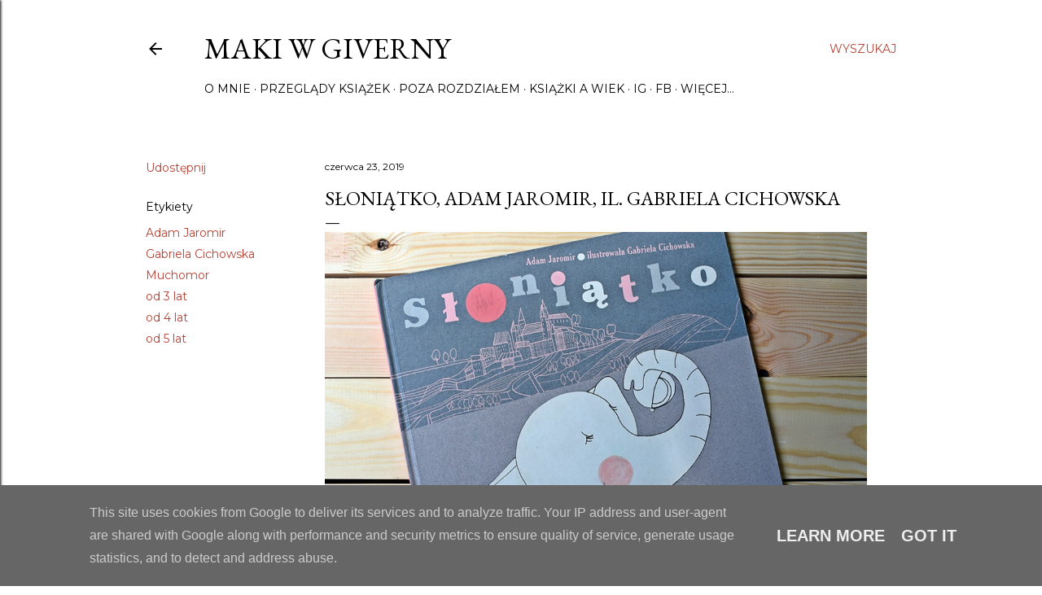

--- FILE ---
content_type: text/html; charset=UTF-8
request_url: https://www.makiwgiverny.pl/2019/06/soniatko-adam-jaromir-il-gabriela.html
body_size: 31522
content:
<!DOCTYPE html>
<html dir='ltr' lang='pl'>
<head>
<meta content='width=device-width, initial-scale=1' name='viewport'/>
<title>Słoniątko, Adam Jaromir, il. Gabriela Cichowska</title>
<meta content='text/html; charset=UTF-8' http-equiv='Content-Type'/>
<!-- Chrome, Firefox OS and Opera -->
<meta content='#ffffff' name='theme-color'/>
<!-- Windows Phone -->
<meta content='#ffffff' name='msapplication-navbutton-color'/>
<meta content='blogger' name='generator'/>
<link href='https://www.makiwgiverny.pl/favicon.ico' rel='icon' type='image/x-icon'/>
<link href='https://www.makiwgiverny.pl/2019/06/soniatko-adam-jaromir-il-gabriela.html' rel='canonical'/>
<link rel="alternate" type="application/atom+xml" title="Maki w Giverny - Atom" href="https://www.makiwgiverny.pl/feeds/posts/default" />
<link rel="alternate" type="application/rss+xml" title="Maki w Giverny - RSS" href="https://www.makiwgiverny.pl/feeds/posts/default?alt=rss" />
<link rel="service.post" type="application/atom+xml" title="Maki w Giverny - Atom" href="https://www.blogger.com/feeds/1848391977290957481/posts/default" />

<link rel="alternate" type="application/atom+xml" title="Maki w Giverny - Atom" href="https://www.makiwgiverny.pl/feeds/5645669826977003063/comments/default" />
<!--Can't find substitution for tag [blog.ieCssRetrofitLinks]-->
<link href='https://blogger.googleusercontent.com/img/b/R29vZ2xl/AVvXsEgDi1T6rDB3lN6VFnzaYDgJl3TIR54FHIXLjVdG6n884p5B1Ve33RGU2OpvPK6dAdB_DTThSRkcpJe1CpTptqb_3RBoUVOpcLGvLmlRUGLDaPn_QyUvYF0Ri-ioMKhb9XSsm6efJYmJvKs/s1600/sloniatko.JPG' rel='image_src'/>
<meta content='https://www.makiwgiverny.pl/2019/06/soniatko-adam-jaromir-il-gabriela.html' property='og:url'/>
<meta content='Słoniątko, Adam Jaromir, il. Gabriela Cichowska' property='og:title'/>
<meta content='Blog o książkach dla dzieci i młodzieży.' property='og:description'/>
<meta content='https://blogger.googleusercontent.com/img/b/R29vZ2xl/AVvXsEgDi1T6rDB3lN6VFnzaYDgJl3TIR54FHIXLjVdG6n884p5B1Ve33RGU2OpvPK6dAdB_DTThSRkcpJe1CpTptqb_3RBoUVOpcLGvLmlRUGLDaPn_QyUvYF0Ri-ioMKhb9XSsm6efJYmJvKs/w1200-h630-p-k-no-nu/sloniatko.JPG' property='og:image'/>
<style type='text/css'>@font-face{font-family:'EB Garamond';font-style:normal;font-weight:400;font-display:swap;src:url(//fonts.gstatic.com/s/ebgaramond/v32/SlGDmQSNjdsmc35JDF1K5E55YMjF_7DPuGi-6_RkCY9_WamXgHlIbvw.woff2)format('woff2');unicode-range:U+0460-052F,U+1C80-1C8A,U+20B4,U+2DE0-2DFF,U+A640-A69F,U+FE2E-FE2F;}@font-face{font-family:'EB Garamond';font-style:normal;font-weight:400;font-display:swap;src:url(//fonts.gstatic.com/s/ebgaramond/v32/SlGDmQSNjdsmc35JDF1K5E55YMjF_7DPuGi-6_RkAI9_WamXgHlIbvw.woff2)format('woff2');unicode-range:U+0301,U+0400-045F,U+0490-0491,U+04B0-04B1,U+2116;}@font-face{font-family:'EB Garamond';font-style:normal;font-weight:400;font-display:swap;src:url(//fonts.gstatic.com/s/ebgaramond/v32/SlGDmQSNjdsmc35JDF1K5E55YMjF_7DPuGi-6_RkCI9_WamXgHlIbvw.woff2)format('woff2');unicode-range:U+1F00-1FFF;}@font-face{font-family:'EB Garamond';font-style:normal;font-weight:400;font-display:swap;src:url(//fonts.gstatic.com/s/ebgaramond/v32/SlGDmQSNjdsmc35JDF1K5E55YMjF_7DPuGi-6_RkB49_WamXgHlIbvw.woff2)format('woff2');unicode-range:U+0370-0377,U+037A-037F,U+0384-038A,U+038C,U+038E-03A1,U+03A3-03FF;}@font-face{font-family:'EB Garamond';font-style:normal;font-weight:400;font-display:swap;src:url(//fonts.gstatic.com/s/ebgaramond/v32/SlGDmQSNjdsmc35JDF1K5E55YMjF_7DPuGi-6_RkC49_WamXgHlIbvw.woff2)format('woff2');unicode-range:U+0102-0103,U+0110-0111,U+0128-0129,U+0168-0169,U+01A0-01A1,U+01AF-01B0,U+0300-0301,U+0303-0304,U+0308-0309,U+0323,U+0329,U+1EA0-1EF9,U+20AB;}@font-face{font-family:'EB Garamond';font-style:normal;font-weight:400;font-display:swap;src:url(//fonts.gstatic.com/s/ebgaramond/v32/SlGDmQSNjdsmc35JDF1K5E55YMjF_7DPuGi-6_RkCo9_WamXgHlIbvw.woff2)format('woff2');unicode-range:U+0100-02BA,U+02BD-02C5,U+02C7-02CC,U+02CE-02D7,U+02DD-02FF,U+0304,U+0308,U+0329,U+1D00-1DBF,U+1E00-1E9F,U+1EF2-1EFF,U+2020,U+20A0-20AB,U+20AD-20C0,U+2113,U+2C60-2C7F,U+A720-A7FF;}@font-face{font-family:'EB Garamond';font-style:normal;font-weight:400;font-display:swap;src:url(//fonts.gstatic.com/s/ebgaramond/v32/SlGDmQSNjdsmc35JDF1K5E55YMjF_7DPuGi-6_RkBI9_WamXgHlI.woff2)format('woff2');unicode-range:U+0000-00FF,U+0131,U+0152-0153,U+02BB-02BC,U+02C6,U+02DA,U+02DC,U+0304,U+0308,U+0329,U+2000-206F,U+20AC,U+2122,U+2191,U+2193,U+2212,U+2215,U+FEFF,U+FFFD;}@font-face{font-family:'Lora';font-style:normal;font-weight:400;font-display:swap;src:url(//fonts.gstatic.com/s/lora/v37/0QI6MX1D_JOuGQbT0gvTJPa787weuxJMkq18ndeYxZ2JTg.woff2)format('woff2');unicode-range:U+0460-052F,U+1C80-1C8A,U+20B4,U+2DE0-2DFF,U+A640-A69F,U+FE2E-FE2F;}@font-face{font-family:'Lora';font-style:normal;font-weight:400;font-display:swap;src:url(//fonts.gstatic.com/s/lora/v37/0QI6MX1D_JOuGQbT0gvTJPa787weuxJFkq18ndeYxZ2JTg.woff2)format('woff2');unicode-range:U+0301,U+0400-045F,U+0490-0491,U+04B0-04B1,U+2116;}@font-face{font-family:'Lora';font-style:normal;font-weight:400;font-display:swap;src:url(//fonts.gstatic.com/s/lora/v37/0QI6MX1D_JOuGQbT0gvTJPa787weuxI9kq18ndeYxZ2JTg.woff2)format('woff2');unicode-range:U+0302-0303,U+0305,U+0307-0308,U+0310,U+0312,U+0315,U+031A,U+0326-0327,U+032C,U+032F-0330,U+0332-0333,U+0338,U+033A,U+0346,U+034D,U+0391-03A1,U+03A3-03A9,U+03B1-03C9,U+03D1,U+03D5-03D6,U+03F0-03F1,U+03F4-03F5,U+2016-2017,U+2034-2038,U+203C,U+2040,U+2043,U+2047,U+2050,U+2057,U+205F,U+2070-2071,U+2074-208E,U+2090-209C,U+20D0-20DC,U+20E1,U+20E5-20EF,U+2100-2112,U+2114-2115,U+2117-2121,U+2123-214F,U+2190,U+2192,U+2194-21AE,U+21B0-21E5,U+21F1-21F2,U+21F4-2211,U+2213-2214,U+2216-22FF,U+2308-230B,U+2310,U+2319,U+231C-2321,U+2336-237A,U+237C,U+2395,U+239B-23B7,U+23D0,U+23DC-23E1,U+2474-2475,U+25AF,U+25B3,U+25B7,U+25BD,U+25C1,U+25CA,U+25CC,U+25FB,U+266D-266F,U+27C0-27FF,U+2900-2AFF,U+2B0E-2B11,U+2B30-2B4C,U+2BFE,U+3030,U+FF5B,U+FF5D,U+1D400-1D7FF,U+1EE00-1EEFF;}@font-face{font-family:'Lora';font-style:normal;font-weight:400;font-display:swap;src:url(//fonts.gstatic.com/s/lora/v37/0QI6MX1D_JOuGQbT0gvTJPa787weuxIvkq18ndeYxZ2JTg.woff2)format('woff2');unicode-range:U+0001-000C,U+000E-001F,U+007F-009F,U+20DD-20E0,U+20E2-20E4,U+2150-218F,U+2190,U+2192,U+2194-2199,U+21AF,U+21E6-21F0,U+21F3,U+2218-2219,U+2299,U+22C4-22C6,U+2300-243F,U+2440-244A,U+2460-24FF,U+25A0-27BF,U+2800-28FF,U+2921-2922,U+2981,U+29BF,U+29EB,U+2B00-2BFF,U+4DC0-4DFF,U+FFF9-FFFB,U+10140-1018E,U+10190-1019C,U+101A0,U+101D0-101FD,U+102E0-102FB,U+10E60-10E7E,U+1D2C0-1D2D3,U+1D2E0-1D37F,U+1F000-1F0FF,U+1F100-1F1AD,U+1F1E6-1F1FF,U+1F30D-1F30F,U+1F315,U+1F31C,U+1F31E,U+1F320-1F32C,U+1F336,U+1F378,U+1F37D,U+1F382,U+1F393-1F39F,U+1F3A7-1F3A8,U+1F3AC-1F3AF,U+1F3C2,U+1F3C4-1F3C6,U+1F3CA-1F3CE,U+1F3D4-1F3E0,U+1F3ED,U+1F3F1-1F3F3,U+1F3F5-1F3F7,U+1F408,U+1F415,U+1F41F,U+1F426,U+1F43F,U+1F441-1F442,U+1F444,U+1F446-1F449,U+1F44C-1F44E,U+1F453,U+1F46A,U+1F47D,U+1F4A3,U+1F4B0,U+1F4B3,U+1F4B9,U+1F4BB,U+1F4BF,U+1F4C8-1F4CB,U+1F4D6,U+1F4DA,U+1F4DF,U+1F4E3-1F4E6,U+1F4EA-1F4ED,U+1F4F7,U+1F4F9-1F4FB,U+1F4FD-1F4FE,U+1F503,U+1F507-1F50B,U+1F50D,U+1F512-1F513,U+1F53E-1F54A,U+1F54F-1F5FA,U+1F610,U+1F650-1F67F,U+1F687,U+1F68D,U+1F691,U+1F694,U+1F698,U+1F6AD,U+1F6B2,U+1F6B9-1F6BA,U+1F6BC,U+1F6C6-1F6CF,U+1F6D3-1F6D7,U+1F6E0-1F6EA,U+1F6F0-1F6F3,U+1F6F7-1F6FC,U+1F700-1F7FF,U+1F800-1F80B,U+1F810-1F847,U+1F850-1F859,U+1F860-1F887,U+1F890-1F8AD,U+1F8B0-1F8BB,U+1F8C0-1F8C1,U+1F900-1F90B,U+1F93B,U+1F946,U+1F984,U+1F996,U+1F9E9,U+1FA00-1FA6F,U+1FA70-1FA7C,U+1FA80-1FA89,U+1FA8F-1FAC6,U+1FACE-1FADC,U+1FADF-1FAE9,U+1FAF0-1FAF8,U+1FB00-1FBFF;}@font-face{font-family:'Lora';font-style:normal;font-weight:400;font-display:swap;src:url(//fonts.gstatic.com/s/lora/v37/0QI6MX1D_JOuGQbT0gvTJPa787weuxJOkq18ndeYxZ2JTg.woff2)format('woff2');unicode-range:U+0102-0103,U+0110-0111,U+0128-0129,U+0168-0169,U+01A0-01A1,U+01AF-01B0,U+0300-0301,U+0303-0304,U+0308-0309,U+0323,U+0329,U+1EA0-1EF9,U+20AB;}@font-face{font-family:'Lora';font-style:normal;font-weight:400;font-display:swap;src:url(//fonts.gstatic.com/s/lora/v37/0QI6MX1D_JOuGQbT0gvTJPa787weuxJPkq18ndeYxZ2JTg.woff2)format('woff2');unicode-range:U+0100-02BA,U+02BD-02C5,U+02C7-02CC,U+02CE-02D7,U+02DD-02FF,U+0304,U+0308,U+0329,U+1D00-1DBF,U+1E00-1E9F,U+1EF2-1EFF,U+2020,U+20A0-20AB,U+20AD-20C0,U+2113,U+2C60-2C7F,U+A720-A7FF;}@font-face{font-family:'Lora';font-style:normal;font-weight:400;font-display:swap;src:url(//fonts.gstatic.com/s/lora/v37/0QI6MX1D_JOuGQbT0gvTJPa787weuxJBkq18ndeYxZ0.woff2)format('woff2');unicode-range:U+0000-00FF,U+0131,U+0152-0153,U+02BB-02BC,U+02C6,U+02DA,U+02DC,U+0304,U+0308,U+0329,U+2000-206F,U+20AC,U+2122,U+2191,U+2193,U+2212,U+2215,U+FEFF,U+FFFD;}@font-face{font-family:'Montserrat';font-style:normal;font-weight:400;font-display:swap;src:url(//fonts.gstatic.com/s/montserrat/v31/JTUSjIg1_i6t8kCHKm459WRhyyTh89ZNpQ.woff2)format('woff2');unicode-range:U+0460-052F,U+1C80-1C8A,U+20B4,U+2DE0-2DFF,U+A640-A69F,U+FE2E-FE2F;}@font-face{font-family:'Montserrat';font-style:normal;font-weight:400;font-display:swap;src:url(//fonts.gstatic.com/s/montserrat/v31/JTUSjIg1_i6t8kCHKm459W1hyyTh89ZNpQ.woff2)format('woff2');unicode-range:U+0301,U+0400-045F,U+0490-0491,U+04B0-04B1,U+2116;}@font-face{font-family:'Montserrat';font-style:normal;font-weight:400;font-display:swap;src:url(//fonts.gstatic.com/s/montserrat/v31/JTUSjIg1_i6t8kCHKm459WZhyyTh89ZNpQ.woff2)format('woff2');unicode-range:U+0102-0103,U+0110-0111,U+0128-0129,U+0168-0169,U+01A0-01A1,U+01AF-01B0,U+0300-0301,U+0303-0304,U+0308-0309,U+0323,U+0329,U+1EA0-1EF9,U+20AB;}@font-face{font-family:'Montserrat';font-style:normal;font-weight:400;font-display:swap;src:url(//fonts.gstatic.com/s/montserrat/v31/JTUSjIg1_i6t8kCHKm459WdhyyTh89ZNpQ.woff2)format('woff2');unicode-range:U+0100-02BA,U+02BD-02C5,U+02C7-02CC,U+02CE-02D7,U+02DD-02FF,U+0304,U+0308,U+0329,U+1D00-1DBF,U+1E00-1E9F,U+1EF2-1EFF,U+2020,U+20A0-20AB,U+20AD-20C0,U+2113,U+2C60-2C7F,U+A720-A7FF;}@font-face{font-family:'Montserrat';font-style:normal;font-weight:400;font-display:swap;src:url(//fonts.gstatic.com/s/montserrat/v31/JTUSjIg1_i6t8kCHKm459WlhyyTh89Y.woff2)format('woff2');unicode-range:U+0000-00FF,U+0131,U+0152-0153,U+02BB-02BC,U+02C6,U+02DA,U+02DC,U+0304,U+0308,U+0329,U+2000-206F,U+20AC,U+2122,U+2191,U+2193,U+2212,U+2215,U+FEFF,U+FFFD;}@font-face{font-family:'Montserrat';font-style:normal;font-weight:700;font-display:swap;src:url(//fonts.gstatic.com/s/montserrat/v31/JTUSjIg1_i6t8kCHKm459WRhyyTh89ZNpQ.woff2)format('woff2');unicode-range:U+0460-052F,U+1C80-1C8A,U+20B4,U+2DE0-2DFF,U+A640-A69F,U+FE2E-FE2F;}@font-face{font-family:'Montserrat';font-style:normal;font-weight:700;font-display:swap;src:url(//fonts.gstatic.com/s/montserrat/v31/JTUSjIg1_i6t8kCHKm459W1hyyTh89ZNpQ.woff2)format('woff2');unicode-range:U+0301,U+0400-045F,U+0490-0491,U+04B0-04B1,U+2116;}@font-face{font-family:'Montserrat';font-style:normal;font-weight:700;font-display:swap;src:url(//fonts.gstatic.com/s/montserrat/v31/JTUSjIg1_i6t8kCHKm459WZhyyTh89ZNpQ.woff2)format('woff2');unicode-range:U+0102-0103,U+0110-0111,U+0128-0129,U+0168-0169,U+01A0-01A1,U+01AF-01B0,U+0300-0301,U+0303-0304,U+0308-0309,U+0323,U+0329,U+1EA0-1EF9,U+20AB;}@font-face{font-family:'Montserrat';font-style:normal;font-weight:700;font-display:swap;src:url(//fonts.gstatic.com/s/montserrat/v31/JTUSjIg1_i6t8kCHKm459WdhyyTh89ZNpQ.woff2)format('woff2');unicode-range:U+0100-02BA,U+02BD-02C5,U+02C7-02CC,U+02CE-02D7,U+02DD-02FF,U+0304,U+0308,U+0329,U+1D00-1DBF,U+1E00-1E9F,U+1EF2-1EFF,U+2020,U+20A0-20AB,U+20AD-20C0,U+2113,U+2C60-2C7F,U+A720-A7FF;}@font-face{font-family:'Montserrat';font-style:normal;font-weight:700;font-display:swap;src:url(//fonts.gstatic.com/s/montserrat/v31/JTUSjIg1_i6t8kCHKm459WlhyyTh89Y.woff2)format('woff2');unicode-range:U+0000-00FF,U+0131,U+0152-0153,U+02BB-02BC,U+02C6,U+02DA,U+02DC,U+0304,U+0308,U+0329,U+2000-206F,U+20AC,U+2122,U+2191,U+2193,U+2212,U+2215,U+FEFF,U+FFFD;}</style>
<style id='page-skin-1' type='text/css'><!--
/*! normalize.css v3.0.1 | MIT License | git.io/normalize */html{font-family:sans-serif;-ms-text-size-adjust:100%;-webkit-text-size-adjust:100%}body{margin:0}article,aside,details,figcaption,figure,footer,header,hgroup,main,nav,section,summary{display:block}audio,canvas,progress,video{display:inline-block;vertical-align:baseline}audio:not([controls]){display:none;height:0}[hidden],template{display:none}a{background:transparent}a:active,a:hover{outline:0}abbr[title]{border-bottom:1px dotted}b,strong{font-weight:bold}dfn{font-style:italic}h1{font-size:2em;margin:.67em 0}mark{background:#ff0;color:#000}small{font-size:80%}sub,sup{font-size:75%;line-height:0;position:relative;vertical-align:baseline}sup{top:-0.5em}sub{bottom:-0.25em}img{border:0}svg:not(:root){overflow:hidden}figure{margin:1em 40px}hr{-moz-box-sizing:content-box;box-sizing:content-box;height:0}pre{overflow:auto}code,kbd,pre,samp{font-family:monospace,monospace;font-size:1em}button,input,optgroup,select,textarea{color:inherit;font:inherit;margin:0}button{overflow:visible}button,select{text-transform:none}button,html input[type="button"],input[type="reset"],input[type="submit"]{-webkit-appearance:button;cursor:pointer}button[disabled],html input[disabled]{cursor:default}button::-moz-focus-inner,input::-moz-focus-inner{border:0;padding:0}input{line-height:normal}input[type="checkbox"],input[type="radio"]{box-sizing:border-box;padding:0}input[type="number"]::-webkit-inner-spin-button,input[type="number"]::-webkit-outer-spin-button{height:auto}input[type="search"]{-webkit-appearance:textfield;-moz-box-sizing:content-box;-webkit-box-sizing:content-box;box-sizing:content-box}input[type="search"]::-webkit-search-cancel-button,input[type="search"]::-webkit-search-decoration{-webkit-appearance:none}fieldset{border:1px solid #c0c0c0;margin:0 2px;padding:.35em .625em .75em}legend{border:0;padding:0}textarea{overflow:auto}optgroup{font-weight:bold}table{border-collapse:collapse;border-spacing:0}td,th{padding:0}
/*!************************************************
* Blogger Template Style
* Name: Soho
**************************************************/
body{
overflow-wrap:break-word;
word-break:break-word;
word-wrap:break-word
}
.hidden{
display:none
}
.invisible{
visibility:hidden
}
.container::after,.float-container::after{
clear:both;
content:"";
display:table
}
.clearboth{
clear:both
}
#comments .comment .comment-actions,.subscribe-popup .FollowByEmail .follow-by-email-submit{
background:0 0;
border:0;
box-shadow:none;
color:#b54235;
cursor:pointer;
font-size:14px;
font-weight:700;
outline:0;
text-decoration:none;
text-transform:uppercase;
width:auto
}
.dim-overlay{
background-color:rgba(0,0,0,.54);
height:100vh;
left:0;
position:fixed;
top:0;
width:100%
}
#sharing-dim-overlay{
background-color:transparent
}
input::-ms-clear{
display:none
}
.blogger-logo,.svg-icon-24.blogger-logo{
fill:#ff9800;
opacity:1
}
.loading-spinner-large{
-webkit-animation:mspin-rotate 1.568s infinite linear;
animation:mspin-rotate 1.568s infinite linear;
height:48px;
overflow:hidden;
position:absolute;
width:48px;
z-index:200
}
.loading-spinner-large>div{
-webkit-animation:mspin-revrot 5332ms infinite steps(4);
animation:mspin-revrot 5332ms infinite steps(4)
}
.loading-spinner-large>div>div{
-webkit-animation:mspin-singlecolor-large-film 1333ms infinite steps(81);
animation:mspin-singlecolor-large-film 1333ms infinite steps(81);
background-size:100%;
height:48px;
width:3888px
}
.mspin-black-large>div>div,.mspin-grey_54-large>div>div{
background-image:url(https://www.blogblog.com/indie/mspin_black_large.svg)
}
.mspin-white-large>div>div{
background-image:url(https://www.blogblog.com/indie/mspin_white_large.svg)
}
.mspin-grey_54-large{
opacity:.54
}
@-webkit-keyframes mspin-singlecolor-large-film{
from{
-webkit-transform:translateX(0);
transform:translateX(0)
}
to{
-webkit-transform:translateX(-3888px);
transform:translateX(-3888px)
}
}
@keyframes mspin-singlecolor-large-film{
from{
-webkit-transform:translateX(0);
transform:translateX(0)
}
to{
-webkit-transform:translateX(-3888px);
transform:translateX(-3888px)
}
}
@-webkit-keyframes mspin-rotate{
from{
-webkit-transform:rotate(0);
transform:rotate(0)
}
to{
-webkit-transform:rotate(360deg);
transform:rotate(360deg)
}
}
@keyframes mspin-rotate{
from{
-webkit-transform:rotate(0);
transform:rotate(0)
}
to{
-webkit-transform:rotate(360deg);
transform:rotate(360deg)
}
}
@-webkit-keyframes mspin-revrot{
from{
-webkit-transform:rotate(0);
transform:rotate(0)
}
to{
-webkit-transform:rotate(-360deg);
transform:rotate(-360deg)
}
}
@keyframes mspin-revrot{
from{
-webkit-transform:rotate(0);
transform:rotate(0)
}
to{
-webkit-transform:rotate(-360deg);
transform:rotate(-360deg)
}
}
.skip-navigation{
background-color:#fff;
box-sizing:border-box;
color:#000;
display:block;
height:0;
left:0;
line-height:50px;
overflow:hidden;
padding-top:0;
position:fixed;
text-align:center;
top:0;
-webkit-transition:box-shadow .3s,height .3s,padding-top .3s;
transition:box-shadow .3s,height .3s,padding-top .3s;
width:100%;
z-index:900
}
.skip-navigation:focus{
box-shadow:0 4px 5px 0 rgba(0,0,0,.14),0 1px 10px 0 rgba(0,0,0,.12),0 2px 4px -1px rgba(0,0,0,.2);
height:50px
}
#main{
outline:0
}
.main-heading{
position:absolute;
clip:rect(1px,1px,1px,1px);
padding:0;
border:0;
height:1px;
width:1px;
overflow:hidden
}
.Attribution{
margin-top:1em;
text-align:center
}
.Attribution .blogger img,.Attribution .blogger svg{
vertical-align:bottom
}
.Attribution .blogger img{
margin-right:.5em
}
.Attribution div{
line-height:24px;
margin-top:.5em
}
.Attribution .copyright,.Attribution .image-attribution{
font-size:.7em;
margin-top:1.5em
}
.BLOG_mobile_video_class{
display:none
}
.bg-photo{
background-attachment:scroll!important
}
body .CSS_LIGHTBOX{
z-index:900
}
.extendable .show-less,.extendable .show-more{
border-color:#b54235;
color:#b54235;
margin-top:8px
}
.extendable .show-less.hidden,.extendable .show-more.hidden{
display:none
}
.inline-ad{
display:none;
max-width:100%;
overflow:hidden
}
.adsbygoogle{
display:block
}
#cookieChoiceInfo{
bottom:0;
top:auto
}
iframe.b-hbp-video{
border:0
}
.post-body img{
max-width:100%
}
.post-body iframe{
max-width:100%
}
.post-body a[imageanchor="1"]{
display:inline-block
}
.byline{
margin-right:1em
}
.byline:last-child{
margin-right:0
}
.link-copied-dialog{
max-width:520px;
outline:0
}
.link-copied-dialog .modal-dialog-buttons{
margin-top:8px
}
.link-copied-dialog .goog-buttonset-default{
background:0 0;
border:0
}
.link-copied-dialog .goog-buttonset-default:focus{
outline:0
}
.paging-control-container{
margin-bottom:16px
}
.paging-control-container .paging-control{
display:inline-block
}
.paging-control-container .comment-range-text::after,.paging-control-container .paging-control{
color:#b54235
}
.paging-control-container .comment-range-text,.paging-control-container .paging-control{
margin-right:8px
}
.paging-control-container .comment-range-text::after,.paging-control-container .paging-control::after{
content:"\b7";
cursor:default;
padding-left:8px;
pointer-events:none
}
.paging-control-container .comment-range-text:last-child::after,.paging-control-container .paging-control:last-child::after{
content:none
}
.byline.reactions iframe{
height:20px
}
.b-notification{
color:#000;
background-color:#fff;
border-bottom:solid 1px #000;
box-sizing:border-box;
padding:16px 32px;
text-align:center
}
.b-notification.visible{
-webkit-transition:margin-top .3s cubic-bezier(.4,0,.2,1);
transition:margin-top .3s cubic-bezier(.4,0,.2,1)
}
.b-notification.invisible{
position:absolute
}
.b-notification-close{
position:absolute;
right:8px;
top:8px
}
.no-posts-message{
line-height:40px;
text-align:center
}
@media screen and (max-width:1162px){
body.item-view .post-body a[imageanchor="1"][style*="float: left;"],body.item-view .post-body a[imageanchor="1"][style*="float: right;"]{
float:none!important;
clear:none!important
}
body.item-view .post-body a[imageanchor="1"] img{
display:block;
height:auto;
margin:0 auto
}
body.item-view .post-body>.separator:first-child>a[imageanchor="1"]:first-child{
margin-top:20px
}
.post-body a[imageanchor]{
display:block
}
body.item-view .post-body a[imageanchor="1"]{
margin-left:0!important;
margin-right:0!important
}
body.item-view .post-body a[imageanchor="1"]+a[imageanchor="1"]{
margin-top:16px
}
}
.item-control{
display:none
}
#comments{
border-top:1px dashed rgba(0,0,0,.54);
margin-top:20px;
padding:20px
}
#comments .comment-thread ol{
margin:0;
padding-left:0;
padding-left:0
}
#comments .comment .comment-replybox-single,#comments .comment-thread .comment-replies{
margin-left:60px
}
#comments .comment-thread .thread-count{
display:none
}
#comments .comment{
list-style-type:none;
padding:0 0 30px;
position:relative
}
#comments .comment .comment{
padding-bottom:8px
}
.comment .avatar-image-container{
position:absolute
}
.comment .avatar-image-container img{
border-radius:50%
}
.avatar-image-container svg,.comment .avatar-image-container .avatar-icon{
border-radius:50%;
border:solid 1px #000000;
box-sizing:border-box;
fill:#000000;
height:35px;
margin:0;
padding:7px;
width:35px
}
.comment .comment-block{
margin-top:10px;
margin-left:60px;
padding-bottom:0
}
#comments .comment-author-header-wrapper{
margin-left:40px
}
#comments .comment .thread-expanded .comment-block{
padding-bottom:20px
}
#comments .comment .comment-header .user,#comments .comment .comment-header .user a{
color:#000000;
font-style:normal;
font-weight:700
}
#comments .comment .comment-actions{
bottom:0;
margin-bottom:15px;
position:absolute
}
#comments .comment .comment-actions>*{
margin-right:8px
}
#comments .comment .comment-header .datetime{
bottom:0;
color:#000000;
display:inline-block;
font-size:13px;
font-style:italic;
margin-left:8px
}
#comments .comment .comment-footer .comment-timestamp a,#comments .comment .comment-header .datetime a{
color:#000000
}
#comments .comment .comment-content,.comment .comment-body{
margin-top:12px;
word-break:break-word
}
.comment-body{
margin-bottom:12px
}
#comments.embed[data-num-comments="0"]{
border:0;
margin-top:0;
padding-top:0
}
#comments.embed[data-num-comments="0"] #comment-post-message,#comments.embed[data-num-comments="0"] div.comment-form>p,#comments.embed[data-num-comments="0"] p.comment-footer{
display:none
}
#comment-editor-src{
display:none
}
.comments .comments-content .loadmore.loaded{
max-height:0;
opacity:0;
overflow:hidden
}
.extendable .remaining-items{
height:0;
overflow:hidden;
-webkit-transition:height .3s cubic-bezier(.4,0,.2,1);
transition:height .3s cubic-bezier(.4,0,.2,1)
}
.extendable .remaining-items.expanded{
height:auto
}
.svg-icon-24,.svg-icon-24-button{
cursor:pointer;
height:24px;
width:24px;
min-width:24px
}
.touch-icon{
margin:-12px;
padding:12px
}
.touch-icon:active,.touch-icon:focus{
background-color:rgba(153,153,153,.4);
border-radius:50%
}
svg:not(:root).touch-icon{
overflow:visible
}
html[dir=rtl] .rtl-reversible-icon{
-webkit-transform:scaleX(-1);
-ms-transform:scaleX(-1);
transform:scaleX(-1)
}
.svg-icon-24-button,.touch-icon-button{
background:0 0;
border:0;
margin:0;
outline:0;
padding:0
}
.touch-icon-button .touch-icon:active,.touch-icon-button .touch-icon:focus{
background-color:transparent
}
.touch-icon-button:active .touch-icon,.touch-icon-button:focus .touch-icon{
background-color:rgba(153,153,153,.4);
border-radius:50%
}
.Profile .default-avatar-wrapper .avatar-icon{
border-radius:50%;
border:solid 1px #000000;
box-sizing:border-box;
fill:#000000;
margin:0
}
.Profile .individual .default-avatar-wrapper .avatar-icon{
padding:25px
}
.Profile .individual .avatar-icon,.Profile .individual .profile-img{
height:120px;
width:120px
}
.Profile .team .default-avatar-wrapper .avatar-icon{
padding:8px
}
.Profile .team .avatar-icon,.Profile .team .default-avatar-wrapper,.Profile .team .profile-img{
height:40px;
width:40px
}
.snippet-container{
margin:0;
position:relative;
overflow:hidden
}
.snippet-fade{
bottom:0;
box-sizing:border-box;
position:absolute;
width:96px
}
.snippet-fade{
right:0
}
.snippet-fade:after{
content:"\2026"
}
.snippet-fade:after{
float:right
}
.centered-top-container.sticky{
left:0;
position:fixed;
right:0;
top:0;
width:auto;
z-index:50;
-webkit-transition-property:opacity,-webkit-transform;
transition-property:opacity,-webkit-transform;
transition-property:transform,opacity;
transition-property:transform,opacity,-webkit-transform;
-webkit-transition-duration:.2s;
transition-duration:.2s;
-webkit-transition-timing-function:cubic-bezier(.4,0,.2,1);
transition-timing-function:cubic-bezier(.4,0,.2,1)
}
.centered-top-placeholder{
display:none
}
.collapsed-header .centered-top-placeholder{
display:block
}
.centered-top-container .Header .replaced h1,.centered-top-placeholder .Header .replaced h1{
display:none
}
.centered-top-container.sticky .Header .replaced h1{
display:block
}
.centered-top-container.sticky .Header .header-widget{
background:0 0
}
.centered-top-container.sticky .Header .header-image-wrapper{
display:none
}
.centered-top-container img,.centered-top-placeholder img{
max-width:100%
}
.collapsible{
-webkit-transition:height .3s cubic-bezier(.4,0,.2,1);
transition:height .3s cubic-bezier(.4,0,.2,1)
}
.collapsible,.collapsible>summary{
display:block;
overflow:hidden
}
.collapsible>:not(summary){
display:none
}
.collapsible[open]>:not(summary){
display:block
}
.collapsible:focus,.collapsible>summary:focus{
outline:0
}
.collapsible>summary{
cursor:pointer;
display:block;
padding:0
}
.collapsible:focus>summary,.collapsible>summary:focus{
background-color:transparent
}
.collapsible>summary::-webkit-details-marker{
display:none
}
.collapsible-title{
-webkit-box-align:center;
-webkit-align-items:center;
-ms-flex-align:center;
align-items:center;
display:-webkit-box;
display:-webkit-flex;
display:-ms-flexbox;
display:flex
}
.collapsible-title .title{
-webkit-box-flex:1;
-webkit-flex:1 1 auto;
-ms-flex:1 1 auto;
flex:1 1 auto;
-webkit-box-ordinal-group:1;
-webkit-order:0;
-ms-flex-order:0;
order:0;
overflow:hidden;
text-overflow:ellipsis;
white-space:nowrap
}
.collapsible-title .chevron-down,.collapsible[open] .collapsible-title .chevron-up{
display:block
}
.collapsible-title .chevron-up,.collapsible[open] .collapsible-title .chevron-down{
display:none
}
.flat-button{
cursor:pointer;
display:inline-block;
font-weight:700;
text-transform:uppercase;
border-radius:2px;
padding:8px;
margin:-8px
}
.flat-icon-button{
background:0 0;
border:0;
margin:0;
outline:0;
padding:0;
margin:-12px;
padding:12px;
cursor:pointer;
box-sizing:content-box;
display:inline-block;
line-height:0
}
.flat-icon-button,.flat-icon-button .splash-wrapper{
border-radius:50%
}
.flat-icon-button .splash.animate{
-webkit-animation-duration:.3s;
animation-duration:.3s
}
.overflowable-container{
max-height:28px;
overflow:hidden;
position:relative
}
.overflow-button{
cursor:pointer
}
#overflowable-dim-overlay{
background:0 0
}
.overflow-popup{
box-shadow:0 2px 2px 0 rgba(0,0,0,.14),0 3px 1px -2px rgba(0,0,0,.2),0 1px 5px 0 rgba(0,0,0,.12);
background-color:#ffffff;
left:0;
max-width:calc(100% - 32px);
position:absolute;
top:0;
visibility:hidden;
z-index:101
}
.overflow-popup ul{
list-style:none
}
.overflow-popup .tabs li,.overflow-popup li{
display:block;
height:auto
}
.overflow-popup .tabs li{
padding-left:0;
padding-right:0
}
.overflow-button.hidden,.overflow-popup .tabs li.hidden,.overflow-popup li.hidden{
display:none
}
.search{
display:-webkit-box;
display:-webkit-flex;
display:-ms-flexbox;
display:flex;
line-height:24px;
width:24px
}
.search.focused{
width:100%
}
.search.focused .section{
width:100%
}
.search form{
z-index:101
}
.search h3{
display:none
}
.search form{
display:-webkit-box;
display:-webkit-flex;
display:-ms-flexbox;
display:flex;
-webkit-box-flex:1;
-webkit-flex:1 0 0;
-ms-flex:1 0 0px;
flex:1 0 0;
border-bottom:solid 1px transparent;
padding-bottom:8px
}
.search form>*{
display:none
}
.search.focused form>*{
display:block
}
.search .search-input label{
display:none
}
.centered-top-placeholder.cloned .search form{
z-index:30
}
.search.focused form{
border-color:#000000;
position:relative;
width:auto
}
.collapsed-header .centered-top-container .search.focused form{
border-bottom-color:transparent
}
.search-expand{
-webkit-box-flex:0;
-webkit-flex:0 0 auto;
-ms-flex:0 0 auto;
flex:0 0 auto
}
.search-expand-text{
display:none
}
.search-close{
display:inline;
vertical-align:middle
}
.search-input{
-webkit-box-flex:1;
-webkit-flex:1 0 1px;
-ms-flex:1 0 1px;
flex:1 0 1px
}
.search-input input{
background:0 0;
border:0;
box-sizing:border-box;
color:#000000;
display:inline-block;
outline:0;
width:calc(100% - 48px)
}
.search-input input.no-cursor{
color:transparent;
text-shadow:0 0 0 #000000
}
.collapsed-header .centered-top-container .search-action,.collapsed-header .centered-top-container .search-input input{
color:#000000
}
.collapsed-header .centered-top-container .search-input input.no-cursor{
color:transparent;
text-shadow:0 0 0 #000000
}
.collapsed-header .centered-top-container .search-input input.no-cursor:focus,.search-input input.no-cursor:focus{
outline:0
}
.search-focused>*{
visibility:hidden
}
.search-focused .search,.search-focused .search-icon{
visibility:visible
}
.search.focused .search-action{
display:block
}
.search.focused .search-action:disabled{
opacity:.3
}
.widget.Sharing .sharing-button{
display:none
}
.widget.Sharing .sharing-buttons li{
padding:0
}
.widget.Sharing .sharing-buttons li span{
display:none
}
.post-share-buttons{
position:relative
}
.centered-bottom .share-buttons .svg-icon-24,.share-buttons .svg-icon-24{
fill:#000000
}
.sharing-open.touch-icon-button:active .touch-icon,.sharing-open.touch-icon-button:focus .touch-icon{
background-color:transparent
}
.share-buttons{
background-color:#ffffff;
border-radius:2px;
box-shadow:0 2px 2px 0 rgba(0,0,0,.14),0 3px 1px -2px rgba(0,0,0,.2),0 1px 5px 0 rgba(0,0,0,.12);
color:#000000;
list-style:none;
margin:0;
padding:8px 0;
position:absolute;
top:-11px;
min-width:200px;
z-index:101
}
.share-buttons.hidden{
display:none
}
.sharing-button{
background:0 0;
border:0;
margin:0;
outline:0;
padding:0;
cursor:pointer
}
.share-buttons li{
margin:0;
height:48px
}
.share-buttons li:last-child{
margin-bottom:0
}
.share-buttons li .sharing-platform-button{
box-sizing:border-box;
cursor:pointer;
display:block;
height:100%;
margin-bottom:0;
padding:0 16px;
position:relative;
width:100%
}
.share-buttons li .sharing-platform-button:focus,.share-buttons li .sharing-platform-button:hover{
background-color:rgba(128,128,128,.1);
outline:0
}
.share-buttons li svg[class*=" sharing-"],.share-buttons li svg[class^=sharing-]{
position:absolute;
top:10px
}
.share-buttons li span.sharing-platform-button{
position:relative;
top:0
}
.share-buttons li .platform-sharing-text{
display:block;
font-size:16px;
line-height:48px;
white-space:nowrap
}
.share-buttons li .platform-sharing-text{
margin-left:56px
}
.sidebar-container{
background-color:#f7f7f7;
max-width:244px;
overflow-y:auto;
-webkit-transition-property:-webkit-transform;
transition-property:-webkit-transform;
transition-property:transform;
transition-property:transform,-webkit-transform;
-webkit-transition-duration:.3s;
transition-duration:.3s;
-webkit-transition-timing-function:cubic-bezier(0,0,.2,1);
transition-timing-function:cubic-bezier(0,0,.2,1);
width:244px;
z-index:101;
-webkit-overflow-scrolling:touch
}
.sidebar-container .navigation{
line-height:0;
padding:16px
}
.sidebar-container .sidebar-back{
cursor:pointer
}
.sidebar-container .widget{
background:0 0;
margin:0 16px;
padding:16px 0
}
.sidebar-container .widget .title{
color:#000000;
margin:0
}
.sidebar-container .widget ul{
list-style:none;
margin:0;
padding:0
}
.sidebar-container .widget ul ul{
margin-left:1em
}
.sidebar-container .widget li{
font-size:16px;
line-height:normal
}
.sidebar-container .widget+.widget{
border-top:1px dashed #000000
}
.BlogArchive li{
margin:16px 0
}
.BlogArchive li:last-child{
margin-bottom:0
}
.Label li a{
display:inline-block
}
.BlogArchive .post-count,.Label .label-count{
float:right;
margin-left:.25em
}
.BlogArchive .post-count::before,.Label .label-count::before{
content:"("
}
.BlogArchive .post-count::after,.Label .label-count::after{
content:")"
}
.widget.Translate .skiptranslate>div{
display:block!important
}
.widget.Profile .profile-link{
display:-webkit-box;
display:-webkit-flex;
display:-ms-flexbox;
display:flex
}
.widget.Profile .team-member .default-avatar-wrapper,.widget.Profile .team-member .profile-img{
-webkit-box-flex:0;
-webkit-flex:0 0 auto;
-ms-flex:0 0 auto;
flex:0 0 auto;
margin-right:1em
}
.widget.Profile .individual .profile-link{
-webkit-box-orient:vertical;
-webkit-box-direction:normal;
-webkit-flex-direction:column;
-ms-flex-direction:column;
flex-direction:column
}
.widget.Profile .team .profile-link .profile-name{
-webkit-align-self:center;
-ms-flex-item-align:center;
align-self:center;
display:block;
-webkit-box-flex:1;
-webkit-flex:1 1 auto;
-ms-flex:1 1 auto;
flex:1 1 auto
}
.dim-overlay{
background-color:rgba(0,0,0,.54);
z-index:100
}
body.sidebar-visible{
overflow-y:hidden
}
@media screen and (max-width:1399px){
.sidebar-container{
bottom:0;
position:fixed;
top:0;
left:0;
right:auto
}
.sidebar-container.sidebar-invisible{
-webkit-transition-timing-function:cubic-bezier(.4,0,.6,1);
transition-timing-function:cubic-bezier(.4,0,.6,1)
}
html[dir=ltr] .sidebar-container.sidebar-invisible{
-webkit-transform:translateX(-244px);
-ms-transform:translateX(-244px);
transform:translateX(-244px)
}
html[dir=rtl] .sidebar-container.sidebar-invisible{
-webkit-transform:translateX(244px);
-ms-transform:translateX(244px);
transform:translateX(244px)
}
}
@media screen and (min-width:1400px){
.sidebar-container{
position:absolute;
top:0;
left:0;
right:auto
}
.sidebar-container .navigation{
display:none
}
}
.dialog{
box-shadow:0 2px 2px 0 rgba(0,0,0,.14),0 3px 1px -2px rgba(0,0,0,.2),0 1px 5px 0 rgba(0,0,0,.12);
background:#ffffff;
box-sizing:border-box;
color:#000000;
padding:30px;
position:fixed;
text-align:center;
width:calc(100% - 24px);
z-index:101
}
.dialog input[type=email],.dialog input[type=text]{
background-color:transparent;
border:0;
border-bottom:solid 1px rgba(0,0,0,.12);
color:#000000;
display:block;
font-family:EB Garamond, serif;
font-size:16px;
line-height:24px;
margin:auto;
padding-bottom:7px;
outline:0;
text-align:center;
width:100%
}
.dialog input[type=email]::-webkit-input-placeholder,.dialog input[type=text]::-webkit-input-placeholder{
color:#000000
}
.dialog input[type=email]::-moz-placeholder,.dialog input[type=text]::-moz-placeholder{
color:#000000
}
.dialog input[type=email]:-ms-input-placeholder,.dialog input[type=text]:-ms-input-placeholder{
color:#000000
}
.dialog input[type=email]::-ms-input-placeholder,.dialog input[type=text]::-ms-input-placeholder{
color:#000000
}
.dialog input[type=email]::placeholder,.dialog input[type=text]::placeholder{
color:#000000
}
.dialog input[type=email]:focus,.dialog input[type=text]:focus{
border-bottom:solid 2px #b54235;
padding-bottom:6px
}
.dialog input.no-cursor{
color:transparent;
text-shadow:0 0 0 #000000
}
.dialog input.no-cursor:focus{
outline:0
}
.dialog input.no-cursor:focus{
outline:0
}
.dialog input[type=submit]{
font-family:EB Garamond, serif
}
.dialog .goog-buttonset-default{
color:#b54235
}
.subscribe-popup{
max-width:364px
}
.subscribe-popup h3{
color:#000000;
font-size:1.8em;
margin-top:0
}
.subscribe-popup .FollowByEmail h3{
display:none
}
.subscribe-popup .FollowByEmail .follow-by-email-submit{
color:#b54235;
display:inline-block;
margin:0 auto;
margin-top:24px;
width:auto;
white-space:normal
}
.subscribe-popup .FollowByEmail .follow-by-email-submit:disabled{
cursor:default;
opacity:.3
}
@media (max-width:800px){
.blog-name div.widget.Subscribe{
margin-bottom:16px
}
body.item-view .blog-name div.widget.Subscribe{
margin:8px auto 16px auto;
width:100%
}
}
body#layout .bg-photo,body#layout .bg-photo-overlay{
display:none
}
body#layout .page_body{
padding:0;
position:relative;
top:0
}
body#layout .page{
display:inline-block;
left:inherit;
position:relative;
vertical-align:top;
width:540px
}
body#layout .centered{
max-width:954px
}
body#layout .navigation{
display:none
}
body#layout .sidebar-container{
display:inline-block;
width:40%
}
body#layout .hamburger-menu,body#layout .search{
display:none
}
body{
background-color:#ffffff;
color:#000000;
font:normal 400 20px EB Garamond, serif;
height:100%;
margin:0;
min-height:100vh
}
h1,h2,h3,h4,h5,h6{
font-weight:400
}
a{
color:#b54235;
text-decoration:none
}
.dim-overlay{
z-index:100
}
body.sidebar-visible .page_body{
overflow-y:scroll
}
.widget .title{
color:#000000;
font:normal 400 12px Montserrat, sans-serif
}
.extendable .show-less,.extendable .show-more{
color:#b54235;
font:normal 400 12px Montserrat, sans-serif;
margin:12px -8px 0 -8px;
text-transform:uppercase
}
.footer .widget,.main .widget{
margin:50px 0
}
.main .widget .title{
text-transform:uppercase
}
.inline-ad{
display:block;
margin-top:50px
}
.adsbygoogle{
text-align:center
}
.page_body{
display:-webkit-box;
display:-webkit-flex;
display:-ms-flexbox;
display:flex;
-webkit-box-orient:vertical;
-webkit-box-direction:normal;
-webkit-flex-direction:column;
-ms-flex-direction:column;
flex-direction:column;
min-height:100vh;
position:relative;
z-index:20
}
.page_body>*{
-webkit-box-flex:0;
-webkit-flex:0 0 auto;
-ms-flex:0 0 auto;
flex:0 0 auto
}
.page_body>#footer{
margin-top:auto
}
.centered-bottom,.centered-top{
margin:0 32px;
max-width:100%
}
.centered-top{
padding-bottom:12px;
padding-top:12px
}
.sticky .centered-top{
padding-bottom:0;
padding-top:0
}
.centered-top-container,.centered-top-placeholder{
background:#ffffff
}
.centered-top{
display:-webkit-box;
display:-webkit-flex;
display:-ms-flexbox;
display:flex;
-webkit-flex-wrap:wrap;
-ms-flex-wrap:wrap;
flex-wrap:wrap;
-webkit-box-pack:justify;
-webkit-justify-content:space-between;
-ms-flex-pack:justify;
justify-content:space-between;
position:relative
}
.sticky .centered-top{
-webkit-flex-wrap:nowrap;
-ms-flex-wrap:nowrap;
flex-wrap:nowrap
}
.centered-top-container .svg-icon-24,.centered-top-placeholder .svg-icon-24{
fill:#000000
}
.back-button-container,.hamburger-menu-container{
-webkit-box-flex:0;
-webkit-flex:0 0 auto;
-ms-flex:0 0 auto;
flex:0 0 auto;
height:48px;
-webkit-box-ordinal-group:2;
-webkit-order:1;
-ms-flex-order:1;
order:1
}
.sticky .back-button-container,.sticky .hamburger-menu-container{
-webkit-box-ordinal-group:2;
-webkit-order:1;
-ms-flex-order:1;
order:1
}
.back-button,.hamburger-menu,.search-expand-icon{
cursor:pointer;
margin-top:0
}
.search{
-webkit-box-align:start;
-webkit-align-items:flex-start;
-ms-flex-align:start;
align-items:flex-start;
-webkit-box-flex:0;
-webkit-flex:0 0 auto;
-ms-flex:0 0 auto;
flex:0 0 auto;
height:48px;
margin-left:24px;
-webkit-box-ordinal-group:4;
-webkit-order:3;
-ms-flex-order:3;
order:3
}
.search,.search.focused{
width:auto
}
.search.focused{
position:static
}
.sticky .search{
display:none;
-webkit-box-ordinal-group:5;
-webkit-order:4;
-ms-flex-order:4;
order:4
}
.search .section{
right:0;
margin-top:12px;
position:absolute;
top:12px;
width:0
}
.sticky .search .section{
top:0
}
.search-expand{
background:0 0;
border:0;
margin:0;
outline:0;
padding:0;
color:#b54235;
cursor:pointer;
-webkit-box-flex:0;
-webkit-flex:0 0 auto;
-ms-flex:0 0 auto;
flex:0 0 auto;
font:normal 400 12px Montserrat, sans-serif;
text-transform:uppercase;
word-break:normal
}
.search.focused .search-expand{
visibility:hidden
}
.search .dim-overlay{
background:0 0
}
.search.focused .section{
max-width:400px
}
.search.focused form{
border-color:#000000;
height:24px
}
.search.focused .search-input{
display:-webkit-box;
display:-webkit-flex;
display:-ms-flexbox;
display:flex;
-webkit-box-flex:1;
-webkit-flex:1 1 auto;
-ms-flex:1 1 auto;
flex:1 1 auto
}
.search-input input{
-webkit-box-flex:1;
-webkit-flex:1 1 auto;
-ms-flex:1 1 auto;
flex:1 1 auto;
font:normal 400 16px Montserrat, sans-serif
}
.search input[type=submit]{
display:none
}
.subscribe-section-container{
-webkit-box-flex:1;
-webkit-flex:1 0 auto;
-ms-flex:1 0 auto;
flex:1 0 auto;
margin-left:24px;
-webkit-box-ordinal-group:3;
-webkit-order:2;
-ms-flex-order:2;
order:2;
text-align:right
}
.sticky .subscribe-section-container{
-webkit-box-flex:0;
-webkit-flex:0 0 auto;
-ms-flex:0 0 auto;
flex:0 0 auto;
-webkit-box-ordinal-group:4;
-webkit-order:3;
-ms-flex-order:3;
order:3
}
.subscribe-button{
background:0 0;
border:0;
margin:0;
outline:0;
padding:0;
color:#b54235;
cursor:pointer;
display:inline-block;
font:normal 400 12px Montserrat, sans-serif;
line-height:48px;
margin:0;
text-transform:uppercase;
word-break:normal
}
.subscribe-popup h3{
color:#000000;
font:normal 400 12px Montserrat, sans-serif;
margin-bottom:24px;
text-transform:uppercase
}
.subscribe-popup div.widget.FollowByEmail .follow-by-email-address{
color:#000000;
font:normal 400 12px Montserrat, sans-serif
}
.subscribe-popup div.widget.FollowByEmail .follow-by-email-submit{
color:#b54235;
font:normal 400 12px Montserrat, sans-serif;
margin-top:24px;
text-transform:uppercase
}
.blog-name{
-webkit-box-flex:1;
-webkit-flex:1 1 100%;
-ms-flex:1 1 100%;
flex:1 1 100%;
-webkit-box-ordinal-group:5;
-webkit-order:4;
-ms-flex-order:4;
order:4;
overflow:hidden
}
.sticky .blog-name{
-webkit-box-flex:1;
-webkit-flex:1 1 auto;
-ms-flex:1 1 auto;
flex:1 1 auto;
margin:0 12px;
-webkit-box-ordinal-group:3;
-webkit-order:2;
-ms-flex-order:2;
order:2
}
body.search-view .centered-top.search-focused .blog-name{
display:none
}
.widget.Header h1{
font:normal 400 18px EB Garamond, serif;
margin:0;
text-transform:uppercase
}
.widget.Header h1,.widget.Header h1 a{
color:#000000
}
.widget.Header p{
color:#000000;
font:normal 400 12px Montserrat, sans-serif;
line-height:1.7
}
.sticky .widget.Header h1{
font-size:16px;
line-height:48px;
overflow:hidden;
overflow-wrap:normal;
text-overflow:ellipsis;
white-space:nowrap;
word-wrap:normal
}
.sticky .widget.Header p{
display:none
}
.sticky{
box-shadow:0 1px 3px #000000
}
#page_list_top .widget.PageList{
font:normal 400 14px Montserrat, sans-serif;
line-height:28px
}
#page_list_top .widget.PageList .title{
display:none
}
#page_list_top .widget.PageList .overflowable-contents{
overflow:hidden
}
#page_list_top .widget.PageList .overflowable-contents ul{
list-style:none;
margin:0;
padding:0
}
#page_list_top .widget.PageList .overflow-popup ul{
list-style:none;
margin:0;
padding:0 20px
}
#page_list_top .widget.PageList .overflowable-contents li{
display:inline-block
}
#page_list_top .widget.PageList .overflowable-contents li.hidden{
display:none
}
#page_list_top .widget.PageList .overflowable-contents li:not(:first-child):before{
color:#000000;
content:"\b7"
}
#page_list_top .widget.PageList .overflow-button a,#page_list_top .widget.PageList .overflow-popup li a,#page_list_top .widget.PageList .overflowable-contents li a{
color:#000000;
font:normal 400 14px Montserrat, sans-serif;
line-height:28px;
text-transform:uppercase
}
#page_list_top .widget.PageList .overflow-popup li.selected a,#page_list_top .widget.PageList .overflowable-contents li.selected a{
color:#000000;
font:normal 700 14px Montserrat, sans-serif;
line-height:28px
}
#page_list_top .widget.PageList .overflow-button{
display:inline
}
.sticky #page_list_top{
display:none
}
body.homepage-view .hero-image.has-image{
background:#ffffff url(https://blogger.googleusercontent.com/img/a/AVvXsEgXB_KNDu-DCeMZOp6JaY3Dp9GGuoOXkklHPrkQhCNeoi8-4KiM79zygbVcw-sr_0Q3HPbWKropkWY8T0jm0_1h5LvqmUMNr7kZGKvO9xbI9RmWUw1vzu3mfYFjQen4mg3uog8nelncBorFWuqzIo_o7WAvdKVMeDX6LQhjKRyYDtxg26lsgnZfXJgT=s1600) repeat scroll top center;
background-attachment:scroll;
background-color:#ffffff;
background-size:cover;
height:62.5vw;
max-height:75vh;
min-height:200px;
width:100%
}
.post-filter-message{
background-color:#000000;
color:#fefefe;
display:-webkit-box;
display:-webkit-flex;
display:-ms-flexbox;
display:flex;
-webkit-flex-wrap:wrap;
-ms-flex-wrap:wrap;
flex-wrap:wrap;
font:normal 400 12px Montserrat, sans-serif;
-webkit-box-pack:justify;
-webkit-justify-content:space-between;
-ms-flex-pack:justify;
justify-content:space-between;
margin-top:50px;
padding:18px
}
.post-filter-message .message-container{
-webkit-box-flex:1;
-webkit-flex:1 1 auto;
-ms-flex:1 1 auto;
flex:1 1 auto;
min-width:0
}
.post-filter-message .home-link-container{
-webkit-box-flex:0;
-webkit-flex:0 0 auto;
-ms-flex:0 0 auto;
flex:0 0 auto
}
.post-filter-message .search-label,.post-filter-message .search-query{
color:#fefefe;
font:normal 700 12px Montserrat, sans-serif;
text-transform:uppercase
}
.post-filter-message .home-link,.post-filter-message .home-link a{
color:#b54235;
font:normal 700 12px Montserrat, sans-serif;
text-transform:uppercase
}
.widget.FeaturedPost .thumb.hero-thumb{
background-position:center;
background-size:cover;
height:360px
}
.widget.FeaturedPost .featured-post-snippet:before{
content:"\2014"
}
.snippet-container,.snippet-fade{
font:normal 400 14px Lora, serif;
line-height:23.8px
}
.snippet-container{
max-height:166.6px;
overflow:hidden
}
.snippet-fade{
background:-webkit-linear-gradient(left,#ffffff 0,#ffffff 20%,rgba(255, 255, 255, 0) 100%);
background:linear-gradient(to left,#ffffff 0,#ffffff 20%,rgba(255, 255, 255, 0) 100%);
color:#000000
}
.post-sidebar{
display:none
}
.widget.Blog .blog-posts .post-outer-container{
width:100%
}
.no-posts{
text-align:center
}
body.feed-view .widget.Blog .blog-posts .post-outer-container,body.item-view .widget.Blog .blog-posts .post-outer{
margin-bottom:50px
}
.widget.Blog .post.no-featured-image,.widget.PopularPosts .post.no-featured-image{
background-color:#000000;
padding:30px
}
.widget.Blog .post>.post-share-buttons-top{
right:0;
position:absolute;
top:0
}
.widget.Blog .post>.post-share-buttons-bottom{
bottom:0;
right:0;
position:absolute
}
.blog-pager{
text-align:right
}
.blog-pager a{
color:#b54235;
font:normal 400 12px Montserrat, sans-serif;
text-transform:uppercase
}
.blog-pager .blog-pager-newer-link,.blog-pager .home-link{
display:none
}
.post-title{
font:normal 400 20px EB Garamond, serif;
margin:0;
text-transform:uppercase
}
.post-title,.post-title a{
color:#000000
}
.post.no-featured-image .post-title,.post.no-featured-image .post-title a{
color:#ffffff
}
body.item-view .post-body-container:before{
content:"\2014"
}
.post-body{
color:#000000;
font:normal 400 14px Lora, serif;
line-height:1.7
}
.post-body blockquote{
color:#000000;
font:normal 400 16px Montserrat, sans-serif;
line-height:1.7;
margin-left:0;
margin-right:0
}
.post-body img{
height:auto;
max-width:100%
}
.post-body .tr-caption{
color:#000000;
font:normal 400 12px Montserrat, sans-serif;
line-height:1.7
}
.snippet-thumbnail{
position:relative
}
.snippet-thumbnail .post-header{
background:#ffffff;
bottom:0;
margin-bottom:0;
padding-right:15px;
padding-bottom:5px;
padding-top:5px;
position:absolute
}
.snippet-thumbnail img{
width:100%
}
.post-footer,.post-header{
margin:8px 0
}
body.item-view .widget.Blog .post-header{
margin:0 0 16px 0
}
body.item-view .widget.Blog .post-footer{
margin:50px 0 0 0
}
.widget.FeaturedPost .post-footer{
display:-webkit-box;
display:-webkit-flex;
display:-ms-flexbox;
display:flex;
-webkit-flex-wrap:wrap;
-ms-flex-wrap:wrap;
flex-wrap:wrap;
-webkit-box-pack:justify;
-webkit-justify-content:space-between;
-ms-flex-pack:justify;
justify-content:space-between
}
.widget.FeaturedPost .post-footer>*{
-webkit-box-flex:0;
-webkit-flex:0 1 auto;
-ms-flex:0 1 auto;
flex:0 1 auto
}
.widget.FeaturedPost .post-footer,.widget.FeaturedPost .post-footer a,.widget.FeaturedPost .post-footer button{
line-height:1.7
}
.jump-link{
margin:-8px
}
.post-header,.post-header a,.post-header button{
color:#000000;
font:normal 400 12px Montserrat, sans-serif
}
.post.no-featured-image .post-header,.post.no-featured-image .post-header a,.post.no-featured-image .post-header button{
color:#fefefe
}
.post-footer,.post-footer a,.post-footer button{
color:#b54235;
font:normal 400 12px Montserrat, sans-serif
}
.post.no-featured-image .post-footer,.post.no-featured-image .post-footer a,.post.no-featured-image .post-footer button{
color:#b54235
}
body.item-view .post-footer-line{
line-height:2.3
}
.byline{
display:inline-block
}
.byline .flat-button{
text-transform:none
}
.post-header .byline:not(:last-child):after{
content:"\b7"
}
.post-header .byline:not(:last-child){
margin-right:0
}
.byline.post-labels a{
display:inline-block;
word-break:break-all
}
.byline.post-labels a:not(:last-child):after{
content:","
}
.byline.reactions .reactions-label{
line-height:22px;
vertical-align:top
}
.post-share-buttons{
margin-left:0
}
.share-buttons{
background-color:#f9f9f9;
border-radius:0;
box-shadow:0 1px 1px 1px #000000;
color:#000000;
font:normal 400 16px Montserrat, sans-serif
}
.share-buttons .svg-icon-24{
fill:#b54235
}
#comment-holder .continue{
display:none
}
#comment-editor{
margin-bottom:20px;
margin-top:20px
}
.widget.Attribution,.widget.Attribution .copyright,.widget.Attribution .copyright a,.widget.Attribution .image-attribution,.widget.Attribution .image-attribution a,.widget.Attribution a{
color:#000000;
font:normal 400 12px Montserrat, sans-serif
}
.widget.Attribution svg{
fill:#000000
}
.widget.Attribution .blogger a{
display:-webkit-box;
display:-webkit-flex;
display:-ms-flexbox;
display:flex;
-webkit-align-content:center;
-ms-flex-line-pack:center;
align-content:center;
-webkit-box-pack:center;
-webkit-justify-content:center;
-ms-flex-pack:center;
justify-content:center;
line-height:24px
}
.widget.Attribution .blogger svg{
margin-right:8px
}
.widget.Profile ul{
list-style:none;
padding:0
}
.widget.Profile .individual .default-avatar-wrapper,.widget.Profile .individual .profile-img{
border-radius:50%;
display:inline-block;
height:120px;
width:120px
}
.widget.Profile .individual .profile-data a,.widget.Profile .team .profile-name{
color:#000000;
font:normal 400 20px EB Garamond, serif;
text-transform:none
}
.widget.Profile .individual dd{
color:#000000;
font:normal 400 20px EB Garamond, serif;
margin:0 auto
}
.widget.Profile .individual .profile-link,.widget.Profile .team .visit-profile{
color:#b54235;
font:normal 400 12px Montserrat, sans-serif;
text-transform:uppercase
}
.widget.Profile .team .default-avatar-wrapper,.widget.Profile .team .profile-img{
border-radius:50%;
float:left;
height:40px;
width:40px
}
.widget.Profile .team .profile-link .profile-name-wrapper{
-webkit-box-flex:1;
-webkit-flex:1 1 auto;
-ms-flex:1 1 auto;
flex:1 1 auto
}
.widget.Label li,.widget.Label span.label-size{
color:#b54235;
display:inline-block;
font:normal 400 12px Montserrat, sans-serif;
word-break:break-all
}
.widget.Label li:not(:last-child):after,.widget.Label span.label-size:not(:last-child):after{
content:","
}
.widget.PopularPosts .post{
margin-bottom:50px
}
body.item-view #sidebar .widget.PopularPosts{
margin-left:40px;
width:inherit
}
#comments{
border-top:none;
padding:0
}
#comments .comment .comment-footer,#comments .comment .comment-header,#comments .comment .comment-header .datetime,#comments .comment .comment-header .datetime a{
color:#000000;
font:normal 400 12px Montserrat, sans-serif
}
#comments .comment .comment-author,#comments .comment .comment-author a,#comments .comment .comment-header .user,#comments .comment .comment-header .user a{
color:#000000;
font:normal 400 14px Montserrat, sans-serif
}
#comments .comment .comment-body,#comments .comment .comment-content{
color:#000000;
font:normal 400 14px Lora, serif
}
#comments .comment .comment-actions,#comments .footer,#comments .footer a,#comments .loadmore,#comments .paging-control{
color:#b54235;
font:normal 400 12px Montserrat, sans-serif;
text-transform:uppercase
}
#commentsHolder{
border-bottom:none;
border-top:none
}
#comments .comment-form h4{
position:absolute;
clip:rect(1px,1px,1px,1px);
padding:0;
border:0;
height:1px;
width:1px;
overflow:hidden
}
.sidebar-container{
background-color:#ffffff;
color:#000000;
font:normal 400 14px Montserrat, sans-serif;
min-height:100%
}
html[dir=ltr] .sidebar-container{
box-shadow:1px 0 3px #000000
}
html[dir=rtl] .sidebar-container{
box-shadow:-1px 0 3px #000000
}
.sidebar-container a{
color:#b54235
}
.sidebar-container .svg-icon-24{
fill:#000000
}
.sidebar-container .widget{
margin:0;
margin-left:40px;
padding:40px;
padding-left:0
}
.sidebar-container .widget+.widget{
border-top:1px solid #000000
}
.sidebar-container .widget .title{
color:#000000;
font:normal 400 18px Montserrat, sans-serif
}
.sidebar-container .widget ul li,.sidebar-container .widget.BlogArchive #ArchiveList li{
font:normal 400 14px Montserrat, sans-serif;
margin:1em 0 0 0
}
.sidebar-container .BlogArchive .post-count,.sidebar-container .Label .label-count{
float:none
}
.sidebar-container .Label li a{
display:inline
}
.sidebar-container .widget.Profile .default-avatar-wrapper .avatar-icon{
border-color:#000000;
fill:#000000
}
.sidebar-container .widget.Profile .individual{
text-align:center
}
.sidebar-container .widget.Profile .individual dd:before{
content:"\2014";
display:block
}
.sidebar-container .widget.Profile .individual .profile-data a,.sidebar-container .widget.Profile .team .profile-name{
color:#000000;
font:normal 400 24px EB Garamond, serif
}
.sidebar-container .widget.Profile .individual dd{
color:#000000;
font:normal 400 12px Montserrat, sans-serif;
margin:0 30px
}
.sidebar-container .widget.Profile .individual .profile-link,.sidebar-container .widget.Profile .team .visit-profile{
color:#b54235;
font:normal 400 14px Montserrat, sans-serif
}
.sidebar-container .snippet-fade{
background:-webkit-linear-gradient(left,#ffffff 0,#ffffff 20%,rgba(255, 255, 255, 0) 100%);
background:linear-gradient(to left,#ffffff 0,#ffffff 20%,rgba(255, 255, 255, 0) 100%)
}
@media screen and (min-width:640px){
.centered-bottom,.centered-top{
margin:0 auto;
width:576px
}
.centered-top{
-webkit-flex-wrap:nowrap;
-ms-flex-wrap:nowrap;
flex-wrap:nowrap;
padding-bottom:24px;
padding-top:36px
}
.blog-name{
-webkit-box-flex:1;
-webkit-flex:1 1 auto;
-ms-flex:1 1 auto;
flex:1 1 auto;
min-width:0;
-webkit-box-ordinal-group:3;
-webkit-order:2;
-ms-flex-order:2;
order:2
}
.sticky .blog-name{
margin:0
}
.back-button-container,.hamburger-menu-container{
margin-right:36px;
-webkit-box-ordinal-group:2;
-webkit-order:1;
-ms-flex-order:1;
order:1
}
.search{
margin-left:36px;
-webkit-box-ordinal-group:5;
-webkit-order:4;
-ms-flex-order:4;
order:4
}
.search .section{
top:36px
}
.sticky .search{
display:block
}
.subscribe-section-container{
-webkit-box-flex:0;
-webkit-flex:0 0 auto;
-ms-flex:0 0 auto;
flex:0 0 auto;
margin-left:36px;
-webkit-box-ordinal-group:4;
-webkit-order:3;
-ms-flex-order:3;
order:3
}
.subscribe-button{
font:normal 400 14px Montserrat, sans-serif;
line-height:48px
}
.subscribe-popup h3{
font:normal 400 14px Montserrat, sans-serif
}
.subscribe-popup div.widget.FollowByEmail .follow-by-email-address{
font:normal 400 14px Montserrat, sans-serif
}
.subscribe-popup div.widget.FollowByEmail .follow-by-email-submit{
font:normal 400 14px Montserrat, sans-serif
}
.widget .title{
font:normal 400 14px Montserrat, sans-serif
}
.widget.Blog .post.no-featured-image,.widget.PopularPosts .post.no-featured-image{
padding:65px
}
.post-title{
font:normal 400 24px EB Garamond, serif
}
.blog-pager a{
font:normal 400 14px Montserrat, sans-serif
}
.widget.Header h1{
font:normal 400 36px EB Garamond, serif
}
.sticky .widget.Header h1{
font-size:24px
}
}
@media screen and (min-width:1162px){
.centered-bottom,.centered-top{
width:922px
}
.back-button-container,.hamburger-menu-container{
margin-right:48px
}
.search{
margin-left:48px
}
.search-expand{
font:normal 400 14px Montserrat, sans-serif;
line-height:48px
}
.search-expand-text{
display:block
}
.search-expand-icon{
display:none
}
.subscribe-section-container{
margin-left:48px
}
.post-filter-message{
font:normal 400 14px Montserrat, sans-serif
}
.post-filter-message .search-label,.post-filter-message .search-query{
font:normal 700 14px Montserrat, sans-serif
}
.post-filter-message .home-link{
font:normal 700 14px Montserrat, sans-serif
}
.widget.Blog .blog-posts .post-outer-container{
width:451px
}
body.error-view .widget.Blog .blog-posts .post-outer-container,body.item-view .widget.Blog .blog-posts .post-outer-container{
width:100%
}
body.item-view .widget.Blog .blog-posts .post-outer{
display:-webkit-box;
display:-webkit-flex;
display:-ms-flexbox;
display:flex
}
#comments,body.item-view .post-outer-container .inline-ad,body.item-view .widget.PopularPosts{
margin-left:220px;
width:682px
}
.post-sidebar{
box-sizing:border-box;
display:block;
font:normal 400 14px Montserrat, sans-serif;
padding-right:20px;
width:220px
}
.post-sidebar-item{
margin-bottom:30px
}
.post-sidebar-item ul{
list-style:none;
padding:0
}
.post-sidebar-item .sharing-button{
color:#b54235;
cursor:pointer;
display:inline-block;
font:normal 400 14px Montserrat, sans-serif;
line-height:normal;
word-break:normal
}
.post-sidebar-labels li{
margin-bottom:8px
}
body.item-view .widget.Blog .post{
width:682px
}
.widget.Blog .post.no-featured-image,.widget.PopularPosts .post.no-featured-image{
padding:100px 65px
}
.page .widget.FeaturedPost .post-content{
display:-webkit-box;
display:-webkit-flex;
display:-ms-flexbox;
display:flex;
-webkit-box-pack:justify;
-webkit-justify-content:space-between;
-ms-flex-pack:justify;
justify-content:space-between
}
.page .widget.FeaturedPost .thumb-link{
display:-webkit-box;
display:-webkit-flex;
display:-ms-flexbox;
display:flex
}
.page .widget.FeaturedPost .thumb.hero-thumb{
height:auto;
min-height:300px;
width:451px
}
.page .widget.FeaturedPost .post-content.has-featured-image .post-text-container{
width:425px
}
.page .widget.FeaturedPost .post-content.no-featured-image .post-text-container{
width:100%
}
.page .widget.FeaturedPost .post-header{
margin:0 0 8px 0
}
.page .widget.FeaturedPost .post-footer{
margin:8px 0 0 0
}
.post-body{
font:normal 400 16px Lora, serif;
line-height:1.7
}
.post-body blockquote{
font:normal 400 24px Montserrat, sans-serif;
line-height:1.7
}
.snippet-container,.snippet-fade{
font:normal 400 16px Lora, serif;
line-height:27.2px
}
.snippet-container{
max-height:326.4px
}
.widget.Profile .individual .profile-data a,.widget.Profile .team .profile-name{
font:normal 400 24px EB Garamond, serif
}
.widget.Profile .individual .profile-link,.widget.Profile .team .visit-profile{
font:normal 400 14px Montserrat, sans-serif
}
}
@media screen and (min-width:1400px){
body{
position:relative
}
.page_body{
margin-left:244px
}
.sticky .centered-top{
padding-left:244px
}
.hamburger-menu-container{
display:none
}
.sidebar-container{
overflow:visible;
z-index:32
}
}

--></style>
<style id='template-skin-1' type='text/css'><!--
body#layout .hidden,
body#layout .invisible {
display: inherit;
}
body#layout .page {
width: 60%;
}
body#layout.ltr .page {
float: right;
}
body#layout.rtl .page {
float: left;
}
body#layout .sidebar-container {
width: 40%;
}
body#layout.ltr .sidebar-container {
float: left;
}
body#layout.rtl .sidebar-container {
float: right;
}
--></style>
<script async='async' src='//pagead2.googlesyndication.com/pagead/js/adsbygoogle.js'></script>
<script async='async' src='https://www.gstatic.com/external_hosted/imagesloaded/imagesloaded-3.1.8.min.js'></script>
<script async='async' src='https://www.gstatic.com/external_hosted/vanillamasonry-v3_1_5/masonry.pkgd.min.js'></script>
<script async='async' src='https://www.gstatic.com/external_hosted/clipboardjs/clipboard.min.js'></script>
<script type='text/javascript'>
        (function(i,s,o,g,r,a,m){i['GoogleAnalyticsObject']=r;i[r]=i[r]||function(){
        (i[r].q=i[r].q||[]).push(arguments)},i[r].l=1*new Date();a=s.createElement(o),
        m=s.getElementsByTagName(o)[0];a.async=1;a.src=g;m.parentNode.insertBefore(a,m)
        })(window,document,'script','https://www.google-analytics.com/analytics.js','ga');
        ga('create', 'UA-57340901-1', 'auto', 'blogger');
        ga('blogger.send', 'pageview');
      </script>
<style>
    body.homepage-view .hero-image.has-image {background-image:url(https\:\/\/blogger.googleusercontent.com\/img\/a\/AVvXsEgXB_KNDu-DCeMZOp6JaY3Dp9GGuoOXkklHPrkQhCNeoi8-4KiM79zygbVcw-sr_0Q3HPbWKropkWY8T0jm0_1h5LvqmUMNr7kZGKvO9xbI9RmWUw1vzu3mfYFjQen4mg3uog8nelncBorFWuqzIo_o7WAvdKVMeDX6LQhjKRyYDtxg26lsgnZfXJgT=s1600);}
    
@media (max-width: 320px) { body.homepage-view .hero-image.has-image {background-image:url(https\:\/\/blogger.googleusercontent.com\/img\/a\/AVvXsEgXB_KNDu-DCeMZOp6JaY3Dp9GGuoOXkklHPrkQhCNeoi8-4KiM79zygbVcw-sr_0Q3HPbWKropkWY8T0jm0_1h5LvqmUMNr7kZGKvO9xbI9RmWUw1vzu3mfYFjQen4mg3uog8nelncBorFWuqzIo_o7WAvdKVMeDX6LQhjKRyYDtxg26lsgnZfXJgT=w320);}}
@media (max-width: 640px) and (min-width: 321px) { body.homepage-view .hero-image.has-image {background-image:url(https\:\/\/blogger.googleusercontent.com\/img\/a\/AVvXsEgXB_KNDu-DCeMZOp6JaY3Dp9GGuoOXkklHPrkQhCNeoi8-4KiM79zygbVcw-sr_0Q3HPbWKropkWY8T0jm0_1h5LvqmUMNr7kZGKvO9xbI9RmWUw1vzu3mfYFjQen4mg3uog8nelncBorFWuqzIo_o7WAvdKVMeDX6LQhjKRyYDtxg26lsgnZfXJgT=w640);}}
@media (max-width: 800px) and (min-width: 641px) { body.homepage-view .hero-image.has-image {background-image:url(https\:\/\/blogger.googleusercontent.com\/img\/a\/AVvXsEgXB_KNDu-DCeMZOp6JaY3Dp9GGuoOXkklHPrkQhCNeoi8-4KiM79zygbVcw-sr_0Q3HPbWKropkWY8T0jm0_1h5LvqmUMNr7kZGKvO9xbI9RmWUw1vzu3mfYFjQen4mg3uog8nelncBorFWuqzIo_o7WAvdKVMeDX6LQhjKRyYDtxg26lsgnZfXJgT=w800);}}
@media (max-width: 1024px) and (min-width: 801px) { body.homepage-view .hero-image.has-image {background-image:url(https\:\/\/blogger.googleusercontent.com\/img\/a\/AVvXsEgXB_KNDu-DCeMZOp6JaY3Dp9GGuoOXkklHPrkQhCNeoi8-4KiM79zygbVcw-sr_0Q3HPbWKropkWY8T0jm0_1h5LvqmUMNr7kZGKvO9xbI9RmWUw1vzu3mfYFjQen4mg3uog8nelncBorFWuqzIo_o7WAvdKVMeDX6LQhjKRyYDtxg26lsgnZfXJgT=w1024);}}
@media (max-width: 1440px) and (min-width: 1025px) { body.homepage-view .hero-image.has-image {background-image:url(https\:\/\/blogger.googleusercontent.com\/img\/a\/AVvXsEgXB_KNDu-DCeMZOp6JaY3Dp9GGuoOXkklHPrkQhCNeoi8-4KiM79zygbVcw-sr_0Q3HPbWKropkWY8T0jm0_1h5LvqmUMNr7kZGKvO9xbI9RmWUw1vzu3mfYFjQen4mg3uog8nelncBorFWuqzIo_o7WAvdKVMeDX6LQhjKRyYDtxg26lsgnZfXJgT=w1440);}}
@media (max-width: 1680px) and (min-width: 1441px) { body.homepage-view .hero-image.has-image {background-image:url(https\:\/\/blogger.googleusercontent.com\/img\/a\/AVvXsEgXB_KNDu-DCeMZOp6JaY3Dp9GGuoOXkklHPrkQhCNeoi8-4KiM79zygbVcw-sr_0Q3HPbWKropkWY8T0jm0_1h5LvqmUMNr7kZGKvO9xbI9RmWUw1vzu3mfYFjQen4mg3uog8nelncBorFWuqzIo_o7WAvdKVMeDX6LQhjKRyYDtxg26lsgnZfXJgT=w1680);}}
@media (max-width: 1920px) and (min-width: 1681px) { body.homepage-view .hero-image.has-image {background-image:url(https\:\/\/blogger.googleusercontent.com\/img\/a\/AVvXsEgXB_KNDu-DCeMZOp6JaY3Dp9GGuoOXkklHPrkQhCNeoi8-4KiM79zygbVcw-sr_0Q3HPbWKropkWY8T0jm0_1h5LvqmUMNr7kZGKvO9xbI9RmWUw1vzu3mfYFjQen4mg3uog8nelncBorFWuqzIo_o7WAvdKVMeDX6LQhjKRyYDtxg26lsgnZfXJgT=w1920);}}
/* Last tag covers anything over one higher than the previous max-size cap. */
@media (min-width: 1921px) { body.homepage-view .hero-image.has-image {background-image:url(https\:\/\/blogger.googleusercontent.com\/img\/a\/AVvXsEgXB_KNDu-DCeMZOp6JaY3Dp9GGuoOXkklHPrkQhCNeoi8-4KiM79zygbVcw-sr_0Q3HPbWKropkWY8T0jm0_1h5LvqmUMNr7kZGKvO9xbI9RmWUw1vzu3mfYFjQen4mg3uog8nelncBorFWuqzIo_o7WAvdKVMeDX6LQhjKRyYDtxg26lsgnZfXJgT=w2560);}}
  </style>
<link href='https://www.blogger.com/dyn-css/authorization.css?targetBlogID=1848391977290957481&amp;zx=02f0d7d5-6e37-4437-bc47-81b0ac990010' media='none' onload='if(media!=&#39;all&#39;)media=&#39;all&#39;' rel='stylesheet'/><noscript><link href='https://www.blogger.com/dyn-css/authorization.css?targetBlogID=1848391977290957481&amp;zx=02f0d7d5-6e37-4437-bc47-81b0ac990010' rel='stylesheet'/></noscript>
<meta name='google-adsense-platform-account' content='ca-host-pub-1556223355139109'/>
<meta name='google-adsense-platform-domain' content='blogspot.com'/>

<!-- data-ad-client=ca-pub-5407176798298196 -->

<script type="text/javascript" language="javascript">
  // Supply ads personalization default for EEA readers
  // See https://www.blogger.com/go/adspersonalization
  adsbygoogle = window.adsbygoogle || [];
  if (typeof adsbygoogle.requestNonPersonalizedAds === 'undefined') {
    adsbygoogle.requestNonPersonalizedAds = 1;
  }
</script>


</head>
<body class='post-view item-view version-1-3-3 variant-fancy_light'>
<a class='skip-navigation' href='#main' tabindex='0'>
Przejdź do głównej zawartości
</a>
<div class='page'>
<div class='page_body'>
<div class='main-page-body-content'>
<div class='centered-top-placeholder'></div>
<header class='centered-top-container' role='banner'>
<div class='centered-top'>
<div class='back-button-container'>
<a href='https://www.makiwgiverny.pl/'>
<svg class='svg-icon-24 touch-icon back-button rtl-reversible-icon'>
<use xlink:href='/responsive/sprite_v1_6.css.svg#ic_arrow_back_black_24dp' xmlns:xlink='http://www.w3.org/1999/xlink'></use>
</svg>
</a>
</div>
<div class='search'>
<button aria-label='Wyszukaj' class='search-expand touch-icon-button'>
<div class='search-expand-text'>Wyszukaj</div>
<svg class='svg-icon-24 touch-icon search-expand-icon'>
<use xlink:href='/responsive/sprite_v1_6.css.svg#ic_search_black_24dp' xmlns:xlink='http://www.w3.org/1999/xlink'></use>
</svg>
</button>
<div class='section' id='search_top' name='Search (Top)'><div class='widget BlogSearch' data-version='2' id='BlogSearch1'>
<h3 class='title'>
Szukaj na tym blogu
</h3>
<div class='widget-content' role='search'>
<form action='https://www.makiwgiverny.pl/search' target='_top'>
<div class='search-input'>
<input aria-label='Szukaj na tym blogu' autocomplete='off' name='q' placeholder='Szukaj na tym blogu' value=''/>
</div>
<label>
<input type='submit'/>
<svg class='svg-icon-24 touch-icon search-icon'>
<use xlink:href='/responsive/sprite_v1_6.css.svg#ic_search_black_24dp' xmlns:xlink='http://www.w3.org/1999/xlink'></use>
</svg>
</label>
</form>
</div>
</div></div>
</div>
<div class='blog-name'>
<div class='section' id='header' name='Nagłówek'><div class='widget Header' data-version='2' id='Header1'>
<div class='header-widget'>
<div>
<h1>
<a href='https://www.makiwgiverny.pl/'>
Maki w Giverny
</a>
</h1>
</div>
<p>
</p>
</div>
</div></div>
<nav role='navigation'>
<div class='section' id='page_list_top' name='Lista stron (góra)'><div class='widget PageList' data-version='2' id='PageList1'>
<h3 class='title'>
Strony
</h3>
<div class='widget-content'>
<div class='overflowable-container'>
<div class='overflowable-contents'>
<div class='container'>
<ul class='tabs'>
<li class='overflowable-item'>
<a href='https://www.makiwgiverny.pl/p/kontakt.html'>O mnie </a>
</li>
<li class='overflowable-item'>
<a href='https://www.makiwgiverny.pl/p/przeglady-ksiazek.html'>Przeglądy książek</a>
</li>
<li class='overflowable-item'>
<a href='https://www.makiwgiverny.pl/p/rozne-po-naszemu.html'>Poza rozdziałem</a>
</li>
<li class='overflowable-item'>
<a href='https://www.makiwgiverny.pl/p/wiek.html'>Książki a wiek</a>
</li>
<li class='overflowable-item'>
<a href='https://www.instagram.com/makiwgiverny/'>IG</a>
</li>
<li class='overflowable-item'>
<a href='https://www.facebook.com/makiwgiverny'>FB</a>
</li>
<li class='overflowable-item'>
<a href='https://www.makiwgiverny.pl/search/label/Plebiscyt%20Lokomotywa'>Plebiscyt LOKOMOTYWA</a>
</li>
</ul>
</div>
</div>
<div class='overflow-button hidden'>
<a>Więcej&hellip;</a>
</div>
</div>
</div>
</div></div>
</nav>
</div>
</div>
</header>
<div class='hero-image has-image'></div>
<main class='centered-bottom' id='main' role='main' tabindex='-1'>
<div class='main section' id='page_body' name='Główny obszar strony'>
<div class='widget Blog' data-version='2' id='Blog1'>
<div class='blog-posts hfeed container'>
<div class='post-outer-container'>
<div class='post-outer'>
<div class='post-sidebar'>
<div class='post-sidebar-item post-share-buttons'>
<div aria-owns='sharing-popup-Blog1-byline-5645669826977003063' class='sharing' data-title=''>
<button aria-controls='sharing-popup-Blog1-byline-5645669826977003063' aria-label='Udostępnij' class='sharing-button touch-icon-button' id='sharing-button-Blog1-byline-5645669826977003063' role='button'>
Udostępnij
</button>
<div class='share-buttons-container'>
<ul aria-hidden='true' aria-label='Udostępnij' class='share-buttons hidden' id='sharing-popup-Blog1-byline-5645669826977003063' role='menu'>
<li>
<span aria-label='Pobierz link' class='sharing-platform-button sharing-element-link' data-href='https://www.blogger.com/share-post.g?blogID=1848391977290957481&postID=5645669826977003063&target=' data-url='https://www.makiwgiverny.pl/2019/06/soniatko-adam-jaromir-il-gabriela.html' role='menuitem' tabindex='-1' title='Pobierz link'>
<svg class='svg-icon-24 touch-icon sharing-link'>
<use xlink:href='/responsive/sprite_v1_6.css.svg#ic_24_link_dark' xmlns:xlink='http://www.w3.org/1999/xlink'></use>
</svg>
<span class='platform-sharing-text'>Pobierz link</span>
</span>
</li>
<li>
<span aria-label='Udostępnij w: Facebook' class='sharing-platform-button sharing-element-facebook' data-href='https://www.blogger.com/share-post.g?blogID=1848391977290957481&postID=5645669826977003063&target=facebook' data-url='https://www.makiwgiverny.pl/2019/06/soniatko-adam-jaromir-il-gabriela.html' role='menuitem' tabindex='-1' title='Udostępnij w: Facebook'>
<svg class='svg-icon-24 touch-icon sharing-facebook'>
<use xlink:href='/responsive/sprite_v1_6.css.svg#ic_24_facebook_dark' xmlns:xlink='http://www.w3.org/1999/xlink'></use>
</svg>
<span class='platform-sharing-text'>Facebook</span>
</span>
</li>
<li>
<span aria-label='Udostępnij w: X' class='sharing-platform-button sharing-element-twitter' data-href='https://www.blogger.com/share-post.g?blogID=1848391977290957481&postID=5645669826977003063&target=twitter' data-url='https://www.makiwgiverny.pl/2019/06/soniatko-adam-jaromir-il-gabriela.html' role='menuitem' tabindex='-1' title='Udostępnij w: X'>
<svg class='svg-icon-24 touch-icon sharing-twitter'>
<use xlink:href='/responsive/sprite_v1_6.css.svg#ic_24_twitter_dark' xmlns:xlink='http://www.w3.org/1999/xlink'></use>
</svg>
<span class='platform-sharing-text'>X</span>
</span>
</li>
<li>
<span aria-label='Udostępnij w: Pinterest' class='sharing-platform-button sharing-element-pinterest' data-href='https://www.blogger.com/share-post.g?blogID=1848391977290957481&postID=5645669826977003063&target=pinterest' data-url='https://www.makiwgiverny.pl/2019/06/soniatko-adam-jaromir-il-gabriela.html' role='menuitem' tabindex='-1' title='Udostępnij w: Pinterest'>
<svg class='svg-icon-24 touch-icon sharing-pinterest'>
<use xlink:href='/responsive/sprite_v1_6.css.svg#ic_24_pinterest_dark' xmlns:xlink='http://www.w3.org/1999/xlink'></use>
</svg>
<span class='platform-sharing-text'>Pinterest</span>
</span>
</li>
<li>
<span aria-label='E-mail' class='sharing-platform-button sharing-element-email' data-href='https://www.blogger.com/share-post.g?blogID=1848391977290957481&postID=5645669826977003063&target=email' data-url='https://www.makiwgiverny.pl/2019/06/soniatko-adam-jaromir-il-gabriela.html' role='menuitem' tabindex='-1' title='E-mail'>
<svg class='svg-icon-24 touch-icon sharing-email'>
<use xlink:href='/responsive/sprite_v1_6.css.svg#ic_24_email_dark' xmlns:xlink='http://www.w3.org/1999/xlink'></use>
</svg>
<span class='platform-sharing-text'>E-mail</span>
</span>
</li>
<li aria-hidden='true' class='hidden'>
<span aria-label='Udostępnij w innych aplikacjach' class='sharing-platform-button sharing-element-other' data-url='https://www.makiwgiverny.pl/2019/06/soniatko-adam-jaromir-il-gabriela.html' role='menuitem' tabindex='-1' title='Udostępnij w innych aplikacjach'>
<svg class='svg-icon-24 touch-icon sharing-sharingOther'>
<use xlink:href='/responsive/sprite_v1_6.css.svg#ic_more_horiz_black_24dp' xmlns:xlink='http://www.w3.org/1999/xlink'></use>
</svg>
<span class='platform-sharing-text'>Inne aplikacje</span>
</span>
</li>
</ul>
</div>
</div>
</div>
<div class='post-sidebar-item post-sidebar-labels'>
<div>Etykiety</div>
<ul>
<li><a href='https://www.makiwgiverny.pl/search/label/Adam%20Jaromir' rel='tag'>Adam Jaromir</a></li>
<li><a href='https://www.makiwgiverny.pl/search/label/Gabriela%20Cichowska' rel='tag'>Gabriela Cichowska</a></li>
<li><a href='https://www.makiwgiverny.pl/search/label/Muchomor' rel='tag'>Muchomor</a></li>
<li><a href='https://www.makiwgiverny.pl/search/label/od%203%20lat' rel='tag'>od 3 lat</a></li>
<li><a href='https://www.makiwgiverny.pl/search/label/od%204%20lat' rel='tag'>od 4 lat</a></li>
<li><a href='https://www.makiwgiverny.pl/search/label/od%205%20lat' rel='tag'>od 5 lat</a></li>
</ul>
</div>
</div>
<div class='post'>
<script type='application/ld+json'>{
  "@context": "http://schema.org",
  "@type": "BlogPosting",
  "mainEntityOfPage": {
    "@type": "WebPage",
    "@id": "https://www.makiwgiverny.pl/2019/06/soniatko-adam-jaromir-il-gabriela.html"
  },
  "headline": "Słoniątko, Adam Jaromir, il. Gabriela Cichowska","description": "Króciutka historyjka o byciu innym i o tym, że warto szukać swojej drogi, zamiast na siłę starać się dopasować do reszty. Warto znaleźć w...","datePublished": "2019-06-23T18:47:00+02:00",
  "dateModified": "2019-06-23T19:02:40+02:00","image": {
    "@type": "ImageObject","url": "https://blogger.googleusercontent.com/img/b/R29vZ2xl/AVvXsEgDi1T6rDB3lN6VFnzaYDgJl3TIR54FHIXLjVdG6n884p5B1Ve33RGU2OpvPK6dAdB_DTThSRkcpJe1CpTptqb_3RBoUVOpcLGvLmlRUGLDaPn_QyUvYF0Ri-ioMKhb9XSsm6efJYmJvKs/w1200-h630-p-k-no-nu/sloniatko.JPG",
    "height": 630,
    "width": 1200},"publisher": {
    "@type": "Organization",
    "name": "Blogger",
    "logo": {
      "@type": "ImageObject",
      "url": "https://blogger.googleusercontent.com/img/b/U2hvZWJveA/AVvXsEgfMvYAhAbdHksiBA24JKmb2Tav6K0GviwztID3Cq4VpV96HaJfy0viIu8z1SSw_G9n5FQHZWSRao61M3e58ImahqBtr7LiOUS6m_w59IvDYwjmMcbq3fKW4JSbacqkbxTo8B90dWp0Cese92xfLMPe_tg11g/h60/",
      "width": 206,
      "height": 60
    }
  },"author": {
    "@type": "Person",
    "name": "Maki w Giverny"
  }
}</script>
<div class='post-header'>
<div class='post-header-line-1'>
<span class='byline post-timestamp'>
<meta content='https://www.makiwgiverny.pl/2019/06/soniatko-adam-jaromir-il-gabriela.html'/>
<a class='timestamp-link' href='https://www.makiwgiverny.pl/2019/06/soniatko-adam-jaromir-il-gabriela.html' rel='bookmark' title='permanent link'>
<time class='published' datetime='2019-06-23T18:47:00+02:00' title='2019-06-23T18:47:00+02:00'>
czerwca 23, 2019
</time>
</a>
</span>
</div>
</div>
<a name='5645669826977003063'></a>
<h3 class='post-title entry-title'>
Słoniątko, Adam Jaromir, il. Gabriela Cichowska
</h3>
<div class='post-body-container'>
<div class='post-body entry-content float-container' id='post-body-5645669826977003063'>
<div class="separator" style="clear: both; text-align: center;">
<a href="https://blogger.googleusercontent.com/img/b/R29vZ2xl/AVvXsEgDi1T6rDB3lN6VFnzaYDgJl3TIR54FHIXLjVdG6n884p5B1Ve33RGU2OpvPK6dAdB_DTThSRkcpJe1CpTptqb_3RBoUVOpcLGvLmlRUGLDaPn_QyUvYF0Ri-ioMKhb9XSsm6efJYmJvKs/s1600/sloniatko.JPG" imageanchor="1" style="clear: left; float: left; margin-bottom: 1em; margin-right: 1em;"><img border="0" data-original-height="654" data-original-width="980" src="https://blogger.googleusercontent.com/img/b/R29vZ2xl/AVvXsEgDi1T6rDB3lN6VFnzaYDgJl3TIR54FHIXLjVdG6n884p5B1Ve33RGU2OpvPK6dAdB_DTThSRkcpJe1CpTptqb_3RBoUVOpcLGvLmlRUGLDaPn_QyUvYF0Ri-ioMKhb9XSsm6efJYmJvKs/s1600/sloniatko.JPG" /></a></div>
<br />
<span style="font-size: large;">Króciutka historyjka o byciu innym i o tym, że warto szukać swojej drogi, zamiast na siłę starać się dopasować do reszty. Warto znaleźć w sobie odwagę i zaryzykować. A nic tak nie uczy i nie wzbogaca jak podróże... &#8222;Słoniątko&#8221; to taka opowiastka z drogi, z podróży. Z happy endem.</span><br />
<br />
Maleńkie słoniątko &#8222;[...] było dziwne. Zdecydowanie za małe, tyćkę za białe i w ogóle jakieś inne. Ani nie trąbiło, ani nie kąpało się w błotku. I ciągle psuło innym zabawę, wołając to &#187;Ostrożnie, bo upadnę!&#171;, to &#187;Zaczekajcie, nie tak szybko!&#171; [...]&#8221;<br />
<br />
Nie czuło się dobrze z grupą innych słoni i inne słonie nie czuły się dobrze z nim. Postanowiło więc odejść, ale nie w siną dal, tylko do portu w Mombasie. I tu rozpoczyna się przygoda małego bohatera, który nie ma pieniędzy, tylko pięć orzeszków makadamiowych &#8212; rusza w podróż przez morza i oceany. Do Amsterdamu (jeden orzeszek, drugi orzeszek za lukrowaną drożdżówkę i ozdobny, szlifowany diamencik), stąd dalej, do Miśni w Saksonii (trzeci orzeszek), by trafić przed sklep na podzamczu (czwarty orzeszek). [...] Czyżby tu miał być koniec? [...] - zastanawia się słoniątko. Otwiera drzwi i wchodzi do środka, gdzie czeka na niego niespodzianka. Bo i przemiła, zachwycająca się nim sprzedawczyni (och, jak słoniątko jest zdziwione, że komuś się podoba), a na półkach całe mnóstwo małych porcelanowych słoników, takich jak on!<br />
<br />
Słoniątko znalazło akceptację i towarzyszy, którzy go rozumieją. Ostatni orzeszek trafia do właścicielki sklepu i nie jest zapłatą, a podziękowaniem. Choć maleńkie nie bało się zaryzykować, a ryzyko się opłaciło.<br />
<br />
&#8222;Słoniątko&#8221; wyróżnia się nie tylko wymiarami. Uwagę zwracają ilustracje. Oszczędne w kolorach, zaskakują prostotą, lekkością i wdziękiem &#8212; warto wiedzieć, że to <b>debiut ilustracyjny Gabrieli Cichowskiej</b>, uhonorowany nagrodą Opera Prima na Międzynarodowych Targach Książki w Bolonii (2009).&nbsp;Ciekawy początek pięknie rozwijającej się ilustracyjnej drogi Gabrieli Cichowskiej - od "Ostatniego przedstawienia panny Esterki", a potem "Zguby Michałka" jestem wielbicielką jej talentu, wrażliwości, sposobu patrzenia i pomysłowości w kreowaniu dziecięcego świata w literaturze. Podoba mi się, że małego odbiorcę traktuje poważnie - jak to mówi Józef Wilkoń "bez szczebiotania".<br />
<br />
<br />
<b>Słoniątko</b>, <br />
Adam Jaromir, <br />
il. Gabriela Cichowska,<br />
wyd. Muchomor, 2010<br />
strony 32,<br />
oprawa twarda,<br />
wymiary 324 x 12 x 325 mm,<br />
wiek: 3 +.<br />
<br />
<div class="separator" style="clear: both; text-align: center;">
<a href="https://blogger.googleusercontent.com/img/b/R29vZ2xl/AVvXsEiKUXREqyWdJIqOtYkmnA0JZ5nzVAuZrcFjAAV3kOzngcxiqPGukKYlt1xxBb707dloh-CrwuBGHPpXe26bNwRH_-fMlSHVduVgeY651JDA_PEMoP_2crcJp8wOCf25dMeIYVvoBvTR82A/s1600/s1.JPG" imageanchor="1" style="clear: left; float: left; margin-bottom: 1em; margin-right: 1em;"><img border="0" data-original-height="654" data-original-width="980" src="https://blogger.googleusercontent.com/img/b/R29vZ2xl/AVvXsEiKUXREqyWdJIqOtYkmnA0JZ5nzVAuZrcFjAAV3kOzngcxiqPGukKYlt1xxBb707dloh-CrwuBGHPpXe26bNwRH_-fMlSHVduVgeY651JDA_PEMoP_2crcJp8wOCf25dMeIYVvoBvTR82A/s1600/s1.JPG" /></a></div>
<br />
<div class="separator" style="clear: both; text-align: center;">
<a href="https://blogger.googleusercontent.com/img/b/R29vZ2xl/AVvXsEjcd3Vo6wyqvhs0bw8-3yOhUFEM2Mp96xA0Q-hHzR9nb_BDn2u2-gqQn6GMYnqBloBLOgM3Psy3OlvtIqNJgxLNX1wHy8Dgw3M9-IQ4W75LUYi-pFxlrJi_lnxlcxFRGK1YU0IU36YjbV4/s1600/s2.JPG" imageanchor="1" style="clear: left; float: left; margin-bottom: 1em; margin-right: 1em;"><img border="0" data-original-height="654" data-original-width="980" src="https://blogger.googleusercontent.com/img/b/R29vZ2xl/AVvXsEjcd3Vo6wyqvhs0bw8-3yOhUFEM2Mp96xA0Q-hHzR9nb_BDn2u2-gqQn6GMYnqBloBLOgM3Psy3OlvtIqNJgxLNX1wHy8Dgw3M9-IQ4W75LUYi-pFxlrJi_lnxlcxFRGK1YU0IU36YjbV4/s1600/s2.JPG" /></a></div>
<br />
<div class="separator" style="clear: both; text-align: center;">
<a href="https://blogger.googleusercontent.com/img/b/R29vZ2xl/AVvXsEgkJdDo4jRe59UwHVullRPNGblMk_blK_LxxRUYU4ejg6AtkaNS1vx4M32kS0UofMK4rG2Vl4EoelbwbwSUFhzpoyQOKuQmaTp4UWdFwM50nUxysqziyyfCwBaGLtyLxpSa_XC7tZpns9k/s1600/s4.JPG" imageanchor="1" style="clear: left; float: left; margin-bottom: 1em; margin-right: 1em;"><img border="0" data-original-height="654" data-original-width="980" src="https://blogger.googleusercontent.com/img/b/R29vZ2xl/AVvXsEgkJdDo4jRe59UwHVullRPNGblMk_blK_LxxRUYU4ejg6AtkaNS1vx4M32kS0UofMK4rG2Vl4EoelbwbwSUFhzpoyQOKuQmaTp4UWdFwM50nUxysqziyyfCwBaGLtyLxpSa_XC7tZpns9k/s1600/s4.JPG" /></a></div>
<br />
<div class="separator" style="clear: both; text-align: center;">
<a href="https://blogger.googleusercontent.com/img/b/R29vZ2xl/AVvXsEjKYoKSGtBfz-45fBxJKG68FvkRmGJlQYDMkOEPH8kiYwgTgWqd4CWhTLIfXTpV-jVYOG4J4oYwEXgXfzjDbS9GYnlcFHKJpiezdDO4XgD1y83nonLwZwxz0Utu6elxd_ufbIu3O0WtItc/s1600/s5.JPG" imageanchor="1" style="clear: left; float: left; margin-bottom: 1em; margin-right: 1em;"><img border="0" data-original-height="654" data-original-width="980" src="https://blogger.googleusercontent.com/img/b/R29vZ2xl/AVvXsEjKYoKSGtBfz-45fBxJKG68FvkRmGJlQYDMkOEPH8kiYwgTgWqd4CWhTLIfXTpV-jVYOG4J4oYwEXgXfzjDbS9GYnlcFHKJpiezdDO4XgD1y83nonLwZwxz0Utu6elxd_ufbIu3O0WtItc/s1600/s5.JPG" /></a></div>
<br />
<div class="separator" style="clear: both; text-align: center;">
<a href="https://blogger.googleusercontent.com/img/b/R29vZ2xl/AVvXsEhZi1pqsNw5cgx15PVEubasBURLv4EVhUdHT8_dd3NUzbISFcM6kDFmuXmzo_YoXYncAnsi7fGp-rg2ThPnUjq8kWGVk-fNejFNx6CQorcyZKsVtlo15phm5lkQC2ytJ56RTCai2ewch18/s1600/s6.JPG" imageanchor="1" style="clear: left; float: left; margin-bottom: 1em; margin-right: 1em;"><img border="0" data-original-height="654" data-original-width="980" src="https://blogger.googleusercontent.com/img/b/R29vZ2xl/AVvXsEhZi1pqsNw5cgx15PVEubasBURLv4EVhUdHT8_dd3NUzbISFcM6kDFmuXmzo_YoXYncAnsi7fGp-rg2ThPnUjq8kWGVk-fNejFNx6CQorcyZKsVtlo15phm5lkQC2ytJ56RTCai2ewch18/s1600/s6.JPG" /></a></div>
<br />
<div class="separator" style="clear: both; text-align: center;">
<a href="https://blogger.googleusercontent.com/img/b/R29vZ2xl/AVvXsEi19mIGKrMuegYQVG8Ir7qkTd1suzK9IFOwTlSWT6Z6v6HpnqNRydNqrhmw4ZFqzJavSIfOMbG4PQh4ELJ0_1DpFM8G686CJtQp0zpiqAqBBWuqQszWYV_I-vHyJ9iIgJ3P2zJcbJ3m5gE/s1600/s7.JPG" imageanchor="1" style="clear: left; float: left; margin-bottom: 1em; margin-right: 1em;"><img border="0" data-original-height="654" data-original-width="980" src="https://blogger.googleusercontent.com/img/b/R29vZ2xl/AVvXsEi19mIGKrMuegYQVG8Ir7qkTd1suzK9IFOwTlSWT6Z6v6HpnqNRydNqrhmw4ZFqzJavSIfOMbG4PQh4ELJ0_1DpFM8G686CJtQp0zpiqAqBBWuqQszWYV_I-vHyJ9iIgJ3P2zJcbJ3m5gE/s1600/s7.JPG" /></a></div>
<br />
<div class="separator" style="clear: both; text-align: center;">
<a href="https://blogger.googleusercontent.com/img/b/R29vZ2xl/AVvXsEjSdMLq8QqHoCWzJUgmRmm_tuHPX-YLXyAEdMOJUqEIAqoEYQAsDnLKjqW8aAbHiuFZyp7jwiDf3k4rybGJwZSssC91yYafpJvK9acSV6hYqmSjC5QgvKXoGLqNlY7_mGDhqFqgWBtkTbE/s1600/s8.JPG" imageanchor="1" style="clear: left; float: left; margin-bottom: 1em; margin-right: 1em;"><img border="0" data-original-height="654" data-original-width="980" src="https://blogger.googleusercontent.com/img/b/R29vZ2xl/AVvXsEjSdMLq8QqHoCWzJUgmRmm_tuHPX-YLXyAEdMOJUqEIAqoEYQAsDnLKjqW8aAbHiuFZyp7jwiDf3k4rybGJwZSssC91yYafpJvK9acSV6hYqmSjC5QgvKXoGLqNlY7_mGDhqFqgWBtkTbE/s1600/s8.JPG" /></a></div>
<br />
</div>
</div>
<div class='post-footer'>
<div class='post-footer-line post-footer-line-1'>
<div class='byline post-share-buttons goog-inline-block'>
<div aria-owns='sharing-popup-Blog1-footer-1-5645669826977003063' class='sharing' data-title='Słoniątko, Adam Jaromir, il. Gabriela Cichowska'>
<button aria-controls='sharing-popup-Blog1-footer-1-5645669826977003063' aria-label='Udostępnij' class='sharing-button touch-icon-button' id='sharing-button-Blog1-footer-1-5645669826977003063' role='button'>
Udostępnij
</button>
<div class='share-buttons-container'>
<ul aria-hidden='true' aria-label='Udostępnij' class='share-buttons hidden' id='sharing-popup-Blog1-footer-1-5645669826977003063' role='menu'>
<li>
<span aria-label='Pobierz link' class='sharing-platform-button sharing-element-link' data-href='https://www.blogger.com/share-post.g?blogID=1848391977290957481&postID=5645669826977003063&target=' data-url='https://www.makiwgiverny.pl/2019/06/soniatko-adam-jaromir-il-gabriela.html' role='menuitem' tabindex='-1' title='Pobierz link'>
<svg class='svg-icon-24 touch-icon sharing-link'>
<use xlink:href='/responsive/sprite_v1_6.css.svg#ic_24_link_dark' xmlns:xlink='http://www.w3.org/1999/xlink'></use>
</svg>
<span class='platform-sharing-text'>Pobierz link</span>
</span>
</li>
<li>
<span aria-label='Udostępnij w: Facebook' class='sharing-platform-button sharing-element-facebook' data-href='https://www.blogger.com/share-post.g?blogID=1848391977290957481&postID=5645669826977003063&target=facebook' data-url='https://www.makiwgiverny.pl/2019/06/soniatko-adam-jaromir-il-gabriela.html' role='menuitem' tabindex='-1' title='Udostępnij w: Facebook'>
<svg class='svg-icon-24 touch-icon sharing-facebook'>
<use xlink:href='/responsive/sprite_v1_6.css.svg#ic_24_facebook_dark' xmlns:xlink='http://www.w3.org/1999/xlink'></use>
</svg>
<span class='platform-sharing-text'>Facebook</span>
</span>
</li>
<li>
<span aria-label='Udostępnij w: X' class='sharing-platform-button sharing-element-twitter' data-href='https://www.blogger.com/share-post.g?blogID=1848391977290957481&postID=5645669826977003063&target=twitter' data-url='https://www.makiwgiverny.pl/2019/06/soniatko-adam-jaromir-il-gabriela.html' role='menuitem' tabindex='-1' title='Udostępnij w: X'>
<svg class='svg-icon-24 touch-icon sharing-twitter'>
<use xlink:href='/responsive/sprite_v1_6.css.svg#ic_24_twitter_dark' xmlns:xlink='http://www.w3.org/1999/xlink'></use>
</svg>
<span class='platform-sharing-text'>X</span>
</span>
</li>
<li>
<span aria-label='Udostępnij w: Pinterest' class='sharing-platform-button sharing-element-pinterest' data-href='https://www.blogger.com/share-post.g?blogID=1848391977290957481&postID=5645669826977003063&target=pinterest' data-url='https://www.makiwgiverny.pl/2019/06/soniatko-adam-jaromir-il-gabriela.html' role='menuitem' tabindex='-1' title='Udostępnij w: Pinterest'>
<svg class='svg-icon-24 touch-icon sharing-pinterest'>
<use xlink:href='/responsive/sprite_v1_6.css.svg#ic_24_pinterest_dark' xmlns:xlink='http://www.w3.org/1999/xlink'></use>
</svg>
<span class='platform-sharing-text'>Pinterest</span>
</span>
</li>
<li>
<span aria-label='E-mail' class='sharing-platform-button sharing-element-email' data-href='https://www.blogger.com/share-post.g?blogID=1848391977290957481&postID=5645669826977003063&target=email' data-url='https://www.makiwgiverny.pl/2019/06/soniatko-adam-jaromir-il-gabriela.html' role='menuitem' tabindex='-1' title='E-mail'>
<svg class='svg-icon-24 touch-icon sharing-email'>
<use xlink:href='/responsive/sprite_v1_6.css.svg#ic_24_email_dark' xmlns:xlink='http://www.w3.org/1999/xlink'></use>
</svg>
<span class='platform-sharing-text'>E-mail</span>
</span>
</li>
<li aria-hidden='true' class='hidden'>
<span aria-label='Udostępnij w innych aplikacjach' class='sharing-platform-button sharing-element-other' data-url='https://www.makiwgiverny.pl/2019/06/soniatko-adam-jaromir-il-gabriela.html' role='menuitem' tabindex='-1' title='Udostępnij w innych aplikacjach'>
<svg class='svg-icon-24 touch-icon sharing-sharingOther'>
<use xlink:href='/responsive/sprite_v1_6.css.svg#ic_more_horiz_black_24dp' xmlns:xlink='http://www.w3.org/1999/xlink'></use>
</svg>
<span class='platform-sharing-text'>Inne aplikacje</span>
</span>
</li>
</ul>
</div>
</div>
</div>
</div>
<div class='post-footer-line post-footer-line-2'>
<span class='byline post-labels'>
<span class='byline-label'>Tagi:</span>
<a href='https://www.makiwgiverny.pl/search/label/Adam%20Jaromir' rel='tag'>Adam Jaromir</a>
<a href='https://www.makiwgiverny.pl/search/label/Gabriela%20Cichowska' rel='tag'>Gabriela Cichowska</a>
<a href='https://www.makiwgiverny.pl/search/label/Muchomor' rel='tag'>Muchomor</a>
<a href='https://www.makiwgiverny.pl/search/label/od%203%20lat' rel='tag'>od 3 lat</a>
<a href='https://www.makiwgiverny.pl/search/label/od%204%20lat' rel='tag'>od 4 lat</a>
<a href='https://www.makiwgiverny.pl/search/label/od%205%20lat' rel='tag'>od 5 lat</a>
</span>
</div>
</div>
</div>
</div>
<section class='comments embed' data-num-comments='0' id='comments'>
<a name='comments'></a>
<h3 class='title'>Komentarze</h3>
<div id='Blog1_comments-block-wrapper'>
</div>
<div class='footer'>
<div class='comment-form'>
<a name='comment-form'></a>
<h4 id='comment-post-message'>Prześlij komentarz</h4>
<a href='https://www.blogger.com/comment/frame/1848391977290957481?po=5645669826977003063&hl=pl&saa=85391&origin=https://www.makiwgiverny.pl&skin=soho' id='comment-editor-src'></a>
<iframe allowtransparency='allowtransparency' class='blogger-iframe-colorize blogger-comment-from-post' frameborder='0' height='410px' id='comment-editor' name='comment-editor' src='' width='100%'></iframe>
<script src='https://www.blogger.com/static/v1/jsbin/1345082660-comment_from_post_iframe.js' type='text/javascript'></script>
<script type='text/javascript'>
      BLOG_CMT_createIframe('https://www.blogger.com/rpc_relay.html');
    </script>
</div>
</div>
</section>
<div class='inline-ad'>
<script async src="https://pagead2.googlesyndication.com/pagead/js/adsbygoogle.js?client=ca-pub-5407176798298196&host=ca-host-pub-1556223355139109" crossorigin="anonymous"></script>
<!-- makiwgiverny_page_body_Blog1_1x1_as -->
<ins class="adsbygoogle"
     style="display:block"
     data-ad-client="ca-pub-5407176798298196"
     data-ad-host="ca-host-pub-1556223355139109"
     data-ad-slot="4701635442"
     data-ad-format="auto"
     data-full-width-responsive="true"></ins>
<script>
(adsbygoogle = window.adsbygoogle || []).push({});
</script>
</div>
</div>
</div>
</div>
</div>
</main>
</div>
<footer class='footer section' id='footer' name='Stopka'><div class='widget Attribution' data-version='2' id='Attribution1'>
<div class='widget-content'>
<div class='blogger'>
<a href='https://www.blogger.com' rel='nofollow'>
<svg class='svg-icon-24'>
<use xlink:href='/responsive/sprite_v1_6.css.svg#ic_post_blogger_black_24dp' xmlns:xlink='http://www.w3.org/1999/xlink'></use>
</svg>
Obsługiwane przez usługę Blogger
</a>
</div>
<div class='copyright'>Wszystkie teksty należą do Mai Kupiszewskiej, autorki bloga Maki w Giverny.</div>
</div>
</div></footer>
</div>
</div>
<aside class='sidebar-container container sidebar-invisible' role='complementary'>
<div class='navigation'>
<svg class='svg-icon-24 touch-icon sidebar-back rtl-reversible-icon'>
<use xlink:href='/responsive/sprite_v1_6.css.svg#ic_arrow_back_black_24dp' xmlns:xlink='http://www.w3.org/1999/xlink'></use>
</svg>
</div>
<div class='section' id='sidebar' name='Pasek boczny'><div class='widget Text' data-version='2' id='Text1'>
<div class='widget-content'>
<span =""  style="font-size:130%;">O książkach niebanalnych, mądrych, ważnych i  pięknie zilustrowanych.  Dla małych i dużych, którzy zachowali w sobie dziecko.</span>
</div>
</div><div class='widget BlogArchive' data-version='2' id='BlogArchive1'>
<details class='collapsible extendable'>
<summary>
<div class='collapsible-title'>
<h3 class='title'>
Kalendarium
</h3>
<svg class='svg-icon-24 chevron-down'>
<use xlink:href='/responsive/sprite_v1_6.css.svg#ic_expand_more_black_24dp' xmlns:xlink='http://www.w3.org/1999/xlink'></use>
</svg>
<svg class='svg-icon-24 chevron-up'>
<use xlink:href='/responsive/sprite_v1_6.css.svg#ic_expand_less_black_24dp' xmlns:xlink='http://www.w3.org/1999/xlink'></use>
</svg>
</div>
</summary>
<div class='widget-content'>
<div id='ArchiveList'>
<div id='BlogArchive1_ArchiveList'>
<div class='first-items'>
<ul class='hierarchy'>
<li class='archivedate'>
<div class='hierarchy-title'>
<a class='post-count-link' href='https://www.makiwgiverny.pl/2026/'>
2026
<span class='post-count'>1</span>
</a>
</div>
<div class='hierarchy-content'>
<ul class='hierarchy'>
<li class='archivedate'>
<div class='hierarchy-title'>
<a class='post-count-link' href='https://www.makiwgiverny.pl/2026/01/'>
stycznia
<span class='post-count'>1</span>
</a>
</div>
<div class='hierarchy-content'>
</div>
</li>
</ul>
</div>
</li>
</ul>
</div>
<div class='remaining-items'>
<ul class='hierarchy'>
<li class='archivedate'>
<div class='hierarchy-title'>
<a class='post-count-link' href='https://www.makiwgiverny.pl/2025/'>
2025
<span class='post-count'>48</span>
</a>
</div>
<div class='hierarchy-content'>
<ul class='hierarchy'>
<li class='archivedate'>
<div class='hierarchy-title'>
<a class='post-count-link' href='https://www.makiwgiverny.pl/2025/12/'>
grudnia
<span class='post-count'>4</span>
</a>
</div>
<div class='hierarchy-content'>
</div>
</li>
<li class='archivedate'>
<div class='hierarchy-title'>
<a class='post-count-link' href='https://www.makiwgiverny.pl/2025/11/'>
listopada
<span class='post-count'>5</span>
</a>
</div>
<div class='hierarchy-content'>
</div>
</li>
<li class='archivedate'>
<div class='hierarchy-title'>
<a class='post-count-link' href='https://www.makiwgiverny.pl/2025/10/'>
października
<span class='post-count'>9</span>
</a>
</div>
<div class='hierarchy-content'>
</div>
</li>
<li class='archivedate'>
<div class='hierarchy-title'>
<a class='post-count-link' href='https://www.makiwgiverny.pl/2025/09/'>
września
<span class='post-count'>3</span>
</a>
</div>
<div class='hierarchy-content'>
</div>
</li>
<li class='archivedate'>
<div class='hierarchy-title'>
<a class='post-count-link' href='https://www.makiwgiverny.pl/2025/08/'>
sierpnia
<span class='post-count'>4</span>
</a>
</div>
<div class='hierarchy-content'>
</div>
</li>
<li class='archivedate'>
<div class='hierarchy-title'>
<a class='post-count-link' href='https://www.makiwgiverny.pl/2025/07/'>
lipca
<span class='post-count'>2</span>
</a>
</div>
<div class='hierarchy-content'>
</div>
</li>
<li class='archivedate'>
<div class='hierarchy-title'>
<a class='post-count-link' href='https://www.makiwgiverny.pl/2025/06/'>
czerwca
<span class='post-count'>3</span>
</a>
</div>
<div class='hierarchy-content'>
</div>
</li>
<li class='archivedate'>
<div class='hierarchy-title'>
<a class='post-count-link' href='https://www.makiwgiverny.pl/2025/05/'>
maja
<span class='post-count'>2</span>
</a>
</div>
<div class='hierarchy-content'>
</div>
</li>
<li class='archivedate'>
<div class='hierarchy-title'>
<a class='post-count-link' href='https://www.makiwgiverny.pl/2025/04/'>
kwietnia
<span class='post-count'>6</span>
</a>
</div>
<div class='hierarchy-content'>
</div>
</li>
<li class='archivedate'>
<div class='hierarchy-title'>
<a class='post-count-link' href='https://www.makiwgiverny.pl/2025/03/'>
marca
<span class='post-count'>4</span>
</a>
</div>
<div class='hierarchy-content'>
</div>
</li>
<li class='archivedate'>
<div class='hierarchy-title'>
<a class='post-count-link' href='https://www.makiwgiverny.pl/2025/02/'>
lutego
<span class='post-count'>4</span>
</a>
</div>
<div class='hierarchy-content'>
</div>
</li>
<li class='archivedate'>
<div class='hierarchy-title'>
<a class='post-count-link' href='https://www.makiwgiverny.pl/2025/01/'>
stycznia
<span class='post-count'>2</span>
</a>
</div>
<div class='hierarchy-content'>
</div>
</li>
</ul>
</div>
</li>
<li class='archivedate'>
<div class='hierarchy-title'>
<a class='post-count-link' href='https://www.makiwgiverny.pl/2024/'>
2024
<span class='post-count'>28</span>
</a>
</div>
<div class='hierarchy-content'>
<ul class='hierarchy'>
<li class='archivedate'>
<div class='hierarchy-title'>
<a class='post-count-link' href='https://www.makiwgiverny.pl/2024/12/'>
grudnia
<span class='post-count'>5</span>
</a>
</div>
<div class='hierarchy-content'>
</div>
</li>
<li class='archivedate'>
<div class='hierarchy-title'>
<a class='post-count-link' href='https://www.makiwgiverny.pl/2024/11/'>
listopada
<span class='post-count'>2</span>
</a>
</div>
<div class='hierarchy-content'>
</div>
</li>
<li class='archivedate'>
<div class='hierarchy-title'>
<a class='post-count-link' href='https://www.makiwgiverny.pl/2024/10/'>
października
<span class='post-count'>1</span>
</a>
</div>
<div class='hierarchy-content'>
</div>
</li>
<li class='archivedate'>
<div class='hierarchy-title'>
<a class='post-count-link' href='https://www.makiwgiverny.pl/2024/09/'>
września
<span class='post-count'>1</span>
</a>
</div>
<div class='hierarchy-content'>
</div>
</li>
<li class='archivedate'>
<div class='hierarchy-title'>
<a class='post-count-link' href='https://www.makiwgiverny.pl/2024/07/'>
lipca
<span class='post-count'>2</span>
</a>
</div>
<div class='hierarchy-content'>
</div>
</li>
<li class='archivedate'>
<div class='hierarchy-title'>
<a class='post-count-link' href='https://www.makiwgiverny.pl/2024/06/'>
czerwca
<span class='post-count'>2</span>
</a>
</div>
<div class='hierarchy-content'>
</div>
</li>
<li class='archivedate'>
<div class='hierarchy-title'>
<a class='post-count-link' href='https://www.makiwgiverny.pl/2024/05/'>
maja
<span class='post-count'>2</span>
</a>
</div>
<div class='hierarchy-content'>
</div>
</li>
<li class='archivedate'>
<div class='hierarchy-title'>
<a class='post-count-link' href='https://www.makiwgiverny.pl/2024/04/'>
kwietnia
<span class='post-count'>5</span>
</a>
</div>
<div class='hierarchy-content'>
</div>
</li>
<li class='archivedate'>
<div class='hierarchy-title'>
<a class='post-count-link' href='https://www.makiwgiverny.pl/2024/03/'>
marca
<span class='post-count'>1</span>
</a>
</div>
<div class='hierarchy-content'>
</div>
</li>
<li class='archivedate'>
<div class='hierarchy-title'>
<a class='post-count-link' href='https://www.makiwgiverny.pl/2024/02/'>
lutego
<span class='post-count'>3</span>
</a>
</div>
<div class='hierarchy-content'>
</div>
</li>
<li class='archivedate'>
<div class='hierarchy-title'>
<a class='post-count-link' href='https://www.makiwgiverny.pl/2024/01/'>
stycznia
<span class='post-count'>4</span>
</a>
</div>
<div class='hierarchy-content'>
</div>
</li>
</ul>
</div>
</li>
<li class='archivedate'>
<div class='hierarchy-title'>
<a class='post-count-link' href='https://www.makiwgiverny.pl/2023/'>
2023
<span class='post-count'>60</span>
</a>
</div>
<div class='hierarchy-content'>
<ul class='hierarchy'>
<li class='archivedate'>
<div class='hierarchy-title'>
<a class='post-count-link' href='https://www.makiwgiverny.pl/2023/12/'>
grudnia
<span class='post-count'>9</span>
</a>
</div>
<div class='hierarchy-content'>
</div>
</li>
<li class='archivedate'>
<div class='hierarchy-title'>
<a class='post-count-link' href='https://www.makiwgiverny.pl/2023/11/'>
listopada
<span class='post-count'>8</span>
</a>
</div>
<div class='hierarchy-content'>
</div>
</li>
<li class='archivedate'>
<div class='hierarchy-title'>
<a class='post-count-link' href='https://www.makiwgiverny.pl/2023/10/'>
października
<span class='post-count'>1</span>
</a>
</div>
<div class='hierarchy-content'>
</div>
</li>
<li class='archivedate'>
<div class='hierarchy-title'>
<a class='post-count-link' href='https://www.makiwgiverny.pl/2023/09/'>
września
<span class='post-count'>3</span>
</a>
</div>
<div class='hierarchy-content'>
</div>
</li>
<li class='archivedate'>
<div class='hierarchy-title'>
<a class='post-count-link' href='https://www.makiwgiverny.pl/2023/08/'>
sierpnia
<span class='post-count'>1</span>
</a>
</div>
<div class='hierarchy-content'>
</div>
</li>
<li class='archivedate'>
<div class='hierarchy-title'>
<a class='post-count-link' href='https://www.makiwgiverny.pl/2023/07/'>
lipca
<span class='post-count'>3</span>
</a>
</div>
<div class='hierarchy-content'>
</div>
</li>
<li class='archivedate'>
<div class='hierarchy-title'>
<a class='post-count-link' href='https://www.makiwgiverny.pl/2023/06/'>
czerwca
<span class='post-count'>1</span>
</a>
</div>
<div class='hierarchy-content'>
</div>
</li>
<li class='archivedate'>
<div class='hierarchy-title'>
<a class='post-count-link' href='https://www.makiwgiverny.pl/2023/05/'>
maja
<span class='post-count'>8</span>
</a>
</div>
<div class='hierarchy-content'>
</div>
</li>
<li class='archivedate'>
<div class='hierarchy-title'>
<a class='post-count-link' href='https://www.makiwgiverny.pl/2023/04/'>
kwietnia
<span class='post-count'>12</span>
</a>
</div>
<div class='hierarchy-content'>
</div>
</li>
<li class='archivedate'>
<div class='hierarchy-title'>
<a class='post-count-link' href='https://www.makiwgiverny.pl/2023/03/'>
marca
<span class='post-count'>3</span>
</a>
</div>
<div class='hierarchy-content'>
</div>
</li>
<li class='archivedate'>
<div class='hierarchy-title'>
<a class='post-count-link' href='https://www.makiwgiverny.pl/2023/02/'>
lutego
<span class='post-count'>8</span>
</a>
</div>
<div class='hierarchy-content'>
</div>
</li>
<li class='archivedate'>
<div class='hierarchy-title'>
<a class='post-count-link' href='https://www.makiwgiverny.pl/2023/01/'>
stycznia
<span class='post-count'>3</span>
</a>
</div>
<div class='hierarchy-content'>
</div>
</li>
</ul>
</div>
</li>
<li class='archivedate'>
<div class='hierarchy-title'>
<a class='post-count-link' href='https://www.makiwgiverny.pl/2022/'>
2022
<span class='post-count'>49</span>
</a>
</div>
<div class='hierarchy-content'>
<ul class='hierarchy'>
<li class='archivedate'>
<div class='hierarchy-title'>
<a class='post-count-link' href='https://www.makiwgiverny.pl/2022/12/'>
grudnia
<span class='post-count'>6</span>
</a>
</div>
<div class='hierarchy-content'>
</div>
</li>
<li class='archivedate'>
<div class='hierarchy-title'>
<a class='post-count-link' href='https://www.makiwgiverny.pl/2022/11/'>
listopada
<span class='post-count'>2</span>
</a>
</div>
<div class='hierarchy-content'>
</div>
</li>
<li class='archivedate'>
<div class='hierarchy-title'>
<a class='post-count-link' href='https://www.makiwgiverny.pl/2022/10/'>
października
<span class='post-count'>3</span>
</a>
</div>
<div class='hierarchy-content'>
</div>
</li>
<li class='archivedate'>
<div class='hierarchy-title'>
<a class='post-count-link' href='https://www.makiwgiverny.pl/2022/09/'>
września
<span class='post-count'>4</span>
</a>
</div>
<div class='hierarchy-content'>
</div>
</li>
<li class='archivedate'>
<div class='hierarchy-title'>
<a class='post-count-link' href='https://www.makiwgiverny.pl/2022/08/'>
sierpnia
<span class='post-count'>5</span>
</a>
</div>
<div class='hierarchy-content'>
</div>
</li>
<li class='archivedate'>
<div class='hierarchy-title'>
<a class='post-count-link' href='https://www.makiwgiverny.pl/2022/07/'>
lipca
<span class='post-count'>2</span>
</a>
</div>
<div class='hierarchy-content'>
</div>
</li>
<li class='archivedate'>
<div class='hierarchy-title'>
<a class='post-count-link' href='https://www.makiwgiverny.pl/2022/06/'>
czerwca
<span class='post-count'>4</span>
</a>
</div>
<div class='hierarchy-content'>
</div>
</li>
<li class='archivedate'>
<div class='hierarchy-title'>
<a class='post-count-link' href='https://www.makiwgiverny.pl/2022/05/'>
maja
<span class='post-count'>3</span>
</a>
</div>
<div class='hierarchy-content'>
</div>
</li>
<li class='archivedate'>
<div class='hierarchy-title'>
<a class='post-count-link' href='https://www.makiwgiverny.pl/2022/04/'>
kwietnia
<span class='post-count'>4</span>
</a>
</div>
<div class='hierarchy-content'>
</div>
</li>
<li class='archivedate'>
<div class='hierarchy-title'>
<a class='post-count-link' href='https://www.makiwgiverny.pl/2022/03/'>
marca
<span class='post-count'>7</span>
</a>
</div>
<div class='hierarchy-content'>
</div>
</li>
<li class='archivedate'>
<div class='hierarchy-title'>
<a class='post-count-link' href='https://www.makiwgiverny.pl/2022/02/'>
lutego
<span class='post-count'>3</span>
</a>
</div>
<div class='hierarchy-content'>
</div>
</li>
<li class='archivedate'>
<div class='hierarchy-title'>
<a class='post-count-link' href='https://www.makiwgiverny.pl/2022/01/'>
stycznia
<span class='post-count'>6</span>
</a>
</div>
<div class='hierarchy-content'>
</div>
</li>
</ul>
</div>
</li>
<li class='archivedate'>
<div class='hierarchy-title'>
<a class='post-count-link' href='https://www.makiwgiverny.pl/2021/'>
2021
<span class='post-count'>41</span>
</a>
</div>
<div class='hierarchy-content'>
<ul class='hierarchy'>
<li class='archivedate'>
<div class='hierarchy-title'>
<a class='post-count-link' href='https://www.makiwgiverny.pl/2021/12/'>
grudnia
<span class='post-count'>3</span>
</a>
</div>
<div class='hierarchy-content'>
</div>
</li>
<li class='archivedate'>
<div class='hierarchy-title'>
<a class='post-count-link' href='https://www.makiwgiverny.pl/2021/11/'>
listopada
<span class='post-count'>7</span>
</a>
</div>
<div class='hierarchy-content'>
</div>
</li>
<li class='archivedate'>
<div class='hierarchy-title'>
<a class='post-count-link' href='https://www.makiwgiverny.pl/2021/10/'>
października
<span class='post-count'>2</span>
</a>
</div>
<div class='hierarchy-content'>
</div>
</li>
<li class='archivedate'>
<div class='hierarchy-title'>
<a class='post-count-link' href='https://www.makiwgiverny.pl/2021/09/'>
września
<span class='post-count'>3</span>
</a>
</div>
<div class='hierarchy-content'>
</div>
</li>
<li class='archivedate'>
<div class='hierarchy-title'>
<a class='post-count-link' href='https://www.makiwgiverny.pl/2021/08/'>
sierpnia
<span class='post-count'>3</span>
</a>
</div>
<div class='hierarchy-content'>
</div>
</li>
<li class='archivedate'>
<div class='hierarchy-title'>
<a class='post-count-link' href='https://www.makiwgiverny.pl/2021/07/'>
lipca
<span class='post-count'>2</span>
</a>
</div>
<div class='hierarchy-content'>
</div>
</li>
<li class='archivedate'>
<div class='hierarchy-title'>
<a class='post-count-link' href='https://www.makiwgiverny.pl/2021/06/'>
czerwca
<span class='post-count'>3</span>
</a>
</div>
<div class='hierarchy-content'>
</div>
</li>
<li class='archivedate'>
<div class='hierarchy-title'>
<a class='post-count-link' href='https://www.makiwgiverny.pl/2021/05/'>
maja
<span class='post-count'>4</span>
</a>
</div>
<div class='hierarchy-content'>
</div>
</li>
<li class='archivedate'>
<div class='hierarchy-title'>
<a class='post-count-link' href='https://www.makiwgiverny.pl/2021/04/'>
kwietnia
<span class='post-count'>1</span>
</a>
</div>
<div class='hierarchy-content'>
</div>
</li>
<li class='archivedate'>
<div class='hierarchy-title'>
<a class='post-count-link' href='https://www.makiwgiverny.pl/2021/03/'>
marca
<span class='post-count'>4</span>
</a>
</div>
<div class='hierarchy-content'>
</div>
</li>
<li class='archivedate'>
<div class='hierarchy-title'>
<a class='post-count-link' href='https://www.makiwgiverny.pl/2021/02/'>
lutego
<span class='post-count'>5</span>
</a>
</div>
<div class='hierarchy-content'>
</div>
</li>
<li class='archivedate'>
<div class='hierarchy-title'>
<a class='post-count-link' href='https://www.makiwgiverny.pl/2021/01/'>
stycznia
<span class='post-count'>4</span>
</a>
</div>
<div class='hierarchy-content'>
</div>
</li>
</ul>
</div>
</li>
<li class='archivedate'>
<div class='hierarchy-title'>
<a class='post-count-link' href='https://www.makiwgiverny.pl/2020/'>
2020
<span class='post-count'>58</span>
</a>
</div>
<div class='hierarchy-content'>
<ul class='hierarchy'>
<li class='archivedate'>
<div class='hierarchy-title'>
<a class='post-count-link' href='https://www.makiwgiverny.pl/2020/12/'>
grudnia
<span class='post-count'>8</span>
</a>
</div>
<div class='hierarchy-content'>
</div>
</li>
<li class='archivedate'>
<div class='hierarchy-title'>
<a class='post-count-link' href='https://www.makiwgiverny.pl/2020/11/'>
listopada
<span class='post-count'>3</span>
</a>
</div>
<div class='hierarchy-content'>
</div>
</li>
<li class='archivedate'>
<div class='hierarchy-title'>
<a class='post-count-link' href='https://www.makiwgiverny.pl/2020/10/'>
października
<span class='post-count'>2</span>
</a>
</div>
<div class='hierarchy-content'>
</div>
</li>
<li class='archivedate'>
<div class='hierarchy-title'>
<a class='post-count-link' href='https://www.makiwgiverny.pl/2020/09/'>
września
<span class='post-count'>2</span>
</a>
</div>
<div class='hierarchy-content'>
</div>
</li>
<li class='archivedate'>
<div class='hierarchy-title'>
<a class='post-count-link' href='https://www.makiwgiverny.pl/2020/08/'>
sierpnia
<span class='post-count'>6</span>
</a>
</div>
<div class='hierarchy-content'>
</div>
</li>
<li class='archivedate'>
<div class='hierarchy-title'>
<a class='post-count-link' href='https://www.makiwgiverny.pl/2020/07/'>
lipca
<span class='post-count'>6</span>
</a>
</div>
<div class='hierarchy-content'>
</div>
</li>
<li class='archivedate'>
<div class='hierarchy-title'>
<a class='post-count-link' href='https://www.makiwgiverny.pl/2020/06/'>
czerwca
<span class='post-count'>8</span>
</a>
</div>
<div class='hierarchy-content'>
</div>
</li>
<li class='archivedate'>
<div class='hierarchy-title'>
<a class='post-count-link' href='https://www.makiwgiverny.pl/2020/05/'>
maja
<span class='post-count'>4</span>
</a>
</div>
<div class='hierarchy-content'>
</div>
</li>
<li class='archivedate'>
<div class='hierarchy-title'>
<a class='post-count-link' href='https://www.makiwgiverny.pl/2020/04/'>
kwietnia
<span class='post-count'>5</span>
</a>
</div>
<div class='hierarchy-content'>
</div>
</li>
<li class='archivedate'>
<div class='hierarchy-title'>
<a class='post-count-link' href='https://www.makiwgiverny.pl/2020/03/'>
marca
<span class='post-count'>4</span>
</a>
</div>
<div class='hierarchy-content'>
</div>
</li>
<li class='archivedate'>
<div class='hierarchy-title'>
<a class='post-count-link' href='https://www.makiwgiverny.pl/2020/02/'>
lutego
<span class='post-count'>5</span>
</a>
</div>
<div class='hierarchy-content'>
</div>
</li>
<li class='archivedate'>
<div class='hierarchy-title'>
<a class='post-count-link' href='https://www.makiwgiverny.pl/2020/01/'>
stycznia
<span class='post-count'>5</span>
</a>
</div>
<div class='hierarchy-content'>
</div>
</li>
</ul>
</div>
</li>
<li class='archivedate'>
<div class='hierarchy-title'>
<a class='post-count-link' href='https://www.makiwgiverny.pl/2019/'>
2019
<span class='post-count'>81</span>
</a>
</div>
<div class='hierarchy-content'>
<ul class='hierarchy'>
<li class='archivedate'>
<div class='hierarchy-title'>
<a class='post-count-link' href='https://www.makiwgiverny.pl/2019/12/'>
grudnia
<span class='post-count'>4</span>
</a>
</div>
<div class='hierarchy-content'>
</div>
</li>
<li class='archivedate'>
<div class='hierarchy-title'>
<a class='post-count-link' href='https://www.makiwgiverny.pl/2019/11/'>
listopada
<span class='post-count'>7</span>
</a>
</div>
<div class='hierarchy-content'>
</div>
</li>
<li class='archivedate'>
<div class='hierarchy-title'>
<a class='post-count-link' href='https://www.makiwgiverny.pl/2019/10/'>
października
<span class='post-count'>6</span>
</a>
</div>
<div class='hierarchy-content'>
</div>
</li>
<li class='archivedate'>
<div class='hierarchy-title'>
<a class='post-count-link' href='https://www.makiwgiverny.pl/2019/09/'>
września
<span class='post-count'>5</span>
</a>
</div>
<div class='hierarchy-content'>
</div>
</li>
<li class='archivedate'>
<div class='hierarchy-title'>
<a class='post-count-link' href='https://www.makiwgiverny.pl/2019/08/'>
sierpnia
<span class='post-count'>8</span>
</a>
</div>
<div class='hierarchy-content'>
</div>
</li>
<li class='archivedate'>
<div class='hierarchy-title'>
<a class='post-count-link' href='https://www.makiwgiverny.pl/2019/07/'>
lipca
<span class='post-count'>9</span>
</a>
</div>
<div class='hierarchy-content'>
</div>
</li>
<li class='archivedate'>
<div class='hierarchy-title'>
<a class='post-count-link' href='https://www.makiwgiverny.pl/2019/06/'>
czerwca
<span class='post-count'>9</span>
</a>
</div>
<div class='hierarchy-content'>
<ul class='posts hierarchy'>
<li>
<a href='https://www.makiwgiverny.pl/2019/06/8-ksiazek-o-sztuce-dla-dzieci-ktore.html'>8 książek o sztuce dla dzieci, które polecam (cz. 1)</a>
</li>
<li>
<a href='https://www.makiwgiverny.pl/2019/06/droga-na-gore-marianne-dubuc.html'>Droga na górę, Marianne Dubuc</a>
</li>
<li>
<a href='https://www.makiwgiverny.pl/2019/06/soniatko-adam-jaromir-il-gabriela.html'>Słoniątko, Adam Jaromir, il. Gabriela Cichowska</a>
</li>
<li>
<a href='https://www.makiwgiverny.pl/2019/06/basn-o-zaczytanym-niedzwiedziu-i-o.html'>Baśń o zaczytanym Niedźwiedziu i o Króliku, który ...</a>
</li>
<li>
<a href='https://www.makiwgiverny.pl/2019/06/historie-mona-lizy-piotr-barsony.html'>Historie Mona Lizy,  Piotr Barsony</a>
</li>
<li>
<a href='https://www.makiwgiverny.pl/2019/06/eko-song-justyna-stefanczyk.html'>Eko song, Justyna Stefańczyk</a>
</li>
<li>
<a href='https://www.makiwgiverny.pl/2019/06/zwierzaki-zwyklaki-i-zwierzaki-cudaki.html'>Zwierzaki zwyklaki i Zwierzaki cudaki, Bibi Dumon ...</a>
</li>
<li>
<a href='https://www.makiwgiverny.pl/2019/06/chopiec-dziewczynka-i-mur-ulf-stark-il.html'>Chłopiec, dziewczynka i mur, Ulf Stark, il. Anna H...</a>
</li>
<li>
<a href='https://www.makiwgiverny.pl/2019/06/mieszko-i-kosciuszko-sendlerowa-czyli-o.html'>Mieszko I, Kościuszko, Sendlerowa, czyli o kolejny...</a>
</li>
</ul>
</div>
</li>
<li class='archivedate'>
<div class='hierarchy-title'>
<a class='post-count-link' href='https://www.makiwgiverny.pl/2019/05/'>
maja
<span class='post-count'>7</span>
</a>
</div>
<div class='hierarchy-content'>
</div>
</li>
<li class='archivedate'>
<div class='hierarchy-title'>
<a class='post-count-link' href='https://www.makiwgiverny.pl/2019/04/'>
kwietnia
<span class='post-count'>7</span>
</a>
</div>
<div class='hierarchy-content'>
</div>
</li>
<li class='archivedate'>
<div class='hierarchy-title'>
<a class='post-count-link' href='https://www.makiwgiverny.pl/2019/03/'>
marca
<span class='post-count'>9</span>
</a>
</div>
<div class='hierarchy-content'>
</div>
</li>
<li class='archivedate'>
<div class='hierarchy-title'>
<a class='post-count-link' href='https://www.makiwgiverny.pl/2019/02/'>
lutego
<span class='post-count'>5</span>
</a>
</div>
<div class='hierarchy-content'>
</div>
</li>
<li class='archivedate'>
<div class='hierarchy-title'>
<a class='post-count-link' href='https://www.makiwgiverny.pl/2019/01/'>
stycznia
<span class='post-count'>5</span>
</a>
</div>
<div class='hierarchy-content'>
</div>
</li>
</ul>
</div>
</li>
<li class='archivedate'>
<div class='hierarchy-title'>
<a class='post-count-link' href='https://www.makiwgiverny.pl/2018/'>
2018
<span class='post-count'>75</span>
</a>
</div>
<div class='hierarchy-content'>
<ul class='hierarchy'>
<li class='archivedate'>
<div class='hierarchy-title'>
<a class='post-count-link' href='https://www.makiwgiverny.pl/2018/12/'>
grudnia
<span class='post-count'>6</span>
</a>
</div>
<div class='hierarchy-content'>
</div>
</li>
<li class='archivedate'>
<div class='hierarchy-title'>
<a class='post-count-link' href='https://www.makiwgiverny.pl/2018/11/'>
listopada
<span class='post-count'>8</span>
</a>
</div>
<div class='hierarchy-content'>
</div>
</li>
<li class='archivedate'>
<div class='hierarchy-title'>
<a class='post-count-link' href='https://www.makiwgiverny.pl/2018/10/'>
października
<span class='post-count'>4</span>
</a>
</div>
<div class='hierarchy-content'>
</div>
</li>
<li class='archivedate'>
<div class='hierarchy-title'>
<a class='post-count-link' href='https://www.makiwgiverny.pl/2018/09/'>
września
<span class='post-count'>7</span>
</a>
</div>
<div class='hierarchy-content'>
</div>
</li>
<li class='archivedate'>
<div class='hierarchy-title'>
<a class='post-count-link' href='https://www.makiwgiverny.pl/2018/08/'>
sierpnia
<span class='post-count'>5</span>
</a>
</div>
<div class='hierarchy-content'>
</div>
</li>
<li class='archivedate'>
<div class='hierarchy-title'>
<a class='post-count-link' href='https://www.makiwgiverny.pl/2018/07/'>
lipca
<span class='post-count'>4</span>
</a>
</div>
<div class='hierarchy-content'>
</div>
</li>
<li class='archivedate'>
<div class='hierarchy-title'>
<a class='post-count-link' href='https://www.makiwgiverny.pl/2018/06/'>
czerwca
<span class='post-count'>8</span>
</a>
</div>
<div class='hierarchy-content'>
</div>
</li>
<li class='archivedate'>
<div class='hierarchy-title'>
<a class='post-count-link' href='https://www.makiwgiverny.pl/2018/05/'>
maja
<span class='post-count'>6</span>
</a>
</div>
<div class='hierarchy-content'>
</div>
</li>
<li class='archivedate'>
<div class='hierarchy-title'>
<a class='post-count-link' href='https://www.makiwgiverny.pl/2018/04/'>
kwietnia
<span class='post-count'>9</span>
</a>
</div>
<div class='hierarchy-content'>
</div>
</li>
<li class='archivedate'>
<div class='hierarchy-title'>
<a class='post-count-link' href='https://www.makiwgiverny.pl/2018/03/'>
marca
<span class='post-count'>5</span>
</a>
</div>
<div class='hierarchy-content'>
</div>
</li>
<li class='archivedate'>
<div class='hierarchy-title'>
<a class='post-count-link' href='https://www.makiwgiverny.pl/2018/02/'>
lutego
<span class='post-count'>6</span>
</a>
</div>
<div class='hierarchy-content'>
</div>
</li>
<li class='archivedate'>
<div class='hierarchy-title'>
<a class='post-count-link' href='https://www.makiwgiverny.pl/2018/01/'>
stycznia
<span class='post-count'>7</span>
</a>
</div>
<div class='hierarchy-content'>
</div>
</li>
</ul>
</div>
</li>
<li class='archivedate'>
<div class='hierarchy-title'>
<a class='post-count-link' href='https://www.makiwgiverny.pl/2017/'>
2017
<span class='post-count'>122</span>
</a>
</div>
<div class='hierarchy-content'>
<ul class='hierarchy'>
<li class='archivedate'>
<div class='hierarchy-title'>
<a class='post-count-link' href='https://www.makiwgiverny.pl/2017/12/'>
grudnia
<span class='post-count'>8</span>
</a>
</div>
<div class='hierarchy-content'>
</div>
</li>
<li class='archivedate'>
<div class='hierarchy-title'>
<a class='post-count-link' href='https://www.makiwgiverny.pl/2017/11/'>
listopada
<span class='post-count'>9</span>
</a>
</div>
<div class='hierarchy-content'>
</div>
</li>
<li class='archivedate'>
<div class='hierarchy-title'>
<a class='post-count-link' href='https://www.makiwgiverny.pl/2017/10/'>
października
<span class='post-count'>9</span>
</a>
</div>
<div class='hierarchy-content'>
</div>
</li>
<li class='archivedate'>
<div class='hierarchy-title'>
<a class='post-count-link' href='https://www.makiwgiverny.pl/2017/09/'>
września
<span class='post-count'>8</span>
</a>
</div>
<div class='hierarchy-content'>
</div>
</li>
<li class='archivedate'>
<div class='hierarchy-title'>
<a class='post-count-link' href='https://www.makiwgiverny.pl/2017/08/'>
sierpnia
<span class='post-count'>8</span>
</a>
</div>
<div class='hierarchy-content'>
</div>
</li>
<li class='archivedate'>
<div class='hierarchy-title'>
<a class='post-count-link' href='https://www.makiwgiverny.pl/2017/07/'>
lipca
<span class='post-count'>10</span>
</a>
</div>
<div class='hierarchy-content'>
</div>
</li>
<li class='archivedate'>
<div class='hierarchy-title'>
<a class='post-count-link' href='https://www.makiwgiverny.pl/2017/06/'>
czerwca
<span class='post-count'>8</span>
</a>
</div>
<div class='hierarchy-content'>
</div>
</li>
<li class='archivedate'>
<div class='hierarchy-title'>
<a class='post-count-link' href='https://www.makiwgiverny.pl/2017/05/'>
maja
<span class='post-count'>12</span>
</a>
</div>
<div class='hierarchy-content'>
</div>
</li>
<li class='archivedate'>
<div class='hierarchy-title'>
<a class='post-count-link' href='https://www.makiwgiverny.pl/2017/04/'>
kwietnia
<span class='post-count'>11</span>
</a>
</div>
<div class='hierarchy-content'>
</div>
</li>
<li class='archivedate'>
<div class='hierarchy-title'>
<a class='post-count-link' href='https://www.makiwgiverny.pl/2017/03/'>
marca
<span class='post-count'>16</span>
</a>
</div>
<div class='hierarchy-content'>
</div>
</li>
<li class='archivedate'>
<div class='hierarchy-title'>
<a class='post-count-link' href='https://www.makiwgiverny.pl/2017/02/'>
lutego
<span class='post-count'>13</span>
</a>
</div>
<div class='hierarchy-content'>
</div>
</li>
<li class='archivedate'>
<div class='hierarchy-title'>
<a class='post-count-link' href='https://www.makiwgiverny.pl/2017/01/'>
stycznia
<span class='post-count'>10</span>
</a>
</div>
<div class='hierarchy-content'>
</div>
</li>
</ul>
</div>
</li>
<li class='archivedate'>
<div class='hierarchy-title'>
<a class='post-count-link' href='https://www.makiwgiverny.pl/2016/'>
2016
<span class='post-count'>118</span>
</a>
</div>
<div class='hierarchy-content'>
<ul class='hierarchy'>
<li class='archivedate'>
<div class='hierarchy-title'>
<a class='post-count-link' href='https://www.makiwgiverny.pl/2016/12/'>
grudnia
<span class='post-count'>11</span>
</a>
</div>
<div class='hierarchy-content'>
</div>
</li>
<li class='archivedate'>
<div class='hierarchy-title'>
<a class='post-count-link' href='https://www.makiwgiverny.pl/2016/11/'>
listopada
<span class='post-count'>10</span>
</a>
</div>
<div class='hierarchy-content'>
</div>
</li>
<li class='archivedate'>
<div class='hierarchy-title'>
<a class='post-count-link' href='https://www.makiwgiverny.pl/2016/10/'>
października
<span class='post-count'>13</span>
</a>
</div>
<div class='hierarchy-content'>
</div>
</li>
<li class='archivedate'>
<div class='hierarchy-title'>
<a class='post-count-link' href='https://www.makiwgiverny.pl/2016/09/'>
września
<span class='post-count'>7</span>
</a>
</div>
<div class='hierarchy-content'>
</div>
</li>
<li class='archivedate'>
<div class='hierarchy-title'>
<a class='post-count-link' href='https://www.makiwgiverny.pl/2016/08/'>
sierpnia
<span class='post-count'>10</span>
</a>
</div>
<div class='hierarchy-content'>
</div>
</li>
<li class='archivedate'>
<div class='hierarchy-title'>
<a class='post-count-link' href='https://www.makiwgiverny.pl/2016/07/'>
lipca
<span class='post-count'>10</span>
</a>
</div>
<div class='hierarchy-content'>
</div>
</li>
<li class='archivedate'>
<div class='hierarchy-title'>
<a class='post-count-link' href='https://www.makiwgiverny.pl/2016/06/'>
czerwca
<span class='post-count'>8</span>
</a>
</div>
<div class='hierarchy-content'>
</div>
</li>
<li class='archivedate'>
<div class='hierarchy-title'>
<a class='post-count-link' href='https://www.makiwgiverny.pl/2016/05/'>
maja
<span class='post-count'>6</span>
</a>
</div>
<div class='hierarchy-content'>
</div>
</li>
<li class='archivedate'>
<div class='hierarchy-title'>
<a class='post-count-link' href='https://www.makiwgiverny.pl/2016/04/'>
kwietnia
<span class='post-count'>8</span>
</a>
</div>
<div class='hierarchy-content'>
</div>
</li>
<li class='archivedate'>
<div class='hierarchy-title'>
<a class='post-count-link' href='https://www.makiwgiverny.pl/2016/03/'>
marca
<span class='post-count'>10</span>
</a>
</div>
<div class='hierarchy-content'>
</div>
</li>
<li class='archivedate'>
<div class='hierarchy-title'>
<a class='post-count-link' href='https://www.makiwgiverny.pl/2016/02/'>
lutego
<span class='post-count'>13</span>
</a>
</div>
<div class='hierarchy-content'>
</div>
</li>
<li class='archivedate'>
<div class='hierarchy-title'>
<a class='post-count-link' href='https://www.makiwgiverny.pl/2016/01/'>
stycznia
<span class='post-count'>12</span>
</a>
</div>
<div class='hierarchy-content'>
</div>
</li>
</ul>
</div>
</li>
<li class='archivedate'>
<div class='hierarchy-title'>
<a class='post-count-link' href='https://www.makiwgiverny.pl/2015/'>
2015
<span class='post-count'>114</span>
</a>
</div>
<div class='hierarchy-content'>
<ul class='hierarchy'>
<li class='archivedate'>
<div class='hierarchy-title'>
<a class='post-count-link' href='https://www.makiwgiverny.pl/2015/12/'>
grudnia
<span class='post-count'>13</span>
</a>
</div>
<div class='hierarchy-content'>
</div>
</li>
<li class='archivedate'>
<div class='hierarchy-title'>
<a class='post-count-link' href='https://www.makiwgiverny.pl/2015/11/'>
listopada
<span class='post-count'>14</span>
</a>
</div>
<div class='hierarchy-content'>
</div>
</li>
<li class='archivedate'>
<div class='hierarchy-title'>
<a class='post-count-link' href='https://www.makiwgiverny.pl/2015/10/'>
października
<span class='post-count'>13</span>
</a>
</div>
<div class='hierarchy-content'>
</div>
</li>
<li class='archivedate'>
<div class='hierarchy-title'>
<a class='post-count-link' href='https://www.makiwgiverny.pl/2015/09/'>
września
<span class='post-count'>4</span>
</a>
</div>
<div class='hierarchy-content'>
</div>
</li>
<li class='archivedate'>
<div class='hierarchy-title'>
<a class='post-count-link' href='https://www.makiwgiverny.pl/2015/08/'>
sierpnia
<span class='post-count'>12</span>
</a>
</div>
<div class='hierarchy-content'>
</div>
</li>
<li class='archivedate'>
<div class='hierarchy-title'>
<a class='post-count-link' href='https://www.makiwgiverny.pl/2015/07/'>
lipca
<span class='post-count'>10</span>
</a>
</div>
<div class='hierarchy-content'>
</div>
</li>
<li class='archivedate'>
<div class='hierarchy-title'>
<a class='post-count-link' href='https://www.makiwgiverny.pl/2015/06/'>
czerwca
<span class='post-count'>9</span>
</a>
</div>
<div class='hierarchy-content'>
</div>
</li>
<li class='archivedate'>
<div class='hierarchy-title'>
<a class='post-count-link' href='https://www.makiwgiverny.pl/2015/05/'>
maja
<span class='post-count'>8</span>
</a>
</div>
<div class='hierarchy-content'>
</div>
</li>
<li class='archivedate'>
<div class='hierarchy-title'>
<a class='post-count-link' href='https://www.makiwgiverny.pl/2015/04/'>
kwietnia
<span class='post-count'>5</span>
</a>
</div>
<div class='hierarchy-content'>
</div>
</li>
<li class='archivedate'>
<div class='hierarchy-title'>
<a class='post-count-link' href='https://www.makiwgiverny.pl/2015/03/'>
marca
<span class='post-count'>9</span>
</a>
</div>
<div class='hierarchy-content'>
</div>
</li>
<li class='archivedate'>
<div class='hierarchy-title'>
<a class='post-count-link' href='https://www.makiwgiverny.pl/2015/02/'>
lutego
<span class='post-count'>7</span>
</a>
</div>
<div class='hierarchy-content'>
</div>
</li>
<li class='archivedate'>
<div class='hierarchy-title'>
<a class='post-count-link' href='https://www.makiwgiverny.pl/2015/01/'>
stycznia
<span class='post-count'>10</span>
</a>
</div>
<div class='hierarchy-content'>
</div>
</li>
</ul>
</div>
</li>
<li class='archivedate'>
<div class='hierarchy-title'>
<a class='post-count-link' href='https://www.makiwgiverny.pl/2014/'>
2014
<span class='post-count'>112</span>
</a>
</div>
<div class='hierarchy-content'>
<ul class='hierarchy'>
<li class='archivedate'>
<div class='hierarchy-title'>
<a class='post-count-link' href='https://www.makiwgiverny.pl/2014/12/'>
grudnia
<span class='post-count'>15</span>
</a>
</div>
<div class='hierarchy-content'>
</div>
</li>
<li class='archivedate'>
<div class='hierarchy-title'>
<a class='post-count-link' href='https://www.makiwgiverny.pl/2014/11/'>
listopada
<span class='post-count'>8</span>
</a>
</div>
<div class='hierarchy-content'>
</div>
</li>
<li class='archivedate'>
<div class='hierarchy-title'>
<a class='post-count-link' href='https://www.makiwgiverny.pl/2014/10/'>
października
<span class='post-count'>12</span>
</a>
</div>
<div class='hierarchy-content'>
</div>
</li>
<li class='archivedate'>
<div class='hierarchy-title'>
<a class='post-count-link' href='https://www.makiwgiverny.pl/2014/09/'>
września
<span class='post-count'>8</span>
</a>
</div>
<div class='hierarchy-content'>
</div>
</li>
<li class='archivedate'>
<div class='hierarchy-title'>
<a class='post-count-link' href='https://www.makiwgiverny.pl/2014/08/'>
sierpnia
<span class='post-count'>8</span>
</a>
</div>
<div class='hierarchy-content'>
</div>
</li>
<li class='archivedate'>
<div class='hierarchy-title'>
<a class='post-count-link' href='https://www.makiwgiverny.pl/2014/07/'>
lipca
<span class='post-count'>7</span>
</a>
</div>
<div class='hierarchy-content'>
</div>
</li>
<li class='archivedate'>
<div class='hierarchy-title'>
<a class='post-count-link' href='https://www.makiwgiverny.pl/2014/06/'>
czerwca
<span class='post-count'>11</span>
</a>
</div>
<div class='hierarchy-content'>
</div>
</li>
<li class='archivedate'>
<div class='hierarchy-title'>
<a class='post-count-link' href='https://www.makiwgiverny.pl/2014/05/'>
maja
<span class='post-count'>10</span>
</a>
</div>
<div class='hierarchy-content'>
</div>
</li>
<li class='archivedate'>
<div class='hierarchy-title'>
<a class='post-count-link' href='https://www.makiwgiverny.pl/2014/04/'>
kwietnia
<span class='post-count'>9</span>
</a>
</div>
<div class='hierarchy-content'>
</div>
</li>
<li class='archivedate'>
<div class='hierarchy-title'>
<a class='post-count-link' href='https://www.makiwgiverny.pl/2014/03/'>
marca
<span class='post-count'>10</span>
</a>
</div>
<div class='hierarchy-content'>
</div>
</li>
<li class='archivedate'>
<div class='hierarchy-title'>
<a class='post-count-link' href='https://www.makiwgiverny.pl/2014/02/'>
lutego
<span class='post-count'>6</span>
</a>
</div>
<div class='hierarchy-content'>
</div>
</li>
<li class='archivedate'>
<div class='hierarchy-title'>
<a class='post-count-link' href='https://www.makiwgiverny.pl/2014/01/'>
stycznia
<span class='post-count'>8</span>
</a>
</div>
<div class='hierarchy-content'>
</div>
</li>
</ul>
</div>
</li>
<li class='archivedate'>
<div class='hierarchy-title'>
<a class='post-count-link' href='https://www.makiwgiverny.pl/2013/'>
2013
<span class='post-count'>99</span>
</a>
</div>
<div class='hierarchy-content'>
<ul class='hierarchy'>
<li class='archivedate'>
<div class='hierarchy-title'>
<a class='post-count-link' href='https://www.makiwgiverny.pl/2013/12/'>
grudnia
<span class='post-count'>19</span>
</a>
</div>
<div class='hierarchy-content'>
</div>
</li>
<li class='archivedate'>
<div class='hierarchy-title'>
<a class='post-count-link' href='https://www.makiwgiverny.pl/2013/11/'>
listopada
<span class='post-count'>12</span>
</a>
</div>
<div class='hierarchy-content'>
</div>
</li>
<li class='archivedate'>
<div class='hierarchy-title'>
<a class='post-count-link' href='https://www.makiwgiverny.pl/2013/10/'>
października
<span class='post-count'>13</span>
</a>
</div>
<div class='hierarchy-content'>
</div>
</li>
<li class='archivedate'>
<div class='hierarchy-title'>
<a class='post-count-link' href='https://www.makiwgiverny.pl/2013/09/'>
września
<span class='post-count'>9</span>
</a>
</div>
<div class='hierarchy-content'>
</div>
</li>
<li class='archivedate'>
<div class='hierarchy-title'>
<a class='post-count-link' href='https://www.makiwgiverny.pl/2013/08/'>
sierpnia
<span class='post-count'>8</span>
</a>
</div>
<div class='hierarchy-content'>
</div>
</li>
<li class='archivedate'>
<div class='hierarchy-title'>
<a class='post-count-link' href='https://www.makiwgiverny.pl/2013/07/'>
lipca
<span class='post-count'>6</span>
</a>
</div>
<div class='hierarchy-content'>
</div>
</li>
<li class='archivedate'>
<div class='hierarchy-title'>
<a class='post-count-link' href='https://www.makiwgiverny.pl/2013/06/'>
czerwca
<span class='post-count'>5</span>
</a>
</div>
<div class='hierarchy-content'>
</div>
</li>
<li class='archivedate'>
<div class='hierarchy-title'>
<a class='post-count-link' href='https://www.makiwgiverny.pl/2013/05/'>
maja
<span class='post-count'>2</span>
</a>
</div>
<div class='hierarchy-content'>
</div>
</li>
<li class='archivedate'>
<div class='hierarchy-title'>
<a class='post-count-link' href='https://www.makiwgiverny.pl/2013/04/'>
kwietnia
<span class='post-count'>12</span>
</a>
</div>
<div class='hierarchy-content'>
</div>
</li>
<li class='archivedate'>
<div class='hierarchy-title'>
<a class='post-count-link' href='https://www.makiwgiverny.pl/2013/03/'>
marca
<span class='post-count'>3</span>
</a>
</div>
<div class='hierarchy-content'>
</div>
</li>
<li class='archivedate'>
<div class='hierarchy-title'>
<a class='post-count-link' href='https://www.makiwgiverny.pl/2013/02/'>
lutego
<span class='post-count'>5</span>
</a>
</div>
<div class='hierarchy-content'>
</div>
</li>
<li class='archivedate'>
<div class='hierarchy-title'>
<a class='post-count-link' href='https://www.makiwgiverny.pl/2013/01/'>
stycznia
<span class='post-count'>5</span>
</a>
</div>
<div class='hierarchy-content'>
</div>
</li>
</ul>
</div>
</li>
<li class='archivedate'>
<div class='hierarchy-title'>
<a class='post-count-link' href='https://www.makiwgiverny.pl/2012/'>
2012
<span class='post-count'>50</span>
</a>
</div>
<div class='hierarchy-content'>
<ul class='hierarchy'>
<li class='archivedate'>
<div class='hierarchy-title'>
<a class='post-count-link' href='https://www.makiwgiverny.pl/2012/12/'>
grudnia
<span class='post-count'>2</span>
</a>
</div>
<div class='hierarchy-content'>
</div>
</li>
<li class='archivedate'>
<div class='hierarchy-title'>
<a class='post-count-link' href='https://www.makiwgiverny.pl/2012/11/'>
listopada
<span class='post-count'>1</span>
</a>
</div>
<div class='hierarchy-content'>
</div>
</li>
<li class='archivedate'>
<div class='hierarchy-title'>
<a class='post-count-link' href='https://www.makiwgiverny.pl/2012/10/'>
października
<span class='post-count'>7</span>
</a>
</div>
<div class='hierarchy-content'>
</div>
</li>
<li class='archivedate'>
<div class='hierarchy-title'>
<a class='post-count-link' href='https://www.makiwgiverny.pl/2012/09/'>
września
<span class='post-count'>5</span>
</a>
</div>
<div class='hierarchy-content'>
</div>
</li>
<li class='archivedate'>
<div class='hierarchy-title'>
<a class='post-count-link' href='https://www.makiwgiverny.pl/2012/08/'>
sierpnia
<span class='post-count'>6</span>
</a>
</div>
<div class='hierarchy-content'>
</div>
</li>
<li class='archivedate'>
<div class='hierarchy-title'>
<a class='post-count-link' href='https://www.makiwgiverny.pl/2012/07/'>
lipca
<span class='post-count'>6</span>
</a>
</div>
<div class='hierarchy-content'>
</div>
</li>
<li class='archivedate'>
<div class='hierarchy-title'>
<a class='post-count-link' href='https://www.makiwgiverny.pl/2012/06/'>
czerwca
<span class='post-count'>5</span>
</a>
</div>
<div class='hierarchy-content'>
</div>
</li>
<li class='archivedate'>
<div class='hierarchy-title'>
<a class='post-count-link' href='https://www.makiwgiverny.pl/2012/05/'>
maja
<span class='post-count'>2</span>
</a>
</div>
<div class='hierarchy-content'>
</div>
</li>
<li class='archivedate'>
<div class='hierarchy-title'>
<a class='post-count-link' href='https://www.makiwgiverny.pl/2012/04/'>
kwietnia
<span class='post-count'>4</span>
</a>
</div>
<div class='hierarchy-content'>
</div>
</li>
<li class='archivedate'>
<div class='hierarchy-title'>
<a class='post-count-link' href='https://www.makiwgiverny.pl/2012/03/'>
marca
<span class='post-count'>4</span>
</a>
</div>
<div class='hierarchy-content'>
</div>
</li>
<li class='archivedate'>
<div class='hierarchy-title'>
<a class='post-count-link' href='https://www.makiwgiverny.pl/2012/02/'>
lutego
<span class='post-count'>3</span>
</a>
</div>
<div class='hierarchy-content'>
</div>
</li>
<li class='archivedate'>
<div class='hierarchy-title'>
<a class='post-count-link' href='https://www.makiwgiverny.pl/2012/01/'>
stycznia
<span class='post-count'>5</span>
</a>
</div>
<div class='hierarchy-content'>
</div>
</li>
</ul>
</div>
</li>
<li class='archivedate'>
<div class='hierarchy-title'>
<a class='post-count-link' href='https://www.makiwgiverny.pl/2011/'>
2011
<span class='post-count'>45</span>
</a>
</div>
<div class='hierarchy-content'>
<ul class='hierarchy'>
<li class='archivedate'>
<div class='hierarchy-title'>
<a class='post-count-link' href='https://www.makiwgiverny.pl/2011/12/'>
grudnia
<span class='post-count'>2</span>
</a>
</div>
<div class='hierarchy-content'>
</div>
</li>
<li class='archivedate'>
<div class='hierarchy-title'>
<a class='post-count-link' href='https://www.makiwgiverny.pl/2011/11/'>
listopada
<span class='post-count'>1</span>
</a>
</div>
<div class='hierarchy-content'>
</div>
</li>
<li class='archivedate'>
<div class='hierarchy-title'>
<a class='post-count-link' href='https://www.makiwgiverny.pl/2011/10/'>
października
<span class='post-count'>6</span>
</a>
</div>
<div class='hierarchy-content'>
</div>
</li>
<li class='archivedate'>
<div class='hierarchy-title'>
<a class='post-count-link' href='https://www.makiwgiverny.pl/2011/09/'>
września
<span class='post-count'>3</span>
</a>
</div>
<div class='hierarchy-content'>
</div>
</li>
<li class='archivedate'>
<div class='hierarchy-title'>
<a class='post-count-link' href='https://www.makiwgiverny.pl/2011/08/'>
sierpnia
<span class='post-count'>2</span>
</a>
</div>
<div class='hierarchy-content'>
</div>
</li>
<li class='archivedate'>
<div class='hierarchy-title'>
<a class='post-count-link' href='https://www.makiwgiverny.pl/2011/07/'>
lipca
<span class='post-count'>5</span>
</a>
</div>
<div class='hierarchy-content'>
</div>
</li>
<li class='archivedate'>
<div class='hierarchy-title'>
<a class='post-count-link' href='https://www.makiwgiverny.pl/2011/06/'>
czerwca
<span class='post-count'>6</span>
</a>
</div>
<div class='hierarchy-content'>
</div>
</li>
<li class='archivedate'>
<div class='hierarchy-title'>
<a class='post-count-link' href='https://www.makiwgiverny.pl/2011/05/'>
maja
<span class='post-count'>2</span>
</a>
</div>
<div class='hierarchy-content'>
</div>
</li>
<li class='archivedate'>
<div class='hierarchy-title'>
<a class='post-count-link' href='https://www.makiwgiverny.pl/2011/04/'>
kwietnia
<span class='post-count'>3</span>
</a>
</div>
<div class='hierarchy-content'>
</div>
</li>
<li class='archivedate'>
<div class='hierarchy-title'>
<a class='post-count-link' href='https://www.makiwgiverny.pl/2011/03/'>
marca
<span class='post-count'>4</span>
</a>
</div>
<div class='hierarchy-content'>
</div>
</li>
<li class='archivedate'>
<div class='hierarchy-title'>
<a class='post-count-link' href='https://www.makiwgiverny.pl/2011/02/'>
lutego
<span class='post-count'>3</span>
</a>
</div>
<div class='hierarchy-content'>
</div>
</li>
<li class='archivedate'>
<div class='hierarchy-title'>
<a class='post-count-link' href='https://www.makiwgiverny.pl/2011/01/'>
stycznia
<span class='post-count'>8</span>
</a>
</div>
<div class='hierarchy-content'>
</div>
</li>
</ul>
</div>
</li>
<li class='archivedate'>
<div class='hierarchy-title'>
<a class='post-count-link' href='https://www.makiwgiverny.pl/2010/'>
2010
<span class='post-count'>62</span>
</a>
</div>
<div class='hierarchy-content'>
<ul class='hierarchy'>
<li class='archivedate'>
<div class='hierarchy-title'>
<a class='post-count-link' href='https://www.makiwgiverny.pl/2010/12/'>
grudnia
<span class='post-count'>11</span>
</a>
</div>
<div class='hierarchy-content'>
</div>
</li>
<li class='archivedate'>
<div class='hierarchy-title'>
<a class='post-count-link' href='https://www.makiwgiverny.pl/2010/11/'>
listopada
<span class='post-count'>9</span>
</a>
</div>
<div class='hierarchy-content'>
</div>
</li>
<li class='archivedate'>
<div class='hierarchy-title'>
<a class='post-count-link' href='https://www.makiwgiverny.pl/2010/10/'>
października
<span class='post-count'>6</span>
</a>
</div>
<div class='hierarchy-content'>
</div>
</li>
<li class='archivedate'>
<div class='hierarchy-title'>
<a class='post-count-link' href='https://www.makiwgiverny.pl/2010/09/'>
września
<span class='post-count'>3</span>
</a>
</div>
<div class='hierarchy-content'>
</div>
</li>
<li class='archivedate'>
<div class='hierarchy-title'>
<a class='post-count-link' href='https://www.makiwgiverny.pl/2010/08/'>
sierpnia
<span class='post-count'>7</span>
</a>
</div>
<div class='hierarchy-content'>
</div>
</li>
<li class='archivedate'>
<div class='hierarchy-title'>
<a class='post-count-link' href='https://www.makiwgiverny.pl/2010/07/'>
lipca
<span class='post-count'>4</span>
</a>
</div>
<div class='hierarchy-content'>
</div>
</li>
<li class='archivedate'>
<div class='hierarchy-title'>
<a class='post-count-link' href='https://www.makiwgiverny.pl/2010/06/'>
czerwca
<span class='post-count'>17</span>
</a>
</div>
<div class='hierarchy-content'>
</div>
</li>
<li class='archivedate'>
<div class='hierarchy-title'>
<a class='post-count-link' href='https://www.makiwgiverny.pl/2010/05/'>
maja
<span class='post-count'>3</span>
</a>
</div>
<div class='hierarchy-content'>
</div>
</li>
<li class='archivedate'>
<div class='hierarchy-title'>
<a class='post-count-link' href='https://www.makiwgiverny.pl/2010/04/'>
kwietnia
<span class='post-count'>1</span>
</a>
</div>
<div class='hierarchy-content'>
</div>
</li>
<li class='archivedate'>
<div class='hierarchy-title'>
<a class='post-count-link' href='https://www.makiwgiverny.pl/2010/03/'>
marca
<span class='post-count'>1</span>
</a>
</div>
<div class='hierarchy-content'>
</div>
</li>
</ul>
</div>
</li>
</ul>
</div>
<span class='show-more flat-button'>Pokaż więcej</span>
<span class='show-less hidden flat-button'>Pokaż mniej</span>
</div>
</div>
</div>
</details>
</div><div class='widget Label' data-version='2' id='Label2'>
<details class='collapsible extendable'>
<summary>
<div class='collapsible-title'>
<h3 class='title'>
Autorzy
</h3>
<svg class='svg-icon-24 chevron-down'>
<use xlink:href='/responsive/sprite_v1_6.css.svg#ic_expand_more_black_24dp' xmlns:xlink='http://www.w3.org/1999/xlink'></use>
</svg>
<svg class='svg-icon-24 chevron-up'>
<use xlink:href='/responsive/sprite_v1_6.css.svg#ic_expand_less_black_24dp' xmlns:xlink='http://www.w3.org/1999/xlink'></use>
</svg>
</div>
</summary>
<div class='widget-content list-label-widget-content'>
<div class='first-items'>
<ul>
<li><a class='label-name' href='https://www.makiwgiverny.pl/search/label/J%C3%B3zef%20Wilko%C5%84'>Józef Wilkoń</a></li>
<li><a class='label-name' href='https://www.makiwgiverny.pl/search/label/Pawe%C5%82%20Pawlak'>Paweł Pawlak</a></li>
<li><a class='label-name' href='https://www.makiwgiverny.pl/search/label/Iwona%20Chmielewska'>Iwona Chmielewska</a></li>
<li><a class='label-name' href='https://www.makiwgiverny.pl/search/label/Roksana%20J%C4%99drzejewska-Wr%C3%B3bel'>Roksana Jędrzejewska-Wróbel</a></li>
<li><a class='label-name' href='https://www.makiwgiverny.pl/search/label/Maciej%20Szymanowicz'>Maciej Szymanowicz</a></li>
<li><a class='label-name' href='https://www.makiwgiverny.pl/search/label/Mizieli%C5%84scy'>Mizielińscy</a></li>
<li><a class='label-name' href='https://www.makiwgiverny.pl/search/label/Renata%20Pi%C4%85tkowska'>Renata Piątkowska</a></li>
<li><a class='label-name' href='https://www.makiwgiverny.pl/search/label/Astrid%20Lindgren'>Astrid Lindgren</a></li>
<li><a class='label-name' href='https://www.makiwgiverny.pl/search/label/El%C5%BCbieta%20Wasiuczy%C5%84ska'>Elżbieta Wasiuczyńska</a></li>
<li><a class='label-name' href='https://www.makiwgiverny.pl/search/label/Ma%C5%82gorzata%20Strza%C5%82kowska'>Małgorzata Strzałkowska</a></li>
</ul>
</div>
<div class='remaining-items'>
<ul>
<li><a class='label-name' href='https://www.makiwgiverny.pl/search/label/Ulf%20Stark'>Ulf Stark</a></li>
<li><a class='label-name' href='https://www.makiwgiverny.pl/search/label/Anna%20Onichimowska'>Anna Onichimowska</a></li>
<li><a class='label-name' href='https://www.makiwgiverny.pl/search/label/Eva%20Eriksson'>Eva Eriksson</a></li>
<li><a class='label-name' href='https://www.makiwgiverny.pl/search/label/Anne-Cath.%20Vestly'>Anne-Cath. Vestly</a></li>
<li><a class='label-name' href='https://www.makiwgiverny.pl/search/label/Dorota%20Gellner'>Dorota Gellner</a></li>
<li><a class='label-name' href='https://www.makiwgiverny.pl/search/label/Emilia%20Dziubak'>Emilia Dziubak</a></li>
<li><a class='label-name' href='https://www.makiwgiverny.pl/search/label/Ewa%20Poklewska-Kozie%C5%82%C5%82o'>Ewa Poklewska-Koziełło</a></li>
<li><a class='label-name' href='https://www.makiwgiverny.pl/search/label/Zofia%20Stanecka'>Zofia Stanecka</a></li>
<li><a class='label-name' href='https://www.makiwgiverny.pl/search/label/Benjamin%20Chaud'>Benjamin Chaud</a></li>
<li><a class='label-name' href='https://www.makiwgiverny.pl/search/label/Jona%20Jung'>Jona Jung</a></li>
<li><a class='label-name' href='https://www.makiwgiverny.pl/search/label/Barbara%20Gawryluk'>Barbara Gawryluk</a></li>
<li><a class='label-name' href='https://www.makiwgiverny.pl/search/label/Bohdan%20Butenko'>Bohdan Butenko</a></li>
<li><a class='label-name' href='https://www.makiwgiverny.pl/search/label/Ewa%20Kozyra-Pawlak'>Ewa Kozyra-Pawlak</a></li>
<li><a class='label-name' href='https://www.makiwgiverny.pl/search/label/Ilon%20Wikland'>Ilon Wikland</a></li>
<li><a class='label-name' href='https://www.makiwgiverny.pl/search/label/Martin%20Widmark'>Martin Widmark</a></li>
<li><a class='label-name' href='https://www.makiwgiverny.pl/search/label/Monika%20Kowaleczko-Szumowska'>Monika Kowaleczko-Szumowska</a></li>
<li><a class='label-name' href='https://www.makiwgiverny.pl/search/label/Oliver%20Jeffers'>Oliver Jeffers</a></li>
<li><a class='label-name' href='https://www.makiwgiverny.pl/search/label/Pija%20Lindenbaum'>Pija Lindenbaum</a></li>
<li><a class='label-name' href='https://www.makiwgiverny.pl/search/label/Wanda%20Chotomska'>Wanda Chotomska</a></li>
<li><a class='label-name' href='https://www.makiwgiverny.pl/search/label/Aleksandra%20Wolda%C5%84ska-P%C5%82oci%C5%84ska'>Aleksandra Woldańska-Płocińska</a></li>
<li><a class='label-name' href='https://www.makiwgiverny.pl/search/label/Danuta%20Wawi%C5%82ow'>Danuta Wawiłow</a></li>
<li><a class='label-name' href='https://www.makiwgiverny.pl/search/label/Gabriela%20Cichowska'>Gabriela Cichowska</a></li>
<li><a class='label-name' href='https://www.makiwgiverny.pl/search/label/Grzegorz%20Kasdepke'>Grzegorz Kasdepke</a></li>
<li><a class='label-name' href='https://www.makiwgiverny.pl/search/label/Jan%20Brzechwa'>Jan Brzechwa</a></li>
<li><a class='label-name' href='https://www.makiwgiverny.pl/search/label/Joanna%20Papuzi%C5%84ska'>Joanna Papuzińska</a></li>
<li><a class='label-name' href='https://www.makiwgiverny.pl/search/label/Jon%20Klassen'>Jon Klassen</a></li>
<li><a class='label-name' href='https://www.makiwgiverny.pl/search/label/Malina%20Prze%C5%9Bluga'>Malina Prześluga</a></li>
<li><a class='label-name' href='https://www.makiwgiverny.pl/search/label/Rafa%C5%82%20Witek'>Rafał Witek</a></li>
<li><a class='label-name' href='https://www.makiwgiverny.pl/search/label/Svein%20Nyhus'>Svein Nyhus</a></li>
<li><a class='label-name' href='https://www.makiwgiverny.pl/search/label/Ulf%20Nilsson'>Ulf Nilsson</a></li>
<li><a class='label-name' href='https://www.makiwgiverny.pl/search/label/%C5%81ukasz%20Wierzbicki'>Łukasz Wierzbicki</a></li>
<li><a class='label-name' href='https://www.makiwgiverny.pl/search/label/Agata%20Kr%C3%B3lak'>Agata Królak</a></li>
<li><a class='label-name' href='https://www.makiwgiverny.pl/search/label/Agnieszka%20Wolny-Hamka%C5%82o'>Agnieszka Wolny-Hamkało</a></li>
<li><a class='label-name' href='https://www.makiwgiverny.pl/search/label/Aleksandra%20Cie%C5%9Blak'>Aleksandra Cieślak</a></li>
<li><a class='label-name' href='https://www.makiwgiverny.pl/search/label/Barbara%20Kosmowska'>Barbara Kosmowska</a></li>
<li><a class='label-name' href='https://www.makiwgiverny.pl/search/label/Beata%20Ostrowicka'>Beata Ostrowicka</a></li>
<li><a class='label-name' href='https://www.makiwgiverny.pl/search/label/Ewa%20Karwan-Jastrz%C4%99bska'>Ewa Karwan-Jastrzębska</a></li>
<li><a class='label-name' href='https://www.makiwgiverny.pl/search/label/Gerard%20Moncomble'>Gerard Moncomble</a></li>
<li><a class='label-name' href='https://www.makiwgiverny.pl/search/label/Gunilla%20Bergstr%C3%B6m'>Gunilla Bergström</a></li>
<li><a class='label-name' href='https://www.makiwgiverny.pl/search/label/Helena%20Willis'>Helena Willis</a></li>
<li><a class='label-name' href='https://www.makiwgiverny.pl/search/label/Jan%20Bajtlik'>Jan Bajtlik</a></li>
<li><a class='label-name' href='https://www.makiwgiverny.pl/search/label/Jaros%C5%82aw%20Miko%C5%82ajewski'>Jarosław Mikołajewski</a></li>
<li><a class='label-name' href='https://www.makiwgiverny.pl/search/label/Joanna%20Rajch'>Joanna Rajch</a></li>
<li><a class='label-name' href='https://www.makiwgiverny.pl/search/label/Joanna%20Rusinek'>Joanna Rusinek</a></li>
<li><a class='label-name' href='https://www.makiwgiverny.pl/search/label/Joanna%20Wachowiak'>Joanna Wachowiak</a></li>
<li><a class='label-name' href='https://www.makiwgiverny.pl/search/label/Jola%20Richter-Magnuszewska'>Jola Richter-Magnuszewska</a></li>
<li><a class='label-name' href='https://www.makiwgiverny.pl/search/label/Katarzyna%20Bukiert'>Katarzyna Bukiert</a></li>
<li><a class='label-name' href='https://www.makiwgiverny.pl/search/label/Kristina%20Digman'>Kristina Digman</a></li>
<li><a class='label-name' href='https://www.makiwgiverny.pl/search/label/Luis%20Sep%C3%BAlveda'>Luis Sepúlveda</a></li>
<li><a class='label-name' href='https://www.makiwgiverny.pl/search/label/Piotr%20F%C4%85frowicz'>Piotr Fąfrowicz</a></li>
<li><a class='label-name' href='https://www.makiwgiverny.pl/search/label/Stanislav%20Marijanowic'>Stanislav Marijanowic</a></li>
<li><a class='label-name' href='https://www.makiwgiverny.pl/search/label/Suzy%20Lee'>Suzy Lee</a></li>
<li><a class='label-name' href='https://www.makiwgiverny.pl/search/label/Wolf%20Erlbruch'>Wolf Erlbruch</a></li>
<li><a class='label-name' href='https://www.makiwgiverny.pl/search/label/Adam%20Jaromir'>Adam Jaromir</a></li>
<li><a class='label-name' href='https://www.makiwgiverny.pl/search/label/Agnieszka%20Fr%C4%85czek'>Agnieszka Frączek</a></li>
<li><a class='label-name' href='https://www.makiwgiverny.pl/search/label/Agnieszka%20Kowalska'>Agnieszka Kowalska</a></li>
<li><a class='label-name' href='https://www.makiwgiverny.pl/search/label/Agnieszka%20Taborska'>Agnieszka Taborska</a></li>
<li><a class='label-name' href='https://www.makiwgiverny.pl/search/label/Alina%20Mrowi%C5%84ska'>Alina Mrowińska</a></li>
<li><a class='label-name' href='https://www.makiwgiverny.pl/search/label/Anna%20Skowro%C5%84ska'>Anna Skowrońska</a></li>
<li><a class='label-name' href='https://www.makiwgiverny.pl/search/label/Barbara%20Dubus'>Barbara Dubus</a></li>
<li><a class='label-name' href='https://www.makiwgiverny.pl/search/label/Christina%20Bj%C3%B6rk'>Christina Björk</a></li>
<li><a class='label-name' href='https://www.makiwgiverny.pl/search/label/Edmund%20Niziurski'>Edmund Niziurski</a></li>
<li><a class='label-name' href='https://www.makiwgiverny.pl/search/label/Emily%20Horn'>Emily Horn</a></li>
<li><a class='label-name' href='https://www.makiwgiverny.pl/search/label/Ewa%20Solarz'>Ewa Solarz</a></li>
<li><a class='label-name' href='https://www.makiwgiverny.pl/search/label/Geert%20De%20Kockere'>Geert De Kockere</a></li>
<li><a class='label-name' href='https://www.makiwgiverny.pl/search/label/Gro%20Dahle'>Gro Dahle</a></li>
<li><a class='label-name' href='https://www.makiwgiverny.pl/search/label/Hans%20Christian%20Andersen'>Hans Christian Andersen</a></li>
<li><a class='label-name' href='https://www.makiwgiverny.pl/search/label/Hwang%20Sun-mi'>Hwang Sun-mi</a></li>
<li><a class='label-name' href='https://www.makiwgiverny.pl/search/label/Jan%20Grabowski'>Jan Grabowski</a></li>
<li><a class='label-name' href='https://www.makiwgiverny.pl/search/label/Jan%20M.%20Szancer'>Jan M. Szancer</a></li>
<li><a class='label-name' href='https://www.makiwgiverny.pl/search/label/Joanna%20Olech'>Joanna Olech</a></li>
<li><a class='label-name' href='https://www.makiwgiverny.pl/search/label/Joanna%20Rzezak'>Joanna Rzezak</a></li>
<li><a class='label-name' href='https://www.makiwgiverny.pl/search/label/Joanna%20Sedlaczek'>Joanna Sedlaczek</a></li>
<li><a class='label-name' href='https://www.makiwgiverny.pl/search/label/Julian%20Tuwim'>Julian Tuwim</a></li>
<li><a class='label-name' href='https://www.makiwgiverny.pl/search/label/Karina%20Schaapman'>Karina Schaapman</a></li>
<li><a class='label-name' href='https://www.makiwgiverny.pl/search/label/Krzysztof%20Kolberger'>Krzysztof Kolberger</a></li>
<li><a class='label-name' href='https://www.makiwgiverny.pl/search/label/Lena%20Anderson'>Lena Anderson</a></li>
<li><a class='label-name' href='https://www.makiwgiverny.pl/search/label/Lotta%20Olsson'>Lotta Olsson</a></li>
<li><a class='label-name' href='https://www.makiwgiverny.pl/search/label/Magdalena%20Mrozi%C5%84ska'>Magdalena Mrozińska</a></li>
<li><a class='label-name' href='https://www.makiwgiverny.pl/search/label/Marcin%20Pa%C5%82asz'>Marcin Pałasz</a></li>
<li><a class='label-name' href='https://www.makiwgiverny.pl/search/label/Markus%20Majaluoma'>Markus Majaluoma</a></li>
<li><a class='label-name' href='https://www.makiwgiverny.pl/search/label/Martyna%20Skibi%C5%84ska'>Martyna Skibińska</a></li>
<li><a class='label-name' href='https://www.makiwgiverny.pl/search/label/Mati%20Lepp'>Mati Lepp</a></li>
<li><a class='label-name' href='https://www.makiwgiverny.pl/search/label/Maurice%20Sendak'>Maurice Sendak</a></li>
<li><a class='label-name' href='https://www.makiwgiverny.pl/search/label/Ma%C5%82gorzata%20Bie%C5%84kowska'>Małgorzata Bieńkowska</a></li>
<li><a class='label-name' href='https://www.makiwgiverny.pl/search/label/Miroslav%20%C5%A0a%C5%A1ek'>Miroslav Šašek</a></li>
<li><a class='label-name' href='https://www.makiwgiverny.pl/search/label/M%C3%A5rten%20Melin'>Mårten Melin</a></li>
<li><a class='label-name' href='https://www.makiwgiverny.pl/search/label/Neal%20Layton'>Neal Layton</a></li>
<li><a class='label-name' href='https://www.makiwgiverny.pl/search/label/Nicola%20Davies'>Nicola Davies</a></li>
<li><a class='label-name' href='https://www.makiwgiverny.pl/search/label/Peter%20Goes'>Peter Goes</a></li>
<li><a class='label-name' href='https://www.makiwgiverny.pl/search/label/Ramona%20B%C4%83descu'>Ramona Bădescu</a></li>
<li><a class='label-name' href='https://www.makiwgiverny.pl/search/label/Rose%20Lagercrantz'>Rose Lagercrantz</a></li>
<li><a class='label-name' href='https://www.makiwgiverny.pl/search/label/Sam%20McBratney'>Sam McBratney</a></li>
<li><a class='label-name' href='https://www.makiwgiverny.pl/search/label/Soledad%20Bravi'>Soledad Bravi</a></li>
<li><a class='label-name' href='https://www.makiwgiverny.pl/search/label/Stian%20Hole'>Stian Hole</a></li>
<li><a class='label-name' href='https://www.makiwgiverny.pl/search/label/Sven%20Nordqvist'>Sven Nordqvist</a></li>
<li><a class='label-name' href='https://www.makiwgiverny.pl/search/label/Teresa%20Wilbik'>Teresa Wilbik</a></li>
<li><a class='label-name' href='https://www.makiwgiverny.pl/search/label/The%20Tjong-Khing'>The Tjong-Khing</a></li>
<li><a class='label-name' href='https://www.makiwgiverny.pl/search/label/Toon%20Tellegen'>Toon Tellegen</a></li>
<li><a class='label-name' href='https://www.makiwgiverny.pl/search/label/%C3%85sa%20Lind'>Åsa Lind</a></li>
<li><a class='label-name' href='https://www.makiwgiverny.pl/search/label/Aaron%20Fisch'>Aaron Fisch</a></li>
<li><a class='label-name' href='https://www.makiwgiverny.pl/search/label/Agnieszka%20Ba%C5%82dyga'>Agnieszka Bałdyga</a></li>
<li><a class='label-name' href='https://www.makiwgiverny.pl/search/label/Agnieszka%20Maci%C4%85g'>Agnieszka Maciąg</a></li>
<li><a class='label-name' href='https://www.makiwgiverny.pl/search/label/Agnieszka%20Suchowierska'>Agnieszka Suchowierska</a></li>
<li><a class='label-name' href='https://www.makiwgiverny.pl/search/label/Akumal%20Ramachander'>Akumal Ramachander</a></li>
<li><a class='label-name' href='https://www.makiwgiverny.pl/search/label/Alina%20i%20Jerzy%20Afanasjewowie'>Alina i Jerzy Afanasjewowie</a></li>
<li><a class='label-name' href='https://www.makiwgiverny.pl/search/label/Amanda%20Eriksson'>Amanda Eriksson</a></li>
<li><a class='label-name' href='https://www.makiwgiverny.pl/search/label/Aneta%20Krella-Moch'>Aneta Krella-Moch</a></li>
<li><a class='label-name' href='https://www.makiwgiverny.pl/search/label/Anita%20Czupryn'>Anita Czupryn</a></li>
<li><a class='label-name' href='https://www.makiwgiverny.pl/search/label/Anna%20Gras'>Anna Gras</a></li>
<li><a class='label-name' href='https://www.makiwgiverny.pl/search/label/Anna%20Niemirko'>Anna Niemirko</a></li>
<li><a class='label-name' href='https://www.makiwgiverny.pl/search/label/Anna%20Nowakowska'>Anna Nowakowska</a></li>
<li><a class='label-name' href='https://www.makiwgiverny.pl/search/label/Anna%20Stylo-Ginter'>Anna Stylo-Ginter</a></li>
<li><a class='label-name' href='https://www.makiwgiverny.pl/search/label/Anna%20Tyczy%C5%84ska-Skowro%C5%84ska'>Anna Tyczyńska-Skowrońska</a></li>
<li><a class='label-name' href='https://www.makiwgiverny.pl/search/label/Anna%20%C5%81acina'>Anna Łacina</a></li>
<li><a class='label-name' href='https://www.makiwgiverny.pl/search/label/Antun%20Soljan'>Antun Soljan</a></li>
<li><a class='label-name' href='https://www.makiwgiverny.pl/search/label/Artur%20Nowakowski'>Artur Nowakowski</a></li>
<li><a class='label-name' href='https://www.makiwgiverny.pl/search/label/Artur%20Nowicki'>Artur Nowicki</a></li>
<li><a class='label-name' href='https://www.makiwgiverny.pl/search/label/Barbara%20Caillot-Dubus'>Barbara Caillot-Dubus</a></li>
<li><a class='label-name' href='https://www.makiwgiverny.pl/search/label/Bernardo%20Carvalho'>Bernardo Carvalho</a></li>
<li><a class='label-name' href='https://www.makiwgiverny.pl/search/label/Bill%20Watterson'>Bill Watterson</a></li>
<li><a class='label-name' href='https://www.makiwgiverny.pl/search/label/Bo%C5%BCena%20Kaniewska-Paku%C5%82a'>Bożena Kaniewska-Pakuła</a></li>
<li><a class='label-name' href='https://www.makiwgiverny.pl/search/label/Bo%C5%BCena%20Truchanowska'>Bożena Truchanowska</a></li>
<li><a class='label-name' href='https://www.makiwgiverny.pl/search/label/Care%20Santos'>Care Santos</a></li>
<li><a class='label-name' href='https://www.makiwgiverny.pl/search/label/Catarina%20Kruusval'>Catarina Kruusval</a></li>
<li><a class='label-name' href='https://www.makiwgiverny.pl/search/label/Charles%20Perrault'>Charles Perrault</a></li>
<li><a class='label-name' href='https://www.makiwgiverny.pl/search/label/Charlotte%20Ramel'>Charlotte Ramel</a></li>
<li><a class='label-name' href='https://www.makiwgiverny.pl/search/label/Charo%20Pita'>Charo Pita</a></li>
<li><a class='label-name' href='https://www.makiwgiverny.pl/search/label/Chris%20van%20Allsburg'>Chris van Allsburg</a></li>
<li><a class='label-name' href='https://www.makiwgiverny.pl/search/label/Chrystian%20Gomolec'>Chrystian Gomolec</a></li>
<li><a class='label-name' href='https://www.makiwgiverny.pl/search/label/Danuta%20Konwicka'>Danuta Konwicka</a></li>
<li><a class='label-name' href='https://www.makiwgiverny.pl/search/label/Dorota%20Kassjanowicz'>Dorota Kassjanowicz</a></li>
<li><a class='label-name' href='https://www.makiwgiverny.pl/search/label/Dorota%20Sumi%C5%84ska'>Dorota Sumińska</a></li>
<li><a class='label-name' href='https://www.makiwgiverny.pl/search/label/Dorota%20%C5%9Awi%C4%85tkowska'>Dorota Świątkowska</a></li>
<li><a class='label-name' href='https://www.makiwgiverny.pl/search/label/Edmund%20de%20Amicis'>Edmund de Amicis</a></li>
<li><a class='label-name' href='https://www.makiwgiverny.pl/search/label/Edward%20Lutczyn'>Edward Lutczyn</a></li>
<li><a class='label-name' href='https://www.makiwgiverny.pl/search/label/Edyta%20Marsza%C5%82ek'>Edyta Marszałek</a></li>
<li><a class='label-name' href='https://www.makiwgiverny.pl/search/label/Elke%20Heidenreich'>Elke Heidenreich</a></li>
<li><a class='label-name' href='https://www.makiwgiverny.pl/search/label/El%C5%BCbieta%20Chojna'>Elżbieta Chojna</a></li>
<li><a class='label-name' href='https://www.makiwgiverny.pl/search/label/Eric%20Carle'>Eric Carle</a></li>
<li><a class='label-name' href='https://www.makiwgiverny.pl/search/label/Eva%20Lindstr%C3%B6m'>Eva Lindström</a></li>
<li><a class='label-name' href='https://www.makiwgiverny.pl/search/label/Ewa%20Laszczkowska'>Ewa Laszczkowska</a></li>
<li><a class='label-name' href='https://www.makiwgiverny.pl/search/label/Ewa%20Madeyska'>Ewa Madeyska</a></li>
<li><a class='label-name' href='https://www.makiwgiverny.pl/search/label/Francesca%20Sanna'>Francesca Sanna</a></li>
<li><a class='label-name' href='https://www.makiwgiverny.pl/search/label/Frank%20Viva'>Frank Viva</a></li>
<li><a class='label-name' href='https://www.makiwgiverny.pl/search/label/G.K.%20Naslund'>G.K. Naslund</a></li>
<li><a class='label-name' href='https://www.makiwgiverny.pl/search/label/Gianni%20Rodari'>Gianni Rodari</a></li>
<li><a class='label-name' href='https://www.makiwgiverny.pl/search/label/Gwyneth%20Paltrow'>Gwyneth Paltrow</a></li>
<li><a class='label-name' href='https://www.makiwgiverny.pl/search/label/Hanna%20Januszewska'>Hanna Januszewska</a></li>
<li><a class='label-name' href='https://www.makiwgiverny.pl/search/label/Hector%20Dexet'>Hector Dexet</a></li>
<li><a class='label-name' href='https://www.makiwgiverny.pl/search/label/Helena%20Bechlerowa'>Helena Bechlerowa</a></li>
<li><a class='label-name' href='https://www.makiwgiverny.pl/search/label/I.%20Bie%C5%82yszew'>I. Biełyszew</a></li>
<li><a class='label-name' href='https://www.makiwgiverny.pl/search/label/Ifi%20Ude'>Ifi Ude</a></li>
<li><a class='label-name' href='https://www.makiwgiverny.pl/search/label/Ingrid%20Nyman'>Ingrid Nyman</a></li>
<li><a class='label-name' href='https://www.makiwgiverny.pl/search/label/Irena%20Landau'>Irena Landau</a></li>
<li><a class='label-name' href='https://www.makiwgiverny.pl/search/label/Isabel%20Allende'>Isabel Allende</a></li>
<li><a class='label-name' href='https://www.makiwgiverny.pl/search/label/J.O%20Curwood'>J.O Curwood</a></li>
<li><a class='label-name' href='https://www.makiwgiverny.pl/search/label/Jakub%20Szama%C5%82ek'>Jakub Szamałek</a></li>
<li><a class='label-name' href='https://www.makiwgiverny.pl/search/label/James%20Joyce'>James Joyce</a></li>
<li><a class='label-name' href='https://www.makiwgiverny.pl/search/label/Jan%20Kudl%C3%A1%C4%8Dek'>Jan Kudláček</a></li>
<li><a class='label-name' href='https://www.makiwgiverny.pl/search/label/Janina%20Borowiczowa'>Janina Borowiczowa</a></li>
<li><a class='label-name' href='https://www.makiwgiverny.pl/search/label/Janina%20Krzemi%C5%84ska'>Janina Krzemińska</a></li>
<li><a class='label-name' href='https://www.makiwgiverny.pl/search/label/Janina%20Porazi%C5%84ska'>Janina Porazińska</a></li>
<li><a class='label-name' href='https://www.makiwgiverny.pl/search/label/Janusz%20Grabia%C5%84ski'>Janusz Grabiański</a></li>
<li><a class='label-name' href='https://www.makiwgiverny.pl/search/label/Janusz%20Wilczy%C5%84ski'>Janusz Wilczyński</a></li>
<li><a class='label-name' href='https://www.makiwgiverny.pl/search/label/Jean-Francois%20Martin'>Jean-Francois Martin</a></li>
<li><a class='label-name' href='https://www.makiwgiverny.pl/search/label/Jeffrey%20Fulvimari'>Jeffrey Fulvimari</a></li>
<li><a class='label-name' href='https://www.makiwgiverny.pl/search/label/Jennifer%20Berne'>Jennifer Berne</a></li>
<li><a class='label-name' href='https://www.makiwgiverny.pl/search/label/Jennifer%20Yenkers'>Jennifer Yenkers</a></li>
<li><a class='label-name' href='https://www.makiwgiverny.pl/search/label/Jerzy%20Bielunas'>Jerzy Bielunas</a></li>
<li><a class='label-name' href='https://www.makiwgiverny.pl/search/label/Joanna%20Chmielewska'>Joanna Chmielewska</a></li>
<li><a class='label-name' href='https://www.makiwgiverny.pl/search/label/Joanna%20Jaworek-Tro%C4%87'>Joanna Jaworek-Troć</a></li>
<li><a class='label-name' href='https://www.makiwgiverny.pl/search/label/Joanna%20Jung'>Joanna Jung</a></li>
<li><a class='label-name' href='https://www.makiwgiverny.pl/search/label/Joanna%20Sa%C5%82yga'>Joanna Sałyga</a></li>
<li><a class='label-name' href='https://www.makiwgiverny.pl/search/label/Johan%20Devrome'>Johan Devrome</a></li>
<li><a class='label-name' href='https://www.makiwgiverny.pl/search/label/John%20Boyne'>John Boyne</a></li>
<li><a class='label-name' href='https://www.makiwgiverny.pl/search/label/John%20Connolly'>John Connolly</a></li>
<li><a class='label-name' href='https://www.makiwgiverny.pl/search/label/Julie%20Vivas'>Julie Vivas</a></li>
<li><a class='label-name' href='https://www.makiwgiverny.pl/search/label/J%C3%B3zef%20Ratajczak'>Józef Ratajczak</a></li>
<li><a class='label-name' href='https://www.makiwgiverny.pl/search/label/Karolina%20Oponowicz'>Karolina Oponowicz</a></li>
<li><a class='label-name' href='https://www.makiwgiverny.pl/search/label/Kasia%20Jacobson'>Kasia Jacobson</a></li>
<li><a class='label-name' href='https://www.makiwgiverny.pl/search/label/Katarzyna%20Zimmerer'>Katarzyna Zimmerer</a></li>
<li><a class='label-name' href='https://www.makiwgiverny.pl/search/label/Katie%20Willis'>Katie Willis</a></li>
<li><a class='label-name' href='https://www.makiwgiverny.pl/search/label/Kim%20Hwan-young'>Kim Hwan-young</a></li>
<li><a class='label-name' href='https://www.makiwgiverny.pl/search/label/Krzysztof%20Ziemiec'>Krzysztof Ziemiec</a></li>
<li><a class='label-name' href='https://www.makiwgiverny.pl/search/label/Kuba%20Szpilka'>Kuba Szpilka</a></li>
<li><a class='label-name' href='https://www.makiwgiverny.pl/search/label/Lars%20Klinting'>Lars Klinting</a></li>
<li><a class='label-name' href='https://www.makiwgiverny.pl/search/label/Laura%20Weston'>Laura Weston</a></li>
<li><a class='label-name' href='https://www.makiwgiverny.pl/search/label/Leena%20Krohn'>Leena Krohn</a></li>
<li><a class='label-name' href='https://www.makiwgiverny.pl/search/label/Lemony%20Snicket'>Lemony Snicket</a></li>
<li><a class='label-name' href='https://www.makiwgiverny.pl/search/label/Liliana%20Bardijewska'>Liliana Bardijewska</a></li>
<li><a class='label-name' href='https://www.makiwgiverny.pl/search/label/Lluis%20Farre'>Lluis Farre</a></li>
<li><a class='label-name' href='https://www.makiwgiverny.pl/search/label/Loren%20Long'>Loren Long</a></li>
<li><a class='label-name' href='https://www.makiwgiverny.pl/search/label/Lucyna%20Legut'>Lucyna Legut</a></li>
<li><a class='label-name' href='https://www.makiwgiverny.pl/search/label/Maciej%20Krupa'>Maciej Krupa</a></li>
<li><a class='label-name' href='https://www.makiwgiverny.pl/search/label/Madalena%20Madaso'>Madalena Madaso</a></li>
<li><a class='label-name' href='https://www.makiwgiverny.pl/search/label/Madonna'>Madonna</a></li>
<li><a class='label-name' href='https://www.makiwgiverny.pl/search/label/Magdalena%20Podbylska'>Magdalena Podbylska</a></li>
<li><a class='label-name' href='https://www.makiwgiverny.pl/search/label/Magdalena%20Zar%C4%99bska'>Magdalena Zarębska</a></li>
<li><a class='label-name' href='https://www.makiwgiverny.pl/search/label/Manuel%20Blazquez'>Manuel Blazquez</a></li>
<li><a class='label-name' href='https://www.makiwgiverny.pl/search/label/Marcin%20Prokop'>Marcin Prokop</a></li>
<li><a class='label-name' href='https://www.makiwgiverny.pl/search/label/Marek%20Bie%C5%84czyk'>Marek Bieńczyk</a></li>
<li><a class='label-name' href='https://www.makiwgiverny.pl/search/label/Margery%20Williams'>Margery Williams</a></li>
<li><a class='label-name' href='https://www.makiwgiverny.pl/search/label/Maria%20Kuncewiczowa'>Maria Kuncewiczowa</a></li>
<li><a class='label-name' href='https://www.makiwgiverny.pl/search/label/Maria%20Or%C5%82owska-Gabry%C5%9B'>Maria Orłowska-Gabryś</a></li>
<li><a class='label-name' href='https://www.makiwgiverny.pl/search/label/Maria%20Paw%C5%82owska'>Maria Pawłowska</a></li>
<li><a class='label-name' href='https://www.makiwgiverny.pl/search/label/Maria%20Szczodrowska'>Maria Szczodrowska</a></li>
<li><a class='label-name' href='https://www.makiwgiverny.pl/search/label/Mario%20Ramos'>Mario Ramos</a></li>
<li><a class='label-name' href='https://www.makiwgiverny.pl/search/label/Marta%20Dzienkiewicz'>Marta Dzienkiewicz</a></li>
<li><a class='label-name' href='https://www.makiwgiverny.pl/search/label/Mary%20Norton'>Mary Norton</a></li>
<li><a class='label-name' href='https://www.makiwgiverny.pl/search/label/Mateusz%20Wysocki'>Mateusz Wysocki</a></li>
<li><a class='label-name' href='https://www.makiwgiverny.pl/search/label/Ma%C5%82gorzata%20Mycielska'>Małgorzata Mycielska</a></li>
<li><a class='label-name' href='https://www.makiwgiverny.pl/search/label/Michael%20Rosen'>Michael Rosen</a></li>
<li><a class='label-name' href='https://www.makiwgiverny.pl/search/label/Micha%C5%82%20Grzesiek'>Michał Grzesiek</a></li>
<li><a class='label-name' href='https://www.makiwgiverny.pl/search/label/Micha%C5%82%20Rusinek'>Michał Rusinek</a></li>
<li><a class='label-name' href='https://www.makiwgiverny.pl/search/label/Mika%20Waltari'>Mika Waltari</a></li>
<li><a class='label-name' href='https://www.makiwgiverny.pl/search/label/Milena%20Luke%C5%A1ov%C3%A1'>Milena Lukešová</a></li>
<li><a class='label-name' href='https://www.makiwgiverny.pl/search/label/Mira%20Lobe'>Mira Lobe</a></li>
<li><a class='label-name' href='https://www.makiwgiverny.pl/search/label/Monika%20Marin'>Monika Marin</a></li>
<li><a class='label-name' href='https://www.makiwgiverny.pl/search/label/Monika%20Pollak'>Monika Pollak</a></li>
<li><a class='label-name' href='https://www.makiwgiverny.pl/search/label/Nadine%20Walter'>Nadine Walter</a></li>
<li><a class='label-name' href='https://www.makiwgiverny.pl/search/label/Neil%20Gaiman'>Neil Gaiman</a></li>
<li><a class='label-name' href='https://www.makiwgiverny.pl/search/label/Ne%C5%BEka%20%C5%A0atkov'>Nežka Šatkov</a></li>
<li><a class='label-name' href='https://www.makiwgiverny.pl/search/label/Nicci%20Talbot'>Nicci Talbot</a></li>
<li><a class='label-name' href='https://www.makiwgiverny.pl/search/label/Old%C5%99ich%20R%C5%AF%C5%BEi%C4%8Dka'>Oldřich Růžička</a></li>
<li><a class='label-name' href='https://www.makiwgiverny.pl/search/label/Pawe%C5%82%20Brzozowski'>Paweł Brzozowski</a></li>
<li><a class='label-name' href='https://www.makiwgiverny.pl/search/label/Pawe%C5%82%20Ksi%C4%99%C5%BCyk'>Paweł Księżyk</a></li>
<li><a class='label-name' href='https://www.makiwgiverny.pl/search/label/Pawe%C5%82%20Mildner'>Paweł Mildner</a></li>
<li><a class='label-name' href='https://www.makiwgiverny.pl/search/label/Piotr%20Patykiewicz'>Piotr Patykiewicz</a></li>
<li><a class='label-name' href='https://www.makiwgiverny.pl/search/label/Piotr%20Wawrzeniuk'>Piotr Wawrzeniuk</a></li>
<li><a class='label-name' href='https://www.makiwgiverny.pl/search/label/Piotr%20i%20Pawe%C5%82%20Sitkiewicz'>Piotr i Paweł Sitkiewicz</a></li>
<li><a class='label-name' href='https://www.makiwgiverny.pl/search/label/Quentin%20Blake'>Quentin Blake</a></li>
<li><a class='label-name' href='https://www.makiwgiverny.pl/search/label/Randall%20de%20Seve'>Randall de Seve</a></li>
<li><a class='label-name' href='https://www.makiwgiverny.pl/search/label/Rebecca%20Elliot'>Rebecca Elliot</a></li>
<li><a class='label-name' href='https://www.makiwgiverny.pl/search/label/Rob%20Reger'>Rob Reger</a></li>
<li><a class='label-name' href='https://www.makiwgiverny.pl/search/label/Roberto%20Innocenti'>Roberto Innocenti</a></li>
<li><a class='label-name' href='https://www.makiwgiverny.pl/search/label/Roberto%20Mezquita'>Roberto Mezquita</a></li>
<li><a class='label-name' href='https://www.makiwgiverny.pl/search/label/Roger%20Blachon'>Roger Blachon</a></li>
<li><a class='label-name' href='https://www.makiwgiverny.pl/search/label/Roman%20Prokulewicz'>Roman Prokulewicz</a></li>
<li><a class='label-name' href='https://www.makiwgiverny.pl/search/label/Rudyard%20Kipling'>Rudyard Kipling</a></li>
<li><a class='label-name' href='https://www.makiwgiverny.pl/search/label/Ruth%20Krauss'>Ruth Krauss</a></li>
<li><a class='label-name' href='https://www.makiwgiverny.pl/search/label/Sandrine%20Bonini'>Sandrine Bonini</a></li>
<li><a class='label-name' href='https://www.makiwgiverny.pl/search/label/Sanna%20Toringe'>Sanna Toringe</a></li>
<li><a class='label-name' href='https://www.makiwgiverny.pl/search/label/Silvie%20Sanza'>Silvie Sanza</a></li>
<li><a class='label-name' href='https://www.makiwgiverny.pl/search/label/Stefania%20Szuchowa'>Stefania Szuchowa</a></li>
<li><a class='label-name' href='https://www.makiwgiverny.pl/search/label/Stephanie%20Blake'>Stephanie Blake</a></li>
<li><a class='label-name' href='https://www.makiwgiverny.pl/search/label/Steve%20Smallman'>Steve Smallman</a></li>
<li><a class='label-name' href='https://www.makiwgiverny.pl/search/label/Sven%20Nordvist'>Sven Nordvist</a></li>
<li><a class='label-name' href='https://www.makiwgiverny.pl/search/label/Sylvia%20Vanden%20Heede'>Sylvia Vanden Heede</a></li>
<li><a class='label-name' href='https://www.makiwgiverny.pl/search/label/Szymon%20Marhwiak%20Barabach'>Szymon Marhwiak Barabach</a></li>
<li><a class='label-name' href='https://www.makiwgiverny.pl/search/label/Thomas%20Ehretsmann'>Thomas Ehretsmann</a></li>
<li><a class='label-name' href='https://www.makiwgiverny.pl/search/label/Tove%20Jansson'>Tove Jansson</a></li>
<li><a class='label-name' href='https://www.makiwgiverny.pl/search/label/Uri%20Orlev'>Uri Orlev</a></li>
<li><a class='label-name' href='https://www.makiwgiverny.pl/search/label/Vincent%20Poensgen'>Vincent Poensgen</a></li>
<li><a class='label-name' href='https://www.makiwgiverny.pl/search/label/Virginia%20Woolf'>Virginia Woolf</a></li>
<li><a class='label-name' href='https://www.makiwgiverny.pl/search/label/Walther%20Petri'>Walther Petri</a></li>
<li><a class='label-name' href='https://www.makiwgiverny.pl/search/label/Weronika%20Przybylska'>Weronika Przybylska</a></li>
<li><a class='label-name' href='https://www.makiwgiverny.pl/search/label/Wojciech%20Witkowski'>Wojciech Witkowski</a></li>
<li><a class='label-name' href='https://www.makiwgiverny.pl/search/label/Yvette%20%C5%BB%C3%B3%C5%82towska-Darska'>Yvette Żółtowska-Darska</a></li>
<li><a class='label-name' href='https://www.makiwgiverny.pl/search/label/Zofia%20Fija%C5%82kowska'>Zofia Fijałkowska</a></li>
<li><a class='label-name' href='https://www.makiwgiverny.pl/search/label/Zofia%20Lorentz'>Zofia Lorentz</a></li>
<li><a class='label-name' href='https://www.makiwgiverny.pl/search/label/Zofia%20Urbanowska'>Zofia Urbanowska</a></li>
<li><a class='label-name' href='https://www.makiwgiverny.pl/search/label/%C3%85shild%20Kanstad%20Johnsen'>Åshild Kanstad Johnsen</a></li>
<li><a class='label-name' href='https://www.makiwgiverny.pl/search/label/%C5%81ukasz%20D%C4%99bski'>Łukasz Dębski</a></li>
</ul>
</div>
<span class='show-more flat-button'>Pokaż więcej</span>
<span class='show-less hidden flat-button'>Pokaż mniej</span>
</div>
</details>
</div><div class='widget Label' data-version='2' id='Label3'>
<details class='collapsible extendable'>
<summary>
<div class='collapsible-title'>
<h3 class='title'>
Ilustratorzy
</h3>
<svg class='svg-icon-24 chevron-down'>
<use xlink:href='/responsive/sprite_v1_6.css.svg#ic_expand_more_black_24dp' xmlns:xlink='http://www.w3.org/1999/xlink'></use>
</svg>
<svg class='svg-icon-24 chevron-up'>
<use xlink:href='/responsive/sprite_v1_6.css.svg#ic_expand_less_black_24dp' xmlns:xlink='http://www.w3.org/1999/xlink'></use>
</svg>
</div>
</summary>
<div class='widget-content list-label-widget-content'>
<div class='first-items'>
<ul>
<li><a class='label-name' href='https://www.makiwgiverny.pl/search/label/J%C3%B3zef%20Wilko%C5%84'>Józef Wilkoń<span class='label-count'>56</span></a></li>
<li><a class='label-name' href='https://www.makiwgiverny.pl/search/label/Pawe%C5%82%20Pawlak'>Paweł Pawlak<span class='label-count'>20</span></a></li>
<li><a class='label-name' href='https://www.makiwgiverny.pl/search/label/Marianna%20Oklejak'>Marianna Oklejak<span class='label-count'>16</span></a></li>
<li><a class='label-name' href='https://www.makiwgiverny.pl/search/label/Iwona%20Chmielewska'>Iwona Chmielewska<span class='label-count'>14</span></a></li>
<li><a class='label-name' href='https://www.makiwgiverny.pl/search/label/Maciej%20Szymanowicz'>Maciej Szymanowicz<span class='label-count'>10</span></a></li>
<li><a class='label-name' href='https://www.makiwgiverny.pl/search/label/Mizieli%C5%84scy'>Mizielińscy<span class='label-count'>10</span></a></li>
<li><a class='label-name' href='https://www.makiwgiverny.pl/search/label/El%C5%BCbieta%20Wasiuczy%C5%84ska'>Elżbieta Wasiuczyńska<span class='label-count'>9</span></a></li>
<li><a class='label-name' href='https://www.makiwgiverny.pl/search/label/Ma%C5%82gorzata%20Strza%C5%82kowska'>Małgorzata Strzałkowska<span class='label-count'>9</span></a></li>
<li><a class='label-name' href='https://www.makiwgiverny.pl/search/label/Eva%20Eriksson'>Eva Eriksson<span class='label-count'>8</span></a></li>
<li><a class='label-name' href='https://www.makiwgiverny.pl/search/label/Emilia%20Dziubak'>Emilia Dziubak<span class='label-count'>7</span></a></li>
</ul>
</div>
<div class='remaining-items'>
<ul>
<li><a class='label-name' href='https://www.makiwgiverny.pl/search/label/Ewa%20Poklewska-Kozie%C5%82%C5%82o'>Ewa Poklewska-Koziełło<span class='label-count'>7</span></a></li>
<li><a class='label-name' href='https://www.makiwgiverny.pl/search/label/Marta%20Ignerska'>Marta Ignerska<span class='label-count'>7</span></a></li>
<li><a class='label-name' href='https://www.makiwgiverny.pl/search/label/Benjamin%20Chaud'>Benjamin Chaud<span class='label-count'>6</span></a></li>
<li><a class='label-name' href='https://www.makiwgiverny.pl/search/label/Jona%20Jung'>Jona Jung<span class='label-count'>6</span></a></li>
<li><a class='label-name' href='https://www.makiwgiverny.pl/search/label/Bohdan%20Butenko'>Bohdan Butenko<span class='label-count'>5</span></a></li>
<li><a class='label-name' href='https://www.makiwgiverny.pl/search/label/Ewa%20Kozyra-Pawlak'>Ewa Kozyra-Pawlak<span class='label-count'>5</span></a></li>
<li><a class='label-name' href='https://www.makiwgiverny.pl/search/label/Ilon%20Wikland'>Ilon Wikland<span class='label-count'>5</span></a></li>
<li><a class='label-name' href='https://www.makiwgiverny.pl/search/label/Martin%20Widmark'>Martin Widmark<span class='label-count'>5</span></a></li>
<li><a class='label-name' href='https://www.makiwgiverny.pl/search/label/Oliver%20Jeffers'>Oliver Jeffers<span class='label-count'>5</span></a></li>
<li><a class='label-name' href='https://www.makiwgiverny.pl/search/label/Pija%20Lindenbaum'>Pija Lindenbaum<span class='label-count'>5</span></a></li>
<li><a class='label-name' href='https://www.makiwgiverny.pl/search/label/Agata%20Dudek'>Agata Dudek<span class='label-count'>4</span></a></li>
<li><a class='label-name' href='https://www.makiwgiverny.pl/search/label/Aleksandra%20Wolda%C5%84ska-P%C5%82oci%C5%84ska'>Aleksandra Woldańska-Płocińska<span class='label-count'>4</span></a></li>
<li><a class='label-name' href='https://www.makiwgiverny.pl/search/label/Dorota%20Wojciechowska'>Dorota Wojciechowska<span class='label-count'>4</span></a></li>
<li><a class='label-name' href='https://www.makiwgiverny.pl/search/label/Gabriela%20Cichowska'>Gabriela Cichowska<span class='label-count'>4</span></a></li>
<li><a class='label-name' href='https://www.makiwgiverny.pl/search/label/Jaga%20S%C5%82owi%C5%84ska'>Jaga Słowińska<span class='label-count'>4</span></a></li>
<li><a class='label-name' href='https://www.makiwgiverny.pl/search/label/Jon%20Klassen'>Jon Klassen<span class='label-count'>4</span></a></li>
<li><a class='label-name' href='https://www.makiwgiverny.pl/search/label/Maria%20Ekier'>Maria Ekier<span class='label-count'>4</span></a></li>
<li><a class='label-name' href='https://www.makiwgiverny.pl/search/label/Mistrzowie%20Ilustracji'>Mistrzowie Ilustracji<span class='label-count'>4</span></a></li>
<li><a class='label-name' href='https://www.makiwgiverny.pl/search/label/Piotr%20Nowacki'>Piotr Nowacki<span class='label-count'>4</span></a></li>
<li><a class='label-name' href='https://www.makiwgiverny.pl/search/label/Svein%20Nyhus'>Svein Nyhus<span class='label-count'>4</span></a></li>
<li><a class='label-name' href='https://www.makiwgiverny.pl/search/label/Agata%20Kr%C3%B3lak'>Agata Królak<span class='label-count'>3</span></a></li>
<li><a class='label-name' href='https://www.makiwgiverny.pl/search/label/Aleksandra%20Cie%C5%9Blak'>Aleksandra Cieślak<span class='label-count'>3</span></a></li>
<li><a class='label-name' href='https://www.makiwgiverny.pl/search/label/Daniel%20de%20Latour'>Daniel de Latour<span class='label-count'>3</span></a></li>
<li><a class='label-name' href='https://www.makiwgiverny.pl/search/label/Gunilla%20Bergstr%C3%B6m'>Gunilla Bergström<span class='label-count'>3</span></a></li>
<li><a class='label-name' href='https://www.makiwgiverny.pl/search/label/Helena%20Willis'>Helena Willis<span class='label-count'>3</span></a></li>
<li><a class='label-name' href='https://www.makiwgiverny.pl/search/label/Iwona%20Ca%C5%82a'>Iwona Cała<span class='label-count'>3</span></a></li>
<li><a class='label-name' href='https://www.makiwgiverny.pl/search/label/Jan%20Bajtlik'>Jan Bajtlik<span class='label-count'>3</span></a></li>
<li><a class='label-name' href='https://www.makiwgiverny.pl/search/label/Joanna%20Rusinek'>Joanna Rusinek<span class='label-count'>3</span></a></li>
<li><a class='label-name' href='https://www.makiwgiverny.pl/search/label/Jola%20Richter-Magnuszewska'>Jola Richter-Magnuszewska<span class='label-count'>3</span></a></li>
<li><a class='label-name' href='https://www.makiwgiverny.pl/search/label/Katarzyna%20Bogucka'>Katarzyna Bogucka<span class='label-count'>3</span></a></li>
<li><a class='label-name' href='https://www.makiwgiverny.pl/search/label/Katarzyna%20Bukiert'>Katarzyna Bukiert<span class='label-count'>3</span></a></li>
<li><a class='label-name' href='https://www.makiwgiverny.pl/search/label/Kristina%20Digman'>Kristina Digman<span class='label-count'>3</span></a></li>
<li><a class='label-name' href='https://www.makiwgiverny.pl/search/label/Miros%C5%82aw%20Pokora'>Mirosław Pokora<span class='label-count'>3</span></a></li>
<li><a class='label-name' href='https://www.makiwgiverny.pl/search/label/Piotr%20F%C4%85frowicz'>Piotr Fąfrowicz<span class='label-count'>3</span></a></li>
<li><a class='label-name' href='https://www.makiwgiverny.pl/search/label/Piotr%20Rychel'>Piotr Rychel<span class='label-count'>3</span></a></li>
<li><a class='label-name' href='https://www.makiwgiverny.pl/search/label/Stanislav%20Marijanowic'>Stanislav Marijanowic<span class='label-count'>3</span></a></li>
<li><a class='label-name' href='https://www.makiwgiverny.pl/search/label/Suzy%20Lee'>Suzy Lee<span class='label-count'>3</span></a></li>
<li><a class='label-name' href='https://www.makiwgiverny.pl/search/label/Adam%20W%C3%B3jcicki'>Adam Wójcicki<span class='label-count'>2</span></a></li>
<li><a class='label-name' href='https://www.makiwgiverny.pl/search/label/Anita%20Jeram'>Anita Jeram<span class='label-count'>2</span></a></li>
<li><a class='label-name' href='https://www.makiwgiverny.pl/search/label/Ewa%20Stiasny'>Ewa Stiasny<span class='label-count'>2</span></a></li>
<li><a class='label-name' href='https://www.makiwgiverny.pl/search/label/Geert%20De%20Kockere'>Geert De Kockere<span class='label-count'>2</span></a></li>
<li><a class='label-name' href='https://www.makiwgiverny.pl/search/label/Gro%20Dahle'>Gro Dahle<span class='label-count'>2</span></a></li>
<li><a class='label-name' href='https://www.makiwgiverny.pl/search/label/Jan%20M.%20Szancer'>Jan M. Szancer<span class='label-count'>2</span></a></li>
<li><a class='label-name' href='https://www.makiwgiverny.pl/search/label/Joanna%20Rzezak'>Joanna Rzezak<span class='label-count'>2</span></a></li>
<li><a class='label-name' href='https://www.makiwgiverny.pl/search/label/Joanna%20Sedlaczek'>Joanna Sedlaczek<span class='label-count'>2</span></a></li>
<li><a class='label-name' href='https://www.makiwgiverny.pl/search/label/Jo%C3%ABlle%20Jolivet'>Joëlle Jolivet<span class='label-count'>2</span></a></li>
<li><a class='label-name' href='https://www.makiwgiverny.pl/search/label/Karina%20Schaapman'>Karina Schaapman<span class='label-count'>2</span></a></li>
<li><a class='label-name' href='https://www.makiwgiverny.pl/search/label/Lena%20Anderson'>Lena Anderson<span class='label-count'>2</span></a></li>
<li><a class='label-name' href='https://www.makiwgiverny.pl/search/label/Leo%20Lionni'>Leo Lionni<span class='label-count'>2</span></a></li>
<li><a class='label-name' href='https://www.makiwgiverny.pl/search/label/Maria%20Dek'>Maria Dek<span class='label-count'>2</span></a></li>
<li><a class='label-name' href='https://www.makiwgiverny.pl/search/label/Marianna%20Sztyma'>Marianna Sztyma<span class='label-count'>2</span></a></li>
<li><a class='label-name' href='https://www.makiwgiverny.pl/search/label/Markus%20Majaluoma'>Markus Majaluoma<span class='label-count'>2</span></a></li>
<li><a class='label-name' href='https://www.makiwgiverny.pl/search/label/Mati%20Lepp'>Mati Lepp<span class='label-count'>2</span></a></li>
<li><a class='label-name' href='https://www.makiwgiverny.pl/search/label/Maurice%20Sendak'>Maurice Sendak<span class='label-count'>2</span></a></li>
<li><a class='label-name' href='https://www.makiwgiverny.pl/search/label/Ma%C5%82gorzata%20Bie%C5%84kowska'>Małgorzata Bieńkowska<span class='label-count'>2</span></a></li>
<li><a class='label-name' href='https://www.makiwgiverny.pl/search/label/Miroslav%20%C5%A0a%C5%A1ek'>Miroslav Šašek<span class='label-count'>2</span></a></li>
<li><a class='label-name' href='https://www.makiwgiverny.pl/search/label/Neal%20Layton'>Neal Layton<span class='label-count'>2</span></a></li>
<li><a class='label-name' href='https://www.makiwgiverny.pl/search/label/Peter%20Goes'>Peter Goes<span class='label-count'>2</span></a></li>
<li><a class='label-name' href='https://www.makiwgiverny.pl/search/label/Piotr%20Karski'>Piotr Karski<span class='label-count'>2</span></a></li>
<li><a class='label-name' href='https://www.makiwgiverny.pl/search/label/Piotr%20Socha'>Piotr Socha<span class='label-count'>2</span></a></li>
<li><a class='label-name' href='https://www.makiwgiverny.pl/search/label/Rose%20Lagercrantz'>Rose Lagercrantz<span class='label-count'>2</span></a></li>
<li><a class='label-name' href='https://www.makiwgiverny.pl/search/label/Serge%20Bloch'>Serge Bloch<span class='label-count'>2</span></a></li>
<li><a class='label-name' href='https://www.makiwgiverny.pl/search/label/Soledad%20Bravi'>Soledad Bravi<span class='label-count'>2</span></a></li>
<li><a class='label-name' href='https://www.makiwgiverny.pl/search/label/Stasys%20Eidrigevicius'>Stasys Eidrigevicius<span class='label-count'>2</span></a></li>
<li><a class='label-name' href='https://www.makiwgiverny.pl/search/label/Stian%20Hole'>Stian Hole<span class='label-count'>2</span></a></li>
<li><a class='label-name' href='https://www.makiwgiverny.pl/search/label/Sven%20Nordqvist'>Sven Nordqvist<span class='label-count'>2</span></a></li>
<li><a class='label-name' href='https://www.makiwgiverny.pl/search/label/Teresa%20Wilbik'>Teresa Wilbik<span class='label-count'>2</span></a></li>
<li><a class='label-name' href='https://www.makiwgiverny.pl/search/label/The%20Tjong-Khing'>The Tjong-Khing<span class='label-count'>2</span></a></li>
<li><a class='label-name' href='https://www.makiwgiverny.pl/search/label/%C3%85sa%20Lind'>Åsa Lind<span class='label-count'>2</span></a></li>
<li><a class='label-name' href='https://www.makiwgiverny.pl/search/label/Amanda%20Eriksson'>Amanda Eriksson<span class='label-count'>1</span></a></li>
<li><a class='label-name' href='https://www.makiwgiverny.pl/search/label/Aneta%20Krella-Moch'>Aneta Krella-Moch<span class='label-count'>1</span></a></li>
<li><a class='label-name' href='https://www.makiwgiverny.pl/search/label/Anna%20Kaszuba-D%C4%99bska'>Anna Kaszuba-Dębska<span class='label-count'>1</span></a></li>
<li><a class='label-name' href='https://www.makiwgiverny.pl/search/label/Anna%20Stylo-Ginter'>Anna Stylo-Ginter<span class='label-count'>1</span></a></li>
<li><a class='label-name' href='https://www.makiwgiverny.pl/search/label/Artur%20Nowakowski'>Artur Nowakowski<span class='label-count'>1</span></a></li>
<li><a class='label-name' href='https://www.makiwgiverny.pl/search/label/Artur%20Nowicki'>Artur Nowicki<span class='label-count'>1</span></a></li>
<li><a class='label-name' href='https://www.makiwgiverny.pl/search/label/Audrey%20Spiry'>Audrey Spiry<span class='label-count'>1</span></a></li>
<li><a class='label-name' href='https://www.makiwgiverny.pl/search/label/Bernardo%20Carvalho'>Bernardo Carvalho<span class='label-count'>1</span></a></li>
<li><a class='label-name' href='https://www.makiwgiverny.pl/search/label/Bill%20Watterson'>Bill Watterson<span class='label-count'>1</span></a></li>
<li><a class='label-name' href='https://www.makiwgiverny.pl/search/label/Bo%C5%BCena%20Truchanowska'>Bożena Truchanowska<span class='label-count'>1</span></a></li>
<li><a class='label-name' href='https://www.makiwgiverny.pl/search/label/Catarina%20Kruusval'>Catarina Kruusval<span class='label-count'>1</span></a></li>
<li><a class='label-name' href='https://www.makiwgiverny.pl/search/label/Charlotte%20Ramel'>Charlotte Ramel<span class='label-count'>1</span></a></li>
<li><a class='label-name' href='https://www.makiwgiverny.pl/search/label/Chris%20van%20Allsburg'>Chris van Allsburg<span class='label-count'>1</span></a></li>
<li><a class='label-name' href='https://www.makiwgiverny.pl/search/label/Christine%20Roussey'>Christine Roussey<span class='label-count'>1</span></a></li>
<li><a class='label-name' href='https://www.makiwgiverny.pl/search/label/Chrystian%20Gomolec'>Chrystian Gomolec<span class='label-count'>1</span></a></li>
<li><a class='label-name' href='https://www.makiwgiverny.pl/search/label/Danuta%20Konwicka'>Danuta Konwicka<span class='label-count'>1</span></a></li>
<li><a class='label-name' href='https://www.makiwgiverny.pl/search/label/Edward%20Lutczyn'>Edward Lutczyn<span class='label-count'>1</span></a></li>
<li><a class='label-name' href='https://www.makiwgiverny.pl/search/label/Edyta%20Marsza%C5%82ek'>Edyta Marszałek<span class='label-count'>1</span></a></li>
<li><a class='label-name' href='https://www.makiwgiverny.pl/search/label/Eric%20Carle'>Eric Carle<span class='label-count'>1</span></a></li>
<li><a class='label-name' href='https://www.makiwgiverny.pl/search/label/Eric%20Puybaret'>Eric Puybaret<span class='label-count'>1</span></a></li>
<li><a class='label-name' href='https://www.makiwgiverny.pl/search/label/Eva%20Lindstr%C3%B6m'>Eva Lindström<span class='label-count'>1</span></a></li>
<li><a class='label-name' href='https://www.makiwgiverny.pl/search/label/Ewa%20Madeyska'>Ewa Madeyska<span class='label-count'>1</span></a></li>
<li><a class='label-name' href='https://www.makiwgiverny.pl/search/label/Fiep%20Westendorp'>Fiep Westendorp<span class='label-count'>1</span></a></li>
<li><a class='label-name' href='https://www.makiwgiverny.pl/search/label/Frank%20Viva'>Frank Viva<span class='label-count'>1</span></a></li>
<li><a class='label-name' href='https://www.makiwgiverny.pl/search/label/Gianni%20Rodari'>Gianni Rodari<span class='label-count'>1</span></a></li>
<li><a class='label-name' href='https://www.makiwgiverny.pl/search/label/Hector%20Dexet'>Hector Dexet<span class='label-count'>1</span></a></li>
<li><a class='label-name' href='https://www.makiwgiverny.pl/search/label/Henryk%20Tomaszewski'>Henryk Tomaszewski<span class='label-count'>1</span></a></li>
<li><a class='label-name' href='https://www.makiwgiverny.pl/search/label/Ingrid%20Nyman'>Ingrid Nyman<span class='label-count'>1</span></a></li>
<li><a class='label-name' href='https://www.makiwgiverny.pl/search/label/Jan%20Kudl%C3%A1%C4%8Dek'>Jan Kudláček<span class='label-count'>1</span></a></li>
<li><a class='label-name' href='https://www.makiwgiverny.pl/search/label/Janina%20Krzemi%C5%84ska'>Janina Krzemińska<span class='label-count'>1</span></a></li>
<li><a class='label-name' href='https://www.makiwgiverny.pl/search/label/Janusz%20Stanny'>Janusz Stanny<span class='label-count'>1</span></a></li>
<li><a class='label-name' href='https://www.makiwgiverny.pl/search/label/Jean-Francois%20Martin'>Jean-Francois Martin<span class='label-count'>1</span></a></li>
<li><a class='label-name' href='https://www.makiwgiverny.pl/search/label/Jeffrey%20Fulvimari'>Jeffrey Fulvimari<span class='label-count'>1</span></a></li>
<li><a class='label-name' href='https://www.makiwgiverny.pl/search/label/Jennifer%20Yenkers'>Jennifer Yenkers<span class='label-count'>1</span></a></li>
<li><a class='label-name' href='https://www.makiwgiverny.pl/search/label/Joanna%20Grochocka'>Joanna Grochocka<span class='label-count'>1</span></a></li>
<li><a class='label-name' href='https://www.makiwgiverny.pl/search/label/Joanna%20Jung'>Joanna Jung<span class='label-count'>1</span></a></li>
<li><a class='label-name' href='https://www.makiwgiverny.pl/search/label/Joanny%20Rzezak'>Joanny Rzezak<span class='label-count'>1</span></a></li>
<li><a class='label-name' href='https://www.makiwgiverny.pl/search/label/Johan%20Devrome'>Johan Devrome<span class='label-count'>1</span></a></li>
<li><a class='label-name' href='https://www.makiwgiverny.pl/search/label/Julie%20Vivas'>Julie Vivas<span class='label-count'>1</span></a></li>
<li><a class='label-name' href='https://www.makiwgiverny.pl/search/label/Kate%C5%99ina%20Makalou%C5%A1ov%C3%A1'>Kateřina Makaloušová<span class='label-count'>1</span></a></li>
<li><a class='label-name' href='https://www.makiwgiverny.pl/search/label/Krystyna%20Lipka-Sztarba%C5%82%C5%82o'>Krystyna Lipka-Sztarbałło<span class='label-count'>1</span></a></li>
<li><a class='label-name' href='https://www.makiwgiverny.pl/search/label/Krystyna%20Witkowska'>Krystyna Witkowska<span class='label-count'>1</span></a></li>
<li><a class='label-name' href='https://www.makiwgiverny.pl/search/label/Laura%20Weston'>Laura Weston<span class='label-count'>1</span></a></li>
<li><a class='label-name' href='https://www.makiwgiverny.pl/search/label/Lluis%20Farre'>Lluis Farre<span class='label-count'>1</span></a></li>
<li><a class='label-name' href='https://www.makiwgiverny.pl/search/label/Loren%20Long'>Loren Long<span class='label-count'>1</span></a></li>
<li><a class='label-name' href='https://www.makiwgiverny.pl/search/label/Lucyna%20Legut'>Lucyna Legut<span class='label-count'>1</span></a></li>
<li><a class='label-name' href='https://www.makiwgiverny.pl/search/label/Madalena%20Madaso'>Madalena Madaso<span class='label-count'>1</span></a></li>
<li><a class='label-name' href='https://www.makiwgiverny.pl/search/label/Manuel%20Blazquez'>Manuel Blazquez<span class='label-count'>1</span></a></li>
<li><a class='label-name' href='https://www.makiwgiverny.pl/search/label/Maria%20Or%C5%82owska-Gabry%C5%9B'>Maria Orłowska-Gabryś<span class='label-count'>1</span></a></li>
<li><a class='label-name' href='https://www.makiwgiverny.pl/search/label/Mario%20Ramos'>Mario Ramos<span class='label-count'>1</span></a></li>
<li><a class='label-name' href='https://www.makiwgiverny.pl/search/label/Mattias%20de%20Leeuw'>Mattias de Leeuw<span class='label-count'>1</span></a></li>
<li><a class='label-name' href='https://www.makiwgiverny.pl/search/label/Ma%C5%82gorzata%20Nowak'>Małgorzata Nowak<span class='label-count'>1</span></a></li>
<li><a class='label-name' href='https://www.makiwgiverny.pl/search/label/Milan%20Stary'>Milan Stary<span class='label-count'>1</span></a></li>
<li><a class='label-name' href='https://www.makiwgiverny.pl/search/label/Monika%20Pollak'>Monika Pollak<span class='label-count'>1</span></a></li>
<li><a class='label-name' href='https://www.makiwgiverny.pl/search/label/Neil%20Gaiman'>Neil Gaiman<span class='label-count'>1</span></a></li>
<li><a class='label-name' href='https://www.makiwgiverny.pl/search/label/Ne%C5%BEka%20%C5%A0atkov'>Nežka Šatkov<span class='label-count'>1</span></a></li>
<li><a class='label-name' href='https://www.makiwgiverny.pl/search/label/Ola%20Cie%C5%9Blak'>Ola Cieślak<span class='label-count'>1</span></a></li>
<li><a class='label-name' href='https://www.makiwgiverny.pl/search/label/Ola%20Jasionowska'>Ola Jasionowska<span class='label-count'>1</span></a></li>
<li><a class='label-name' href='https://www.makiwgiverny.pl/search/label/Pawe%C5%82%20Mildner'>Paweł Mildner<span class='label-count'>1</span></a></li>
<li><a class='label-name' href='https://www.makiwgiverny.pl/search/label/Quentin%20Blake'>Quentin Blake<span class='label-count'>1</span></a></li>
<li><a class='label-name' href='https://www.makiwgiverny.pl/search/label/Quint%20Buchholz'>Quint Buchholz<span class='label-count'>1</span></a></li>
<li><a class='label-name' href='https://www.makiwgiverny.pl/search/label/Rebecca%20Elliot'>Rebecca Elliot<span class='label-count'>1</span></a></li>
<li><a class='label-name' href='https://www.makiwgiverny.pl/search/label/Rob%20Reger'>Rob Reger<span class='label-count'>1</span></a></li>
<li><a class='label-name' href='https://www.makiwgiverny.pl/search/label/Robert%20Dzwonkowski'>Robert Dzwonkowski<span class='label-count'>1</span></a></li>
<li><a class='label-name' href='https://www.makiwgiverny.pl/search/label/Roberto%20Innocenti'>Roberto Innocenti<span class='label-count'>1</span></a></li>
<li><a class='label-name' href='https://www.makiwgiverny.pl/search/label/Roger%20Blachon'>Roger Blachon<span class='label-count'>1</span></a></li>
<li><a class='label-name' href='https://www.makiwgiverny.pl/search/label/Stephanie%20Blake'>Stephanie Blake<span class='label-count'>1</span></a></li>
<li><a class='label-name' href='https://www.makiwgiverny.pl/search/label/Steve%20Smallman'>Steve Smallman<span class='label-count'>1</span></a></li>
<li><a class='label-name' href='https://www.makiwgiverny.pl/search/label/Sven%20Nordvist'>Sven Nordvist<span class='label-count'>1</span></a></li>
<li><a class='label-name' href='https://www.makiwgiverny.pl/search/label/Tom%C3%A1%C5%A1%20Pernick%C3%BD'>Tomáš Pernický<span class='label-count'>1</span></a></li>
<li><a class='label-name' href='https://www.makiwgiverny.pl/search/label/Tove%20Jansson'>Tove Jansson<span class='label-count'>1</span></a></li>
<li><a class='label-name' href='https://www.makiwgiverny.pl/search/label/Vincent%20Poensgen'>Vincent Poensgen<span class='label-count'>1</span></a></li>
<li><a class='label-name' href='https://www.makiwgiverny.pl/search/label/Weronika%20Przybylska'>Weronika Przybylska<span class='label-count'>1</span></a></li>
<li><a class='label-name' href='https://www.makiwgiverny.pl/search/label/Wiliam%20Nicholson'>Wiliam Nicholson<span class='label-count'>1</span></a></li>
<li><a class='label-name' href='https://www.makiwgiverny.pl/search/label/Zbigniew%20Lengren'>Zbigniew Lengren<span class='label-count'>1</span></a></li>
<li><a class='label-name' href='https://www.makiwgiverny.pl/search/label/Zofia%20Fija%C5%82kowska'>Zofia Fijałkowska<span class='label-count'>1</span></a></li>
<li><a class='label-name' href='https://www.makiwgiverny.pl/search/label/%C3%85shild%20Kanstad%20Johnsen'>Åshild Kanstad Johnsen<span class='label-count'>1</span></a></li>
</ul>
</div>
<span class='show-more flat-button'>Pokaż więcej</span>
<span class='show-less hidden flat-button'>Pokaż mniej</span>
</div>
</details>
</div>
</div>
</aside>
<script type="text/javascript" src="https://resources.blogblog.com/blogblog/data/res/3083870461-fancy_compiled.js" async="true"></script>
<!--It is your responsibility to notify your visitors about cookies used and data collected on your blog. Blogger makes a standard notification available for you to use on your blog, and you can customize it or replace with your own notice. See http://www.blogger.com/go/cookiechoices for more details.-->
<script defer='' src='/js/cookienotice.js'></script>
<script>
    document.addEventListener('DOMContentLoaded', function(event) {
      window.cookieChoices && cookieChoices.showCookieConsentBar && cookieChoices.showCookieConsentBar(
          (window.cookieOptions && cookieOptions.msg) || 'This site uses cookies from Google to deliver its services and to analyze traffic. Your IP address and user-agent are shared with Google along with performance and security metrics to ensure quality of service, generate usage statistics, and to detect and address abuse.',
          (window.cookieOptions && cookieOptions.close) || 'Got it',
          (window.cookieOptions && cookieOptions.learn) || 'Learn More',
          (window.cookieOptions && cookieOptions.link) || 'https://www.blogger.com/go/blogspot-cookies');
    });
  </script>

<script type="text/javascript" src="https://www.blogger.com/static/v1/widgets/3845888474-widgets.js"></script>
<script type='text/javascript'>
window['__wavt'] = 'AOuZoY6DFk3lHwX1x7aDg25pwXyQaDsHsw:1768412897357';_WidgetManager._Init('//www.blogger.com/rearrange?blogID\x3d1848391977290957481','//www.makiwgiverny.pl/2019/06/soniatko-adam-jaromir-il-gabriela.html','1848391977290957481');
_WidgetManager._SetDataContext([{'name': 'blog', 'data': {'blogId': '1848391977290957481', 'title': 'Maki w Giverny', 'url': 'https://www.makiwgiverny.pl/2019/06/soniatko-adam-jaromir-il-gabriela.html', 'canonicalUrl': 'https://www.makiwgiverny.pl/2019/06/soniatko-adam-jaromir-il-gabriela.html', 'homepageUrl': 'https://www.makiwgiverny.pl/', 'searchUrl': 'https://www.makiwgiverny.pl/search', 'canonicalHomepageUrl': 'https://www.makiwgiverny.pl/', 'blogspotFaviconUrl': 'https://www.makiwgiverny.pl/favicon.ico', 'bloggerUrl': 'https://www.blogger.com', 'hasCustomDomain': true, 'httpsEnabled': true, 'enabledCommentProfileImages': true, 'gPlusViewType': 'FILTERED_POSTMOD', 'adultContent': false, 'analyticsAccountNumber': 'UA-57340901-1', 'encoding': 'UTF-8', 'locale': 'pl', 'localeUnderscoreDelimited': 'pl', 'languageDirection': 'ltr', 'isPrivate': false, 'isMobile': false, 'isMobileRequest': false, 'mobileClass': '', 'isPrivateBlog': false, 'isDynamicViewsAvailable': true, 'feedLinks': '\x3clink rel\x3d\x22alternate\x22 type\x3d\x22application/atom+xml\x22 title\x3d\x22Maki w Giverny - Atom\x22 href\x3d\x22https://www.makiwgiverny.pl/feeds/posts/default\x22 /\x3e\n\x3clink rel\x3d\x22alternate\x22 type\x3d\x22application/rss+xml\x22 title\x3d\x22Maki w Giverny - RSS\x22 href\x3d\x22https://www.makiwgiverny.pl/feeds/posts/default?alt\x3drss\x22 /\x3e\n\x3clink rel\x3d\x22service.post\x22 type\x3d\x22application/atom+xml\x22 title\x3d\x22Maki w Giverny - Atom\x22 href\x3d\x22https://www.blogger.com/feeds/1848391977290957481/posts/default\x22 /\x3e\n\n\x3clink rel\x3d\x22alternate\x22 type\x3d\x22application/atom+xml\x22 title\x3d\x22Maki w Giverny - Atom\x22 href\x3d\x22https://www.makiwgiverny.pl/feeds/5645669826977003063/comments/default\x22 /\x3e\n', 'meTag': '', 'adsenseClientId': 'ca-pub-5407176798298196', 'adsenseHostId': 'ca-host-pub-1556223355139109', 'adsenseHasAds': true, 'adsenseAutoAds': false, 'boqCommentIframeForm': true, 'loginRedirectParam': '', 'view': '', 'dynamicViewsCommentsSrc': '//www.blogblog.com/dynamicviews/4224c15c4e7c9321/js/comments.js', 'dynamicViewsScriptSrc': '//www.blogblog.com/dynamicviews/0986fae69b86b3aa', 'plusOneApiSrc': 'https://apis.google.com/js/platform.js', 'disableGComments': true, 'interstitialAccepted': false, 'sharing': {'platforms': [{'name': 'Pobierz link', 'key': 'link', 'shareMessage': 'Pobierz link', 'target': ''}, {'name': 'Facebook', 'key': 'facebook', 'shareMessage': 'Udost\u0119pnij w: Facebook', 'target': 'facebook'}, {'name': 'Wrzu\u0107 na bloga', 'key': 'blogThis', 'shareMessage': 'Wrzu\u0107 na bloga', 'target': 'blog'}, {'name': 'X', 'key': 'twitter', 'shareMessage': 'Udost\u0119pnij w: X', 'target': 'twitter'}, {'name': 'Pinterest', 'key': 'pinterest', 'shareMessage': 'Udost\u0119pnij w: Pinterest', 'target': 'pinterest'}, {'name': 'E-mail', 'key': 'email', 'shareMessage': 'E-mail', 'target': 'email'}], 'disableGooglePlus': true, 'googlePlusShareButtonWidth': 0, 'googlePlusBootstrap': '\x3cscript type\x3d\x22text/javascript\x22\x3ewindow.___gcfg \x3d {\x27lang\x27: \x27pl\x27};\x3c/script\x3e'}, 'hasCustomJumpLinkMessage': true, 'jumpLinkMessage': 'Czytaj dalej \xbb', 'pageType': 'item', 'postId': '5645669826977003063', 'postImageThumbnailUrl': 'https://blogger.googleusercontent.com/img/b/R29vZ2xl/AVvXsEgDi1T6rDB3lN6VFnzaYDgJl3TIR54FHIXLjVdG6n884p5B1Ve33RGU2OpvPK6dAdB_DTThSRkcpJe1CpTptqb_3RBoUVOpcLGvLmlRUGLDaPn_QyUvYF0Ri-ioMKhb9XSsm6efJYmJvKs/s72-c/sloniatko.JPG', 'postImageUrl': 'https://blogger.googleusercontent.com/img/b/R29vZ2xl/AVvXsEgDi1T6rDB3lN6VFnzaYDgJl3TIR54FHIXLjVdG6n884p5B1Ve33RGU2OpvPK6dAdB_DTThSRkcpJe1CpTptqb_3RBoUVOpcLGvLmlRUGLDaPn_QyUvYF0Ri-ioMKhb9XSsm6efJYmJvKs/s1600/sloniatko.JPG', 'pageName': 'S\u0142oni\u0105tko, Adam Jaromir, il. Gabriela Cichowska', 'pageTitle': 'Maki w Giverny: S\u0142oni\u0105tko, Adam Jaromir, il. Gabriela Cichowska', 'metaDescription': ''}}, {'name': 'features', 'data': {}}, {'name': 'messages', 'data': {'edit': 'Edytuj', 'linkCopiedToClipboard': 'Link zosta\u0142 skopiowany do schowka.', 'ok': 'OK', 'postLink': 'Link do posta'}}, {'name': 'template', 'data': {'name': 'Soho', 'localizedName': 'Soho', 'isResponsive': true, 'isAlternateRendering': false, 'isCustom': false, 'variant': 'fancy_light', 'variantId': 'fancy_light'}}, {'name': 'view', 'data': {'classic': {'name': 'classic', 'url': '?view\x3dclassic'}, 'flipcard': {'name': 'flipcard', 'url': '?view\x3dflipcard'}, 'magazine': {'name': 'magazine', 'url': '?view\x3dmagazine'}, 'mosaic': {'name': 'mosaic', 'url': '?view\x3dmosaic'}, 'sidebar': {'name': 'sidebar', 'url': '?view\x3dsidebar'}, 'snapshot': {'name': 'snapshot', 'url': '?view\x3dsnapshot'}, 'timeslide': {'name': 'timeslide', 'url': '?view\x3dtimeslide'}, 'isMobile': false, 'title': 'S\u0142oni\u0105tko, Adam Jaromir, il. Gabriela Cichowska', 'description': 'Blog o ksi\u0105\u017ckach dla dzieci i m\u0142odzie\u017cy.', 'featuredImage': 'https://blogger.googleusercontent.com/img/b/R29vZ2xl/AVvXsEgDi1T6rDB3lN6VFnzaYDgJl3TIR54FHIXLjVdG6n884p5B1Ve33RGU2OpvPK6dAdB_DTThSRkcpJe1CpTptqb_3RBoUVOpcLGvLmlRUGLDaPn_QyUvYF0Ri-ioMKhb9XSsm6efJYmJvKs/s1600/sloniatko.JPG', 'url': 'https://www.makiwgiverny.pl/2019/06/soniatko-adam-jaromir-il-gabriela.html', 'type': 'item', 'isSingleItem': true, 'isMultipleItems': false, 'isError': false, 'isPage': false, 'isPost': true, 'isHomepage': false, 'isArchive': false, 'isLabelSearch': false, 'postId': 5645669826977003063}}, {'name': 'widgets', 'data': [{'title': 'Szukaj na tym blogu', 'type': 'BlogSearch', 'sectionId': 'search_top', 'id': 'BlogSearch1'}, {'title': 'Maki w Giverny (nag\u0142\xf3wek)', 'type': 'Header', 'sectionId': 'header', 'id': 'Header1'}, {'title': 'Strony', 'type': 'PageList', 'sectionId': 'page_list_top', 'id': 'PageList1'}, {'title': 'Polecany post', 'type': 'FeaturedPost', 'sectionId': 'page_body', 'id': 'FeaturedPost1', 'postId': '2996859226626738754'}, {'type': 'AdSense', 'sectionId': 'page_body', 'id': 'AdSense1'}, {'title': 'Posty na blogu', 'type': 'Blog', 'sectionId': 'page_body', 'id': 'Blog1', 'posts': [{'id': '5645669826977003063', 'title': 'S\u0142oni\u0105tko, Adam Jaromir, il. Gabriela Cichowska', 'featuredImage': 'https://blogger.googleusercontent.com/img/b/R29vZ2xl/AVvXsEgDi1T6rDB3lN6VFnzaYDgJl3TIR54FHIXLjVdG6n884p5B1Ve33RGU2OpvPK6dAdB_DTThSRkcpJe1CpTptqb_3RBoUVOpcLGvLmlRUGLDaPn_QyUvYF0Ri-ioMKhb9XSsm6efJYmJvKs/s1600/sloniatko.JPG', 'showInlineAds': true}], 'headerByline': {'regionName': 'header1', 'items': [{'name': 'timestamp', 'label': ''}]}, 'footerBylines': [{'regionName': 'footer1', 'items': [{'name': 'share', 'label': ''}, {'name': 'comments', 'label': 'comments'}]}, {'regionName': 'footer2', 'items': [{'name': 'labels', 'label': 'Tagi:'}]}], 'allBylineItems': [{'name': 'timestamp', 'label': ''}, {'name': 'share', 'label': ''}, {'name': 'comments', 'label': 'comments'}, {'name': 'labels', 'label': 'Tagi:'}]}, {'type': 'Attribution', 'sectionId': 'footer', 'id': 'Attribution1'}, {'title': '', 'type': 'Text', 'sectionId': 'sidebar', 'id': 'Text1'}, {'title': 'Kalendarium', 'type': 'BlogArchive', 'sectionId': 'sidebar', 'id': 'BlogArchive1'}, {'title': 'Autorzy', 'type': 'Label', 'sectionId': 'sidebar', 'id': 'Label2'}, {'title': 'Ilustratorzy', 'type': 'Label', 'sectionId': 'sidebar', 'id': 'Label3'}]}]);
_WidgetManager._RegisterWidget('_BlogSearchView', new _WidgetInfo('BlogSearch1', 'search_top', document.getElementById('BlogSearch1'), {}, 'displayModeFull'));
_WidgetManager._RegisterWidget('_HeaderView', new _WidgetInfo('Header1', 'header', document.getElementById('Header1'), {}, 'displayModeFull'));
_WidgetManager._RegisterWidget('_PageListView', new _WidgetInfo('PageList1', 'page_list_top', document.getElementById('PageList1'), {'title': 'Strony', 'links': [{'isCurrentPage': false, 'href': 'https://www.makiwgiverny.pl/p/kontakt.html', 'id': '6215978801778017099', 'title': 'O mnie '}, {'isCurrentPage': false, 'href': 'https://www.makiwgiverny.pl/p/przeglady-ksiazek.html', 'id': '8643625745639281051', 'title': 'Przegl\u0105dy ksi\u0105\u017cek'}, {'isCurrentPage': false, 'href': 'https://www.makiwgiverny.pl/p/rozne-po-naszemu.html', 'id': '8103063376062232139', 'title': 'Poza rozdzia\u0142em'}, {'isCurrentPage': false, 'href': 'https://www.makiwgiverny.pl/p/wiek.html', 'id': '6618365025563145165', 'title': 'Ksi\u0105\u017cki a wiek'}, {'isCurrentPage': false, 'href': 'https://www.instagram.com/makiwgiverny/', 'title': 'IG'}, {'isCurrentPage': false, 'href': 'https://www.facebook.com/makiwgiverny', 'title': 'FB'}, {'isCurrentPage': false, 'href': 'https://www.makiwgiverny.pl/search/label/Plebiscyt%20Lokomotywa', 'title': 'Plebiscyt LOKOMOTYWA'}], 'mobile': false, 'showPlaceholder': true, 'hasCurrentPage': false}, 'displayModeFull'));
_WidgetManager._RegisterWidget('_FeaturedPostView', new _WidgetInfo('FeaturedPost1', 'page_body', document.getElementById('FeaturedPost1'), {}, 'displayModeFull'));
_WidgetManager._RegisterWidget('_AdSenseView', new _WidgetInfo('AdSense1', 'page_body', document.getElementById('AdSense1'), {}, 'displayModeFull'));
_WidgetManager._RegisterWidget('_BlogView', new _WidgetInfo('Blog1', 'page_body', document.getElementById('Blog1'), {'cmtInteractionsEnabled': false, 'lightboxEnabled': true, 'lightboxModuleUrl': 'https://www.blogger.com/static/v1/jsbin/3324862493-lbx__pl.js', 'lightboxCssUrl': 'https://www.blogger.com/static/v1/v-css/828616780-lightbox_bundle.css'}, 'displayModeFull'));
_WidgetManager._RegisterWidget('_AttributionView', new _WidgetInfo('Attribution1', 'footer', document.getElementById('Attribution1'), {}, 'displayModeFull'));
_WidgetManager._RegisterWidget('_TextView', new _WidgetInfo('Text1', 'sidebar', document.getElementById('Text1'), {}, 'displayModeFull'));
_WidgetManager._RegisterWidget('_BlogArchiveView', new _WidgetInfo('BlogArchive1', 'sidebar', document.getElementById('BlogArchive1'), {'languageDirection': 'ltr', 'loadingMessage': '\u0141aduj\u0119\x26hellip;'}, 'displayModeFull'));
_WidgetManager._RegisterWidget('_LabelView', new _WidgetInfo('Label2', 'sidebar', document.getElementById('Label2'), {}, 'displayModeFull'));
_WidgetManager._RegisterWidget('_LabelView', new _WidgetInfo('Label3', 'sidebar', document.getElementById('Label3'), {}, 'displayModeFull'));
</script>
</body>
</html>

--- FILE ---
content_type: text/html; charset=utf-8
request_url: https://www.google.com/recaptcha/api2/aframe
body_size: 266
content:
<!DOCTYPE HTML><html><head><meta http-equiv="content-type" content="text/html; charset=UTF-8"></head><body><script nonce="gipk6m3GqGkoq0m12ye71A">/** Anti-fraud and anti-abuse applications only. See google.com/recaptcha */ try{var clients={'sodar':'https://pagead2.googlesyndication.com/pagead/sodar?'};window.addEventListener("message",function(a){try{if(a.source===window.parent){var b=JSON.parse(a.data);var c=clients[b['id']];if(c){var d=document.createElement('img');d.src=c+b['params']+'&rc='+(localStorage.getItem("rc::a")?sessionStorage.getItem("rc::b"):"");window.document.body.appendChild(d);sessionStorage.setItem("rc::e",parseInt(sessionStorage.getItem("rc::e")||0)+1);localStorage.setItem("rc::h",'1768412900533');}}}catch(b){}});window.parent.postMessage("_grecaptcha_ready", "*");}catch(b){}</script></body></html>